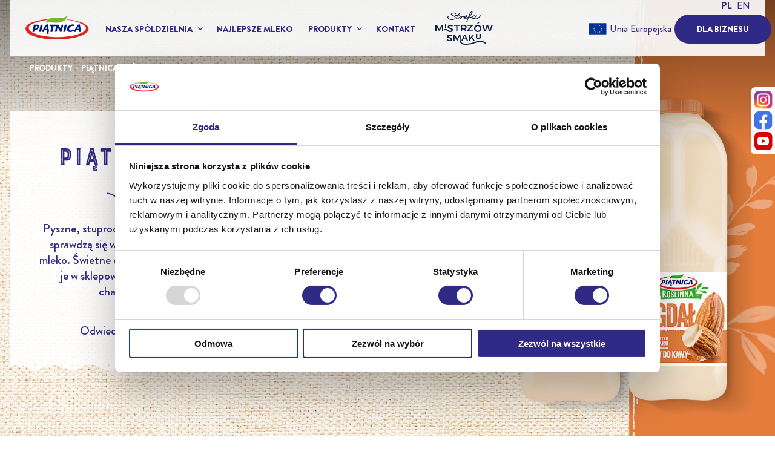

--- FILE ---
content_type: text/html; charset=UTF-8
request_url: https://piatnica.com.pl/produkty/piatnica-roslinna/
body_size: 8513
content:
<!DOCTYPE html><html class="no-js" lang="pl-PL"> <head> <meta charset="UTF-8"> <meta name="viewport" content="width=device-width, initial-scale=1.0" > <link rel="preload" href="https://piatnica.com.pl/content/themes/blank/dist/fonts/Brandon/BrandonGrotesque-Medium.woff2" as="font" crossorigin> <link rel="preload" href="https://piatnica.com.pl/content/themes/blank/dist/fonts/Brandon/BrandonGrotesque-Bold.woff2" as="font" crossorigin> <link rel="preload" href="https://piatnica.com.pl/content/themes/blank/dist/fonts/Brandon/BrandonGrotesque-Black.woff2" as="font" crossorigin> <link rel="preload" href="https://piatnica.com.pl/content/themes/blank/dist/fonts/Burford/BurfordRusticInlineLight.woff2" as="font" crossorigin> <link rel="preload" href="https://piatnica.com.pl/content/themes/blank/dist/fonts/Burford/BurfordRusticBook-Regular2.woff2" as="font" crossorigin> <link rel="preload" href="https://piatnica.com.pl/content/themes/blank/dist/fonts/icomoon/icomoon.ttf?q1tc8l" as="font" crossorigin> <link rel="profile" href="https://gmpg.org/xfn/11">  <script>(function(w,d,s,l,i){w[l]=w[l]||[];w[l].push({'gtm.start': new Date().getTime(),event:'gtm.js'});var f=d.getElementsByTagName(s)[0], j=d.createElement(s),dl=l!='dataLayer'?'&l='+l:'';j.async=true;j.src= 'https://www.googletagmanager.com/gtm.js?id='+i+dl;f.parentNode.insertBefore(j,f); })(window,document,'script','dataLayer','GTM-KB32SL2');</script>   <script id="Cookiebot" src="https://consent.cookiebot.com/uc.js" data-cbid="d94c6714-31e4-4db1-9ddb-949233fe60ec" data-blockingmode="auto" type="text/javascript"></script>  <meta name='robots' content='index, follow, max-image-preview:large, max-snippet:-1, max-video-preview:-1'/><link rel="alternate" hreflang="pl" href="https://piatnica.com.pl/produkty/piatnica-roslinna/"/><link rel="alternate" hreflang="en" href="https://piatnica.com.pl/en/products/piatnica-roslinna/"/><link rel="alternate" hreflang="x-default" href="https://piatnica.com.pl/produkty/piatnica-roslinna/"/><meta name="dlm-version" content="5.0.25">  <title>Piątnica Roślinna Archives - Piątnica</title> <link rel="canonical" href="https://piatnica.com.pl/produkty/piatnica-roslinna/"/> <meta property="og:locale" content="pl_PL"/> <meta property="og:type" content="article"/> <meta property="og:title" content="Piątnica Roślinna Archives - Piątnica"/> <meta property="og:description" content="Pyszne, stuprocentowo naturalne napoje roślinne z Piątnicy sprawdzą się wszędzie tam, gdzie używane jest tradycyjne mleko. Świetne do kawy, płatków, koktajli i wypieków. Znajdź je w sklepowej lodówce – na pewno rozpoznasz naszą charakterystyczną butelkę z rączką! Odwiedź stronę www.piatnicaroslinna.pl"/> <meta property="og:url" content="https://piatnica.com.pl/produkty/piatnica-roslinna/"/> <meta property="og:site_name" content="Piątnica"/> <script type="application/ld+json" class="yoast-schema-graph">{"@context":"https://schema.org","@graph":[{"@type":"CollectionPage","@id":"https://piatnica.com.pl/produkty/piatnica-roslinna/","url":"https://piatnica.com.pl/produkty/piatnica-roslinna/","name":"Piątnica Roślinna Archives - Piątnica","isPartOf":{"@id":"https://piatnica.com.pl/#website"},"primaryImageOfPage":{"@id":"https://piatnica.com.pl/produkty/piatnica-roslinna/#primaryimage"},"image":{"@id":"https://piatnica.com.pl/produkty/piatnica-roslinna/#primaryimage"},"thumbnailUrl":"https://piatnica.com.pl/content/uploads/2023/04/owsiane-1-460x358-2.png","breadcrumb":{"@id":"https://piatnica.com.pl/produkty/piatnica-roslinna/#breadcrumb"},"inLanguage":"pl-PL"},{"@type":"ImageObject","inLanguage":"pl-PL","@id":"https://piatnica.com.pl/produkty/piatnica-roslinna/#primaryimage","url":"https://piatnica.com.pl/content/uploads/2023/04/owsiane-1-460x358-2.png","contentUrl":"https://piatnica.com.pl/content/uploads/2023/04/owsiane-1-460x358-2.png","width":460,"height":358},{"@type":"BreadcrumbList","@id":"https://piatnica.com.pl/produkty/piatnica-roslinna/#breadcrumb","itemListElement":[{"@type":"ListItem","position":1,"name":"Home","item":"https://piatnica.com.pl/"},{"@type":"ListItem","position":2,"name":"Piątnica Roślinna"}]},{"@type":"WebSite","@id":"https://piatnica.com.pl/#website","url":"https://piatnica.com.pl/","name":"Piątnica","description":"Opis Piątnica","potentialAction":[{"@type":"SearchAction","target":{"@type":"EntryPoint","urlTemplate":"https://piatnica.com.pl/?s={search_term_string}"},"query-input":{"@type":"PropertyValueSpecification","valueRequired":true,"valueName":"search_term_string"}}],"inLanguage":"pl-PL"}]}</script> <link rel='dns-prefetch' href='//ajax.googleapis.com'/><link rel="alternate" type="application/rss+xml" title="Piątnica &raquo; Kanał z wpisami" href="https://piatnica.com.pl/feed/"/><link rel="alternate" type="application/rss+xml" title="Piątnica &raquo; Kanał z komentarzami" href="https://piatnica.com.pl/comments/feed/"/><link rel="alternate" type="application/rss+xml" title="Kanał Piątnica &raquo; Piątnica Roślinna Kategoria" href="https://piatnica.com.pl/produkty/piatnica-roslinna/feed/"/><style id='wp-img-auto-sizes-contain-inline-css'>img:is([sizes=auto i],[sizes^="auto," i]){contain-intrinsic-size:3000px 1500px}/*# sourceURL=wp-img-auto-sizes-contain-inline-css */</style><link rel='stylesheet' id='sdm-styles-css' href='https://piatnica.com.pl/content/plugins/simple-download-monitor/css/sdm_wp_styles.css?ver=6.9' media='all'/><style id='classic-theme-styles-inline-css'>/*! This file is auto-generated */.wp-block-button__link{color:#fff;background-color:#32373c;border-radius:9999px;box-shadow:none;text-decoration:none;padding:calc(.667em + 2px) calc(1.333em + 2px);font-size:1.125em}.wp-block-file__button{background:#32373c;color:#fff;text-decoration:none}/*# sourceURL=/wp-includes/css/classic-themes.min.css */</style><link rel='stylesheet' id='piatnica-events-frontend-css' data-cookieconsent="ignore" href='https://piatnica.com.pl/content/plugins/piatnica-events_1_3_17b/assets/css/frontend.css?ver=1.3.17' media='all'/><style id='woocommerce-inline-inline-css'>.woocommerce form .form-row .required { visibility: visible; }/*# sourceURL=woocommerce-inline-inline-css */</style><link rel='stylesheet' id='brands-styles-css' href='https://piatnica.com.pl/content/plugins/woocommerce/assets/css/brands.css?ver=9.9.6' media='all'/><link rel='stylesheet' id='main-style-css' href='https://piatnica.com.pl/content/themes/blank/dist/css/product.css?ver=1.4.3' media='all'/><script src="https://ajax.googleapis.com/ajax/libs/jquery/3.7.1/jquery.min.js?ver=6.9" id="jquery3.7-js"></script><script src="https://piatnica.com.pl/content/themes/blank/dist/js/product.js?ver=1.4.3" id="main-js-js" async></script><link rel="https://api.w.org/" href="https://piatnica.com.pl/wp-json/"/><link rel="alternate" title="JSON" type="application/json" href="https://piatnica.com.pl/wp-json/wp/v2/product_cat/182"/><link rel="EditURI" type="application/rsd+xml" title="RSD" href="https://piatnica.com.pl/xmlrpc.php?rsd"/><meta name="generator" content="WordPress 6.9"/><meta name="generator" content="WooCommerce 9.9.6"/><meta name="generator" content="WPML ver:4.7.6 stt:1,40;"/> <noscript><style>.woocommerce-product-gallery{ opacity: 1 !important; }</style></noscript> <link rel="icon" href="https://piatnica.com.pl/content/uploads/2020/11/cropped-piatnica_favicon-1-32x32.png" sizes="32x32"/><link rel="icon" href="https://piatnica.com.pl/content/uploads/2020/11/cropped-piatnica_favicon-1-192x192.png" sizes="192x192"/><link rel="apple-touch-icon" href="https://piatnica.com.pl/content/uploads/2020/11/cropped-piatnica_favicon-1-180x180.png"/><meta name="msapplication-TileImage" content="https://piatnica.com.pl/content/uploads/2020/11/cropped-piatnica_favicon-1-270x270.png"/> <style id="wp-custom-css"> .header { z-index: 99;}@media screen and (min-width: 90.0625em) { .header .primary-menu li.menu-item-has-children > a::after { right: -10px; }}body.page-template-mission .section-header.bg-cover { background: #fff url(https://piatnica.com.pl/content/uploads/2025/10/hero-bg-mobile@2x-1.jpg) no-repeat center center !important; background-size: cover !important;}@media screen and (min-width: 1024px) { body.page-template-mission .section-header.bg-cover { background-image: url(https://piatnica.com.pl/content/uploads/2025/10/hero-bg-desktop.jpg) !important; }}@media screen and (min-width: 1441px) { body.page-template-mission .section-header.bg-cover { background-image: url(https://piatnica.com.pl/content/uploads/2025/10/Piatnica-main-foto-min.jpg) !important; }} </style> <link rel='stylesheet' id='wc-blocks-style-css' href='https://piatnica.com.pl/content/plugins/woocommerce/assets/client/blocks/wc-blocks.css?ver=wc-9.9.6' media='all' />
<style id='global-styles-inline-css'>
:root{--wp--preset--aspect-ratio--square: 1;--wp--preset--aspect-ratio--4-3: 4/3;--wp--preset--aspect-ratio--3-4: 3/4;--wp--preset--aspect-ratio--3-2: 3/2;--wp--preset--aspect-ratio--2-3: 2/3;--wp--preset--aspect-ratio--16-9: 16/9;--wp--preset--aspect-ratio--9-16: 9/16;--wp--preset--color--black: #000000;--wp--preset--color--cyan-bluish-gray: #abb8c3;--wp--preset--color--white: #ffffff;--wp--preset--color--pale-pink: #f78da7;--wp--preset--color--vivid-red: #cf2e2e;--wp--preset--color--luminous-vivid-orange: #ff6900;--wp--preset--color--luminous-vivid-amber: #fcb900;--wp--preset--color--light-green-cyan: #7bdcb5;--wp--preset--color--vivid-green-cyan: #00d084;--wp--preset--color--pale-cyan-blue: #8ed1fc;--wp--preset--color--vivid-cyan-blue: #0693e3;--wp--preset--color--vivid-purple: #9b51e0;--wp--preset--gradient--vivid-cyan-blue-to-vivid-purple: linear-gradient(135deg,rgb(6,147,227) 0%,rgb(155,81,224) 100%);--wp--preset--gradient--light-green-cyan-to-vivid-green-cyan: linear-gradient(135deg,rgb(122,220,180) 0%,rgb(0,208,130) 100%);--wp--preset--gradient--luminous-vivid-amber-to-luminous-vivid-orange: linear-gradient(135deg,rgb(252,185,0) 0%,rgb(255,105,0) 100%);--wp--preset--gradient--luminous-vivid-orange-to-vivid-red: linear-gradient(135deg,rgb(255,105,0) 0%,rgb(207,46,46) 100%);--wp--preset--gradient--very-light-gray-to-cyan-bluish-gray: linear-gradient(135deg,rgb(238,238,238) 0%,rgb(169,184,195) 100%);--wp--preset--gradient--cool-to-warm-spectrum: linear-gradient(135deg,rgb(74,234,220) 0%,rgb(151,120,209) 20%,rgb(207,42,186) 40%,rgb(238,44,130) 60%,rgb(251,105,98) 80%,rgb(254,248,76) 100%);--wp--preset--gradient--blush-light-purple: linear-gradient(135deg,rgb(255,206,236) 0%,rgb(152,150,240) 100%);--wp--preset--gradient--blush-bordeaux: linear-gradient(135deg,rgb(254,205,165) 0%,rgb(254,45,45) 50%,rgb(107,0,62) 100%);--wp--preset--gradient--luminous-dusk: linear-gradient(135deg,rgb(255,203,112) 0%,rgb(199,81,192) 50%,rgb(65,88,208) 100%);--wp--preset--gradient--pale-ocean: linear-gradient(135deg,rgb(255,245,203) 0%,rgb(182,227,212) 50%,rgb(51,167,181) 100%);--wp--preset--gradient--electric-grass: linear-gradient(135deg,rgb(202,248,128) 0%,rgb(113,206,126) 100%);--wp--preset--gradient--midnight: linear-gradient(135deg,rgb(2,3,129) 0%,rgb(40,116,252) 100%);--wp--preset--font-size--small: 13px;--wp--preset--font-size--medium: 20px;--wp--preset--font-size--large: 36px;--wp--preset--font-size--x-large: 42px;--wp--preset--spacing--20: 0.44rem;--wp--preset--spacing--30: 0.67rem;--wp--preset--spacing--40: 1rem;--wp--preset--spacing--50: 1.5rem;--wp--preset--spacing--60: 2.25rem;--wp--preset--spacing--70: 3.38rem;--wp--preset--spacing--80: 5.06rem;--wp--preset--shadow--natural: 6px 6px 9px rgba(0, 0, 0, 0.2);--wp--preset--shadow--deep: 12px 12px 50px rgba(0, 0, 0, 0.4);--wp--preset--shadow--sharp: 6px 6px 0px rgba(0, 0, 0, 0.2);--wp--preset--shadow--outlined: 6px 6px 0px -3px rgb(255, 255, 255), 6px 6px rgb(0, 0, 0);--wp--preset--shadow--crisp: 6px 6px 0px rgb(0, 0, 0);}:where(.is-layout-flex){gap: 0.5em;}:where(.is-layout-grid){gap: 0.5em;}body .is-layout-flex{display: flex;}.is-layout-flex{flex-wrap: wrap;align-items: center;}.is-layout-flex > :is(*, div){margin: 0;}body .is-layout-grid{display: grid;}.is-layout-grid > :is(*, div){margin: 0;}:where(.wp-block-columns.is-layout-flex){gap: 2em;}:where(.wp-block-columns.is-layout-grid){gap: 2em;}:where(.wp-block-post-template.is-layout-flex){gap: 1.25em;}:where(.wp-block-post-template.is-layout-grid){gap: 1.25em;}.has-black-color{color: var(--wp--preset--color--black) !important;}.has-cyan-bluish-gray-color{color: var(--wp--preset--color--cyan-bluish-gray) !important;}.has-white-color{color: var(--wp--preset--color--white) !important;}.has-pale-pink-color{color: var(--wp--preset--color--pale-pink) !important;}.has-vivid-red-color{color: var(--wp--preset--color--vivid-red) !important;}.has-luminous-vivid-orange-color{color: var(--wp--preset--color--luminous-vivid-orange) !important;}.has-luminous-vivid-amber-color{color: var(--wp--preset--color--luminous-vivid-amber) !important;}.has-light-green-cyan-color{color: var(--wp--preset--color--light-green-cyan) !important;}.has-vivid-green-cyan-color{color: var(--wp--preset--color--vivid-green-cyan) !important;}.has-pale-cyan-blue-color{color: var(--wp--preset--color--pale-cyan-blue) !important;}.has-vivid-cyan-blue-color{color: var(--wp--preset--color--vivid-cyan-blue) !important;}.has-vivid-purple-color{color: var(--wp--preset--color--vivid-purple) !important;}.has-black-background-color{background-color: var(--wp--preset--color--black) !important;}.has-cyan-bluish-gray-background-color{background-color: var(--wp--preset--color--cyan-bluish-gray) !important;}.has-white-background-color{background-color: var(--wp--preset--color--white) !important;}.has-pale-pink-background-color{background-color: var(--wp--preset--color--pale-pink) !important;}.has-vivid-red-background-color{background-color: var(--wp--preset--color--vivid-red) !important;}.has-luminous-vivid-orange-background-color{background-color: var(--wp--preset--color--luminous-vivid-orange) !important;}.has-luminous-vivid-amber-background-color{background-color: var(--wp--preset--color--luminous-vivid-amber) !important;}.has-light-green-cyan-background-color{background-color: var(--wp--preset--color--light-green-cyan) !important;}.has-vivid-green-cyan-background-color{background-color: var(--wp--preset--color--vivid-green-cyan) !important;}.has-pale-cyan-blue-background-color{background-color: var(--wp--preset--color--pale-cyan-blue) !important;}.has-vivid-cyan-blue-background-color{background-color: var(--wp--preset--color--vivid-cyan-blue) !important;}.has-vivid-purple-background-color{background-color: var(--wp--preset--color--vivid-purple) !important;}.has-black-border-color{border-color: var(--wp--preset--color--black) !important;}.has-cyan-bluish-gray-border-color{border-color: var(--wp--preset--color--cyan-bluish-gray) !important;}.has-white-border-color{border-color: var(--wp--preset--color--white) !important;}.has-pale-pink-border-color{border-color: var(--wp--preset--color--pale-pink) !important;}.has-vivid-red-border-color{border-color: var(--wp--preset--color--vivid-red) !important;}.has-luminous-vivid-orange-border-color{border-color: var(--wp--preset--color--luminous-vivid-orange) !important;}.has-luminous-vivid-amber-border-color{border-color: var(--wp--preset--color--luminous-vivid-amber) !important;}.has-light-green-cyan-border-color{border-color: var(--wp--preset--color--light-green-cyan) !important;}.has-vivid-green-cyan-border-color{border-color: var(--wp--preset--color--vivid-green-cyan) !important;}.has-pale-cyan-blue-border-color{border-color: var(--wp--preset--color--pale-cyan-blue) !important;}.has-vivid-cyan-blue-border-color{border-color: var(--wp--preset--color--vivid-cyan-blue) !important;}.has-vivid-purple-border-color{border-color: var(--wp--preset--color--vivid-purple) !important;}.has-vivid-cyan-blue-to-vivid-purple-gradient-background{background: var(--wp--preset--gradient--vivid-cyan-blue-to-vivid-purple) !important;}.has-light-green-cyan-to-vivid-green-cyan-gradient-background{background: var(--wp--preset--gradient--light-green-cyan-to-vivid-green-cyan) !important;}.has-luminous-vivid-amber-to-luminous-vivid-orange-gradient-background{background: var(--wp--preset--gradient--luminous-vivid-amber-to-luminous-vivid-orange) !important;}.has-luminous-vivid-orange-to-vivid-red-gradient-background{background: var(--wp--preset--gradient--luminous-vivid-orange-to-vivid-red) !important;}.has-very-light-gray-to-cyan-bluish-gray-gradient-background{background: var(--wp--preset--gradient--very-light-gray-to-cyan-bluish-gray) !important;}.has-cool-to-warm-spectrum-gradient-background{background: var(--wp--preset--gradient--cool-to-warm-spectrum) !important;}.has-blush-light-purple-gradient-background{background: var(--wp--preset--gradient--blush-light-purple) !important;}.has-blush-bordeaux-gradient-background{background: var(--wp--preset--gradient--blush-bordeaux) !important;}.has-luminous-dusk-gradient-background{background: var(--wp--preset--gradient--luminous-dusk) !important;}.has-pale-ocean-gradient-background{background: var(--wp--preset--gradient--pale-ocean) !important;}.has-electric-grass-gradient-background{background: var(--wp--preset--gradient--electric-grass) !important;}.has-midnight-gradient-background{background: var(--wp--preset--gradient--midnight) !important;}.has-small-font-size{font-size: var(--wp--preset--font-size--small) !important;}.has-medium-font-size{font-size: var(--wp--preset--font-size--medium) !important;}.has-large-font-size{font-size: var(--wp--preset--font-size--large) !important;}.has-x-large-font-size{font-size: var(--wp--preset--font-size--x-large) !important;}
/*# sourceURL=global-styles-inline-css */
</style>
</head> <body class="archive tax-product_cat term-piatnica-roslinna term-182 wp-embed-responsive wp-theme-blank theme-blank woocommerce woocommerce-page woocommerce-no-js">  <noscript><iframe src="https://www.googletagmanager.com/ns.html?id=GTM-KB32SL2" height="0" width="0" style="display:none;visibility:hidden"></iframe></noscript>  <div class="page-wrapper"> <header class="header" id="site-header"> <div class="row columns"> <div class="header-navigation-wrapper"> <a class="main-logo-wrapper" href="https://piatnica.com.pl"> <img src="https://piatnica.com.pl/content/themes/blank/dist/images/piatnica.svg" class="main-logo" alt="Piątnica"/> </a> <div class="primary-menu-wrapper" data-menu-wrapper> <nav class="primary-nav" role="navigation"> <div class="menu-wrapper"> <ul class="primary-menu"> <li id="menu-item-6588" class="menu-item menu-item-type-custom menu-item-object-custom menu-item-has-children menu-item-6588"><a href="#">Nasza spółdzielnia</a><ul class="sub-menu"> <li id="menu-item-10" class="menu-item menu-item-type-post_type menu-item-object-page menu-item-10"><a href="https://piatnica.com.pl/nasza-spoldzielnia/">O nas</a></li> <li id="menu-item-6589" class="menu-item menu-item-type-post_type menu-item-object-page menu-item-6589"><a href="https://piatnica.com.pl/nasza-misja/">Nasza misja</a></li> <li id="menu-item-2995" class="menu-item menu-item-type-post_type menu-item-object-page menu-item-2995"><a href="https://piatnica.com.pl/biznes/praca/">Praca</a></li></ul></li><li id="menu-item-97" class="menu-item menu-item-type-post_type menu-item-object-page menu-item-97"><a href="https://piatnica.com.pl/najlepsze-mleko/">Najlepsze mleko</a></li><li id="menu-item-16" class="menu-item menu-item-type-post_type menu-item-object-page current-menu-ancestor current-menu-parent current_page_parent current_page_ancestor menu-item-has-children menu-item-16"><a href="https://piatnica.com.pl/produkty/">Produkty</a><ul class="sub-menu"> <li id="menu-item-6636" class="menu-item menu-item-type-custom menu-item-object-custom menu-item-6636"><a href="https://piatnica.com.pl/produkty/jogurty-i-jogurty-pitne/">Jogurty i jogurty pitne</a></li> <li id="menu-item-6637" class="menu-item menu-item-type-custom menu-item-object-custom menu-item-6637"><a href="https://piatnica.com.pl/produkty/serki-do-smarowania/">Serki do smarowania oraz w plastrach</a></li> <li id="menu-item-6638" class="menu-item menu-item-type-custom menu-item-object-custom menu-item-6638"><a href="https://piatnica.com.pl/produkty/mleko-smietany-i-maslo/">Mleko, śmietany, masło, kefir</a></li> <li id="menu-item-6639" class="menu-item menu-item-type-custom menu-item-object-custom menu-item-6639"><a href="https://piatnica.com.pl/produkty/twarogi-i-mascarpone/">Twarogi i mascarpone</a></li> <li id="menu-item-6640" class="menu-item menu-item-type-custom menu-item-object-custom menu-item-6640"><a href="https://piatnica.com.pl/produkty/serki-wiejskie-i-twarozki/">Serki wiejskie i twarożki</a></li> <li id="menu-item-6641" class="menu-item menu-item-type-custom menu-item-object-custom menu-item-6641"><a href="https://piatnica.com.pl/produkty/serki-homogenizowane/">Serki homogenizowane</a></li> <li id="menu-item-6642" class="menu-item menu-item-type-custom menu-item-object-custom menu-item-6642"><a href="https://piatnica.com.pl/produkty/koktajle-bialkowe/">Koktajle białkowe</a></li> <li id="menu-item-6643" class="menu-item menu-item-type-custom menu-item-object-custom current-menu-item menu-item-6643"><a href="https://piatnica.com.pl/produkty/piatnica-roslinna/" aria-current="page">Piątnica Roślinna</a></li> <li id="menu-item-6644" class="menu-item menu-item-type-custom menu-item-object-custom menu-item-6644"><a href="https://piatnica.com.pl/produkty/produkty-horeca/">Produkty w dużych pojemnikach</a></li></ul></li><li id="menu-item-15" class="menu-item menu-item-type-post_type menu-item-object-page menu-item-15"><a href="https://piatnica.com.pl/kontakt/">Kontakt</a></li> </ul> <a href="https://strefamistrzowsmaku.piatnica.pl/" class="button-sms" target="_blank"> <img src="" data-lazy-src="https://piatnica.com.pl/content/themes/blank/dist/images/SMS.svg" alt="Strefa mistrzów smaku"/> </a> </div> <div class="social-button-wrapper"> <a href="https://piatnica.com.pl/biznes/nasza-spoldzielnia/#ue" class="button-ue">Unia Europejska</a> <a href="https://piatnica.com.pl/biznes/" class="button button-primary">Dla biznesu</a> </div> <span class="span-language hide-for-large">Change language</span> <div class="wpml-ls-statics-shortcode_actions wpml-ls wpml-ls-legacy-list-horizontal"> <ul><li class="wpml-ls-slot-shortcode_actions wpml-ls-item wpml-ls-item-pl wpml-ls-current-language wpml-ls-first-item wpml-ls-item-legacy-list-horizontal"> <a href="https://piatnica.com.pl/produkty/piatnica-roslinna/" class="wpml-ls-link"> <span class="wpml-ls-native">pl</span></a> </li><li class="wpml-ls-slot-shortcode_actions wpml-ls-item wpml-ls-item-en wpml-ls-last-item wpml-ls-item-legacy-list-horizontal"> <a href="https://piatnica.com.pl/en/products/piatnica-roslinna/" class="wpml-ls-link"> <span class="wpml-ls-native" lang="en">en</span></a> </li></ul></div> </nav> </div> </div> <button class="menu-trigger hide-for-large" data-menu-trigger=""> <span class="sr-only">MENU</span> <span class="menu-trigger-helper" aria-hidden="true"></span> </button> </div> </header> <ul class="social-menu-colored show-for-large"> <li> <a href="https://www.instagram.com/piatnicaosm/" rel="noopener nofollow" target="_blank"> <img src="" data-lazy-src="https://piatnica.com.pl/content/themes/blank/dist/images/ig.png" alt="Piątnica Instagram"/> </a> </li> <li> <a href="https://www.facebook.com/PiatnicaOSM/" rel="noopener nofollow" target="_blank"> <img src="" data-lazy-src="https://piatnica.com.pl/content/themes/blank/dist/images/facebook.svg" alt="Piątnica Facebook"/> </a> </li> <li> <a href="https://www.youtube.com/channel/UCpt_M90KeOTFJ4ydqXBEaig" rel="noopener nofollow" target="_blank"> <img src="" data-lazy-src="https://piatnica.com.pl/content/themes/blank/dist/images/youtube.svg" alt="Piątnica Youtube"/> </a> </li> </ul><div id="primary" class="content-area"><main id="main" class="site-main" role="main"><header class="section-bg-image section-header woocommerce-products-header image-mobile large-gradient" data-lazy-bg="https://piatnica.com.pl/content/uploads/2025/02/Piatnica_2024_tlo_nowe_smaki_2560-x-1067-1-1.png|bg-image,https://piatnica.com.pl/content/uploads/2025/02/Piatnica_2024_tlo_nowe_smaki_mobile_716x1024-1.png|bg-image-mobile"> <div class="breadcrumbs-wrapper"> <div class="row columns"> <ul class="breadcrumbs"> <li> <a href="https://piatnica.com.pl/produkty/" class="breadcrumb-item">Produkty</a> </li> <li> <span class="breadcrumb-item">Piątnica Roślinna</span> </li> </ul> </div> </div> <div class="row columns"> <div class="content-wrapper"> <h1 class="section-title h2 category-title">Piątnica Roślinna</h1> <div class="section-description"> <p>Pyszne, stuprocentowo naturalne napoje roślinne z Piątnicy sprawdzą się wszędzie tam, gdzie używane jest tradycyjne mleko. Świetne do kawy, płatków, koktajli i wypieków. Znajdź je w sklepowej lodówce – na pewno rozpoznasz naszą charakterystyczną butelkę z rączką!</p><p>Odwiedź stronę <a href="http://www.piatnicaroslinna.pl">www.piatnicaroslinna.pl</a></p> </div> </div> </div></header><div class="subcategories-wrapper row columns" > <section class="subcategory-wrapper" id="napoje-roslinne"> <div class="subcategory-header bg-color bg-yellow"> <h2 class="h3 subcategory-title">Napoje Roślinne</h2> <p>Poznaj nas od roślinnej strony</p> <img class="subcategory-image" src="https://piatnica.com.pl/content/themes/blank/dist/images/placeholder.svg" data-lazy-src="https://piatnica.com.pl/content/uploads/2025/02/owies_roslinna_2025.png" /> </div> <ul class="row products-list" data-equalizer=""><li class="columns small-6 medium-4 large-3"> <a class="product-link" href="https://piatnica.com.pl/produkt/napoj-migdalowy/"> <div class="product-image-wrapper"> <img src="https://piatnica.com.pl/content/themes/blank/dist/images/placeholder.svg" data-lazy-src="https://piatnica.com.pl/content/uploads/2023/04/owsiane-1-460x358-2-300x233.png" class="post-item-image" alt="" /> </div> <h3 class="product-title" data-equalizer-watch="">Napój migdałowy</h3><span class="product-weight">1 l</span><span class="button button-primary">Szczegóły</span> </a></li><li class="columns small-6 medium-4 large-3"> <a class="product-link" href="https://piatnica.com.pl/produkt/napoj-owsiany/"> <div class="product-image-wrapper"> <img src="https://piatnica.com.pl/content/themes/blank/dist/images/placeholder.svg" data-lazy-src="https://piatnica.com.pl/content/uploads/2022/01/owsiane-1-460x358-1-2-300x233.png" class="post-item-image" alt="" /> </div> <h3 class="product-title" data-equalizer-watch="">Napój owsiany wzbogacony w wapń i witaminy</h3><span class="product-weight">1 l</span><span class="button button-primary">Szczegóły</span> </a></li></ul> </section> </div> <section class="section-categories-slider"> <div class="row columns"> <h2 class="h3">Odkryj inne kategorie</h2> </div> <div class="row columns no-padding-mobile"> <div class="swiper-container swiper-categories swiper-auto"> <ul class="swiper-wrapper"> <li class="swiper-slide"> <a href="https://piatnica.com.pl/produkty/jogurty-i-jogurty-pitne/" class="category-slide-link"> <div class="image-wrapper bg-color bg-deep-blue"> <img class="category-slide-image" src="https://piatnica.com.pl/content/themes/blank/dist/images/placeholder.svg" data-lazy-src="https://piatnica.com.pl/content/uploads/2025/10/Piatnica_2025_digital_skyr-wysokobialkowy_10.06_uklad-produktow_skyry-jogurty_bez-zla-1.png" /> </div> <h3 class="h4 section-title">Jogurty i jogurty pitne</h3> <span class="button button-primary">Sprawdź</span> </a> </li> <li class="swiper-slide"> <a href="https://piatnica.com.pl/produkty/koktajle-bialkowe/" class="category-slide-link"> <div class="image-wrapper bg-color bg-deep-blue"> <img class="category-slide-image" src="https://piatnica.com.pl/content/themes/blank/dist/images/placeholder.svg" data-lazy-src="https://piatnica.com.pl/content/uploads/2024/07/8881__koktajl-1.png" /> </div> <h3 class="h4 section-title">Koktajle białkowe</h3> <span class="button button-primary">Sprawdź</span> </a> </li> <li class="swiper-slide"> <a href="https://piatnica.com.pl/produkty/mleko-smietany-i-maslo/" class="category-slide-link"> <div class="image-wrapper bg-color bg-deep-blue"> <img class="category-slide-image" src="https://piatnica.com.pl/content/themes/blank/dist/images/placeholder.svg" data-lazy-src="https://piatnica.com.pl/content/uploads/2021/07/maslo-slider.png" /> </div> <h3 class="h4 section-title">Mleko, śmietany, masło, kefir</h3> <span class="button button-primary">Sprawdź</span> </a> </li> <li class="swiper-slide"> <a href="https://piatnica.com.pl/produkty/serki-do-smarowania/" class="category-slide-link"> <div class="image-wrapper bg-color bg-deep-blue"> <img class="category-slide-image" src="https://piatnica.com.pl/content/themes/blank/dist/images/placeholder.svg" data-lazy-src="https://piatnica.com.pl/content/uploads/2020/11/serki-do-smarowania-1.png" /> </div> <h3 class="h4 section-title">Serki do smarowania oraz w plastrach</h3> <span class="button button-primary">Sprawdź</span> </a> </li> <li class="swiper-slide"> <a href="https://piatnica.com.pl/produkty/serki-homogenizowane/" class="category-slide-link"> <div class="image-wrapper bg-color bg-deep-blue"> <img class="category-slide-image" src="https://piatnica.com.pl/content/themes/blank/dist/images/placeholder.svg" data-lazy-src="https://piatnica.com.pl/content/uploads/2020/11/serki-homogenizowane-1.png" /> </div> <h3 class="h4 section-title">Serki homogenizowane</h3> <span class="button button-primary">Sprawdź</span> </a> </li> <li class="swiper-slide"> <a href="https://piatnica.com.pl/produkty/serki-wiejskie-i-twarozki/" class="category-slide-link"> <div class="image-wrapper bg-color bg-deep-blue"> <img class="category-slide-image" src="https://piatnica.com.pl/content/themes/blank/dist/images/placeholder.svg" data-lazy-src="https://piatnica.com.pl/content/uploads/2025/02/serki-wiejskie-i-twarozki-1-2.png" /> </div> <h3 class="h4 section-title">Serki wiejskie i twarożki</h3> <span class="button button-primary">Sprawdź</span> </a> </li> <li class="swiper-slide"> <a href="https://piatnica.com.pl/produkty/twarogi-i-mascarpone/" class="category-slide-link"> <div class="image-wrapper bg-color bg-deep-blue"> <img class="category-slide-image" src="https://piatnica.com.pl/content/themes/blank/dist/images/placeholder.svg" data-lazy-src="https://piatnica.com.pl/content/uploads/2025/03/twarogi-trzy.png" /> </div> <h3 class="h4 section-title">Twarogi i mascarpone</h3> <span class="button button-primary">Sprawdź</span> </a> </li> </ul> <div class="swiper-actions show-for-large"> <button class="swiper-button-prev"> <span class="sr-only">Previous slide</span> <span class="icon icon-chevron-left" aria-hidden="true"></span> </button> <button class="swiper-button-next"> <span class="sr-only">Next slide</span> <span class="icon icon-chevron-right" aria-hidden="true"></span> </button> </div> </div> </div> </section></main></div> <footer class="footer" id="site-footer" role="contentinfo"> <div class="footer-top"> <div class="row"> <div class="small-12 large-1 columns large-order-3"> <nav class="footer-social-wrapper"> <ul class="social-menu footer-social social-icons"> <li id="menu-item-59" class="menu-item menu-item-type-custom menu-item-object-custom menu-item-59"><a target="_blank" href="https://www.instagram.com/piatnicaosm/"><span class="screen-reader-text"><span class="icon icon-instagram"></span><span class="sr-only">Instagram</span></span></a></li><li id="menu-item-60" class="menu-item menu-item-type-custom menu-item-object-custom menu-item-60"><a target="_blank" href="https://www.facebook.com/PiatnicaOSM/"><span class="screen-reader-text"><span class="icon icon-facebook"></span><span class="sr-only">Facebook</span></span></a></li><li id="menu-item-61" class="menu-item menu-item-type-custom menu-item-object-custom menu-item-61"><a target="_blank" href="https://www.youtube.com/channel/UCpt_M90KeOTFJ4ydqXBEaig"><span class="screen-reader-text"><span class="icon icon-youtube"></span><span class="sr-only">Youtube</span></span></a></li> </ul> </nav> </div> <div class="small-12 large-6 columns large-order-1"> <nav role="navigation" class="footer-menu-wrapper"> <ul class="footer-menu footer-custom-border"> <li id="menu-item-405" class="menu-item menu-item-type-post_type menu-item-object-page menu-item-405"><a href="https://piatnica.com.pl/biznes/nasza-spoldzielnia/">Nasza spółdzielnia</a></li><li id="menu-item-412" class="menu-item menu-item-type-post_type menu-item-object-page menu-item-412"><a href="https://piatnica.com.pl/biznes/aktualnosci/">Aktualności</a></li><li id="menu-item-431" class="menu-item menu-item-type-taxonomy menu-item-object-product_cat menu-item-431"><a href="https://piatnica.com.pl/produkty/produkty-horeca/">Produkty</a></li><li id="menu-item-3404" class="menu-item menu-item-type-custom menu-item-object-custom menu-item-3404"><a href="https://piatnica.com.pl/biznes/nasza-spoldzielnia/#dokumenty">Dokumenty</a></li><li id="menu-item-403" class="menu-item menu-item-type-post_type menu-item-object-page menu-item-403"><a href="https://piatnica.com.pl/biznes/kontakt/">Kontakt</a></li> </ul> </nav> </div> <div class="small-12 large-5 columns large-order-2 show-for-large"> <p class="footer-address"> Okręgowa Spółdzielnia Mleczarska w Piątnicy <br/> ul. Forteczna 3, 18-421 Piątnica <br/> tel.: <a href="tel:+48862156400">+48 86 215 64 00</a> <br/> <a href="mailto:">piatnica@piatnica.com.pl</a> </p> </div> </div> </div> <div class="footer-bottom"> <div class="row"> <div class="small-12 large-6 columns"> <ul class="footer-links"> <li><a href="https://piatnica.com.pl/biznes/" class="button button-primary">Dla biznesu</a></li> <li><a class="button button-primary" href="https://piatnica.com.pl/biznes/praca/">Praca</a></li> </ul> </div> <div class="small-12 large-6 columns"> <div class="footer-legals"> <a href="https://piatnica.com.pl/polityka-prywatnosci/" class="legal-item">Polityka prywatności i cookies</a> </div> </div> </div> </div> </footer> </div> <script>document.querySelectorAll('.header .primary-menu li.menu-item-has-children').forEach(item => { item.addEventListener('click', function(e) { if (window.innerWidth <= 767) { e.stopPropagation(); const submenu = this.querySelector('.sub-menu'); submenu.style.display = submenu.style.display === 'block' ? 'none' : 'block';submenu.style.background = '#fff'; } });});// Close when clicking outsidedocument.addEventListener('click', () => { if (window.innerWidth <= 767) { document.querySelectorAll('.sub-menu').forEach(menu => menu.style.display = 'none'); }});</script> <script type="speculationrules">{"prefetch":[{"source":"document","where":{"and":[{"href_matches":"/*"},{"not":{"href_matches":["/wp-*.php","/wp-admin/*","/content/uploads/*","/content/*","/content/plugins/*","/content/themes/blank/*","/*\\?(.+)"]}},{"not":{"selector_matches":"a[rel~=\"nofollow\"]"}},{"not":{"selector_matches":".no-prefetch, .no-prefetch a"}}]},"eagerness":"conservative"}]}</script> <script> (function () { var c = document.body.className; c = c.replace(/woocommerce-no-js/, 'woocommerce-js'); document.body.className = c; })(); </script> <script id="piatnica-events-frontend-js-extra">var piatnicaEvents = {"ajax_url":"https://piatnica.com.pl/wp-admin/admin-ajax.php","nonce":"8d5c8b4b7e","messages":{"form_success":"Dzi\u0119kujemy za rejestracj\u0119!","form_error":"Wyst\u0105pi\u0142 b\u0142\u0105d podczas rejestracji. Spr\u00f3buj ponownie.","countdown_ended":"Rejestracja zosta\u0142a zako\u0144czona","days":"dni","hours":"godz","minutes":"min","seconds":"sek","image_loading":"\u0141adowanie...","image_error":"B\u0142\u0105d \u0142adowania obrazu","console_error":"Piatnica Events: B\u0142\u0105d \u0142adowania obrazu:","modal_close":"Zamknij","click_to_enlarge":"Kliknij aby powi\u0119kszy\u0107 zdj\u0119cie","image_alt":"Powi\u0119kszone zdj\u0119cie wydarzenia","accessibility_modal_opened":"Otwarto powi\u0119kszone zdj\u0119cie","accessibility_modal_closed":"Zamkni\u0119to powi\u0119kszone zdj\u0119cie"}};//# sourceURL=piatnica-events-frontend-js-extra</script><script data-cookieconsent="ignore" src="https://piatnica.com.pl/content/plugins/piatnica-events_1_3_17b/assets/js/frontend.js?ver=1.3.17" id="piatnica-events-frontend-js"></script><script id="cart-widget-js-extra">var actions = {"is_lang_switched":"0","force_reset":"0"};//# sourceURL=cart-widget-js-extra</script><script src="https://piatnica.com.pl/content/plugins/woocommerce-multilingual/res/js/cart_widget.min.js?ver=5.4.5" id="cart-widget-js" defer data-wp-strategy="defer"></script><script src="https://piatnica.com.pl/content/plugins/woocommerce/assets/js/sourcebuster/sourcebuster.min.js?ver=9.9.6" id="sourcebuster-js-js"></script><script id="wc-order-attribution-js-extra">var wc_order_attribution = {"params":{"lifetime":1.0000000000000000818030539140313095458623138256371021270751953125e-5,"session":30,"base64":false,"ajaxurl":"https://piatnica.com.pl/wp-admin/admin-ajax.php","prefix":"wc_order_attribution_","allowTracking":true},"fields":{"source_type":"current.typ","referrer":"current_add.rf","utm_campaign":"current.cmp","utm_source":"current.src","utm_medium":"current.mdm","utm_content":"current.cnt","utm_id":"current.id","utm_term":"current.trm","utm_source_platform":"current.plt","utm_creative_format":"current.fmt","utm_marketing_tactic":"current.tct","session_entry":"current_add.ep","session_start_time":"current_add.fd","session_pages":"session.pgs","session_count":"udata.vst","user_agent":"udata.uag"}};//# sourceURL=wc-order-attribution-js-extra</script><script src="https://piatnica.com.pl/content/plugins/woocommerce/assets/js/frontend/order-attribution.min.js?ver=9.9.6" id="wc-order-attribution-js"></script> </body></html>

--- FILE ---
content_type: text/css
request_url: https://piatnica.com.pl/content/plugins/piatnica-events_1_3_17b/assets/css/frontend.css?ver=1.3.17
body_size: 2461
content:
@charset "UTF-8";
/**
 * Piatnica Events - Style frontendu
 */
/* Style dla formularza rejestracyjnego */
:root {
  --ywf--family-brandon-grotesque: "Brandon Grotesque";
}

.piatnica-event-layout {
  display: grid;
  gap: 24px;
  grid-template-columns: 1fr;
  font-family: Brandon Grotesque, sans-serif;
}
@media (min-width: 768px) {
  .piatnica-event-layout {
    grid-template-areas: "piatnica-event-image piatnica-event-form";
    grid-template-columns: 1fr 1fr;
  }
}
@media (max-width: 768px) {
  .piatnica-event-layout {
    grid-template-areas: "piatnica-event-form" "piatnica-event-image";
  }
}
.piatnica-event-layout .piatnica-event-form {
  grid-area: piatnica-event-form;
  grid-column: span 1;
}
.piatnica-event-layout .piatnica-event-image {
  grid-area: piatnica-event-image;
  grid-column: span 1;
}

.piatnica-event-registration-form {
  margin: 30px auto;
  padding: 20px;
  background: #fff;
  border-radius: 4px;
}

.piatnica-event-registration-form h1,
.piatnica-event-registration-form h3 {
  margin-bottom: 24px;
  padding-bottom: 10px;
  border-bottom: 1px solid #f0f0f0;
  font-size: 50px;
  font-family: Burford Rustic, sans-serif;
  text-align: center;
  color: #2f2a85;
}

.piatnica-event-registration-form .form-field {
  margin-bottom: 15px;
}

.piatnica-event-registration-form label {
  display: block;
  margin-bottom: 8px;
  font-weight: 500;
  font-size: 20px;
  color: #2f2a85;
}

.piatnica-event-registration-form .required {
  color: #c00;
  margin-left: 3px;
}

.piatnica-event-registration-form input[type=text],
.piatnica-event-registration-form input[type=email],
.piatnica-event-registration-form input[type=number],
.piatnica-event-registration-form select,
.piatnica-event-registration-form textarea {
  width: 100%;
  padding: 12px 12px 14px;
  border: 2px solid #2f2a85;
  border-radius: 8px;
  font-size: 16px;
}

.piatnica-event-registration-form input[type=text]:focus,
.piatnica-event-registration-form input[type=email]:focus,
.piatnica-event-registration-form input[type=number]:focus,
.piatnica-event-registration-form select:focus,
.piatnica-event-registration-form textarea:focus {
  border-color: #aaa;
  outline: none;
}

.piatnica-event-registration-form .form-submit {
  margin-top: 20px;
  text-align: center;
}

.piatnica-event-registration-form .button {
  font-family: Brandon Grotesque, sans-serif;
  display: inline-block;
  padding: 13px 40px;
  background-color: #2f2a85;
  color: #fff;
  border: 2px solid #2f2a85;
  font-size: 20px;
  text-transform: uppercase;
  cursor: pointer;
  transition: background-color 0.3s;
  border-radius: 35px;
}
.piatnica-event-registration-form .button:hover {
  background-color: transparent;
  color: #2f2a85;
}

/* Style dla potwierdzenia rejestracji */
.piatnica-registration-success {
  padding: 15px;
  margin: 20px 0;
  background-color: #dff0d8;
  border: 1px solid #d6e9c6;
  border-radius: 4px;
  color: #3c763d;
}

/* Style dla komunikatu o zakończeniu rejestracji */
.registration-ended-message {
  text-align: center;
  padding: 30px 20px;
  background-color: #f8f9fa;
  border: 1px solid #dee2e6;
  border-radius: 4px;
  margin: 20px 0;
}

.registration-ended-message h3 {
  margin-bottom: 15px;
  color: #495057;
  font-size: 1.5em;
}

.registration-ended-message p {
  color: #6c757d;
  font-size: 1.1em;
  margin: 0;
}

/* Style dla zegara odliczającego */
.piatnica-countdown-timer {
  margin: 20px 0;
  padding: 15px;
  background-color: #2f2a85;
  border: 2px solid #2f2a85;
  border-radius: 12px;
  text-align: center;
  color: #fff;
}

.piatnica-countdown-timer p {
  margin-bottom: 10px;
  font-weight: bold;
}

.piatnica-countdown {
  display: flex;
  justify-content: center;
  flex-wrap: wrap;
}

.countdown-item {
  margin: 0 10px 10px;
  min-width: 70px;
  text-align: center;
}

.countdown-item .days,
.countdown-item .hours,
.countdown-item .minutes,
.countdown-item .seconds {
  display: block;
  font-size: 24px;
  font-weight: bold;
  color: #fff;
  border-radius: 4px;
  padding: 10px 0;
  margin-bottom: 5px;
}

.countdown-item .countdown-label {
  display: block;
  font-size: 12px;
  color: #83b343;
  font-weight: 700;
  text-transform: uppercase;
}

/* Responsywność */
@media (max-width: 768px) {
  .piatnica-event-registration-form {
    padding: 15px;
  }
  .piatnica-event-registration-form h1,
  .piatnica-event-registration-form h3 {
    font-size: 1.3em;
  }
  .countdown-item {
    margin: 0 5px 10px;
    min-width: 60px;
  }
  .countdown-item .days,
  .countdown-item .hours,
  .countdown-item .minutes,
  .countdown-item .seconds {
    font-size: 20px;
    padding: 8px 0;
  }
}
/* Styl dla polityki prywatności */
.privacy-policy-content {
  font-size: 14px;
}
.privacy-policy-content .privacy-policy-checkbox label {
  /* Checked state */
  /* Checkmark */
  /* Focus state */
}
.privacy-policy-content .privacy-policy-checkbox label input[type=checkbox] {
  appearance: none;
  -webkit-appearance: none;
  -moz-appearance: none;
  width: 20px;
  height: 20px;
  border: 2px solid #ccc;
  border-radius: 4px;
  background-color: white;
  cursor: pointer;
  position: relative;
  transition: all 0.3s ease;
}
.privacy-policy-content .privacy-policy-checkbox label input[type=checkbox]:checked {
  background-color: #007bff;
  border-color: #007bff;
}
.privacy-policy-content .privacy-policy-checkbox label input[type=checkbox]:checked::after {
  content: "✓";
  position: absolute;
  top: 50%;
  left: 50%;
  transform: translate(-50%, -50%);
  color: white;
  font-size: 14px;
  font-weight: bold;
}
.privacy-policy-content .privacy-policy-checkbox label input[type=checkbox]:focus {
  outline: 2px solid #007bff;
  outline-offset: 2px;
}

/* Style dla klikalnych zdjęć */
.piatnica-image-clickable {
  cursor: pointer;
  transition: transform 0.2s ease, box-shadow 0.2s ease;
  border-radius: 8px;
  overflow: hidden;
  -webkit-tap-highlight-color: transparent;
  touch-action: manipulation;
}
.piatnica-image-clickable:hover {
  transform: scale(1.02);
  box-shadow: 0 4px 12px rgba(0, 0, 0, 0.15);
}
.piatnica-image-clickable:focus {
  outline: 3px solid #2f2a85;
  outline-offset: 2px;
}
.piatnica-image-clickable:active {
  transform: scale(0.98);
}
.piatnica-image-clickable img {
  width: 100%;
  height: auto;
  display: block;
  transition: opacity 0.2s ease;
  -webkit-user-select: none;
  -moz-user-select: none;
  user-select: none;
  -webkit-touch-callout: none;
}
.piatnica-image-clickable:hover img {
  opacity: 0.9;
}
@media (max-width: 768px) {
  .piatnica-image-clickable:hover {
    transform: none;
    box-shadow: none;
  }
  .piatnica-image-clickable:active {
    transform: scale(0.95);
    transition: transform 0.1s ease;
  }
  .piatnica-image-clickable img:hover {
    opacity: 1;
  }
}

/* Style dla modala powiększenia zdjęć */
.piatnica-image-modal {
  position: fixed !important;
  top: 0 !important;
  left: 0 !important;
  width: 100% !important;
  height: 100% !important;
  z-index: 999999 !important;
  display: none !important;
  opacity: 0;
  visibility: hidden;
  transition: opacity 0.3s ease, visibility 0.3s ease;
  -webkit-overflow-scrolling: touch;
  overscroll-behavior: contain;
  font-family: inherit;
  line-height: 1.4;
  box-sizing: border-box;
}
.piatnica-image-modal.piatnica-modal-open {
  display: flex !important;
  opacity: 1;
  visibility: visible;
}
.piatnica-image-modal * {
  box-sizing: border-box;
}

.piatnica-modal-overlay {
  position: absolute !important;
  top: 0 !important;
  left: 0 !important;
  width: 100% !important;
  height: 100% !important;
  background-color: rgba(0, 0, 0, 0.8) !important;
  display: flex !important;
  align-items: center !important;
  justify-content: center !important;
  padding: 20px !important;
  box-sizing: border-box !important;
  cursor: pointer !important;
  -webkit-tap-highlight-color: transparent;
  touch-action: manipulation;
  overscroll-behavior: contain;
  margin: 0 !important;
  border: none !important;
}

.piatnica-modal-content {
  position: relative !important;
  max-width: 90vw !important;
  max-height: 90vh !important;
  background: #fff !important;
  border-radius: 8px !important;
  box-shadow: 0 10px 30px rgba(0, 0, 0, 0.3) !important;
  cursor: default !important;
  transform: scale(0.8);
  transition: transform 0.3s ease;
  -webkit-tap-highlight-color: transparent;
  touch-action: manipulation;
  margin: 0 !important;
  padding: 0 !important;
  border: none !important;
}
.piatnica-modal-open .piatnica-modal-content {
  transform: scale(1);
}
@media (max-width: 768px) {
  .piatnica-modal-content {
    max-width: 95vw !important;
    max-height: 95vh !important;
    border-radius: 4px !important;
  }
}
@media (max-width: 480px) {
  .piatnica-modal-content {
    max-width: 98vw !important;
    max-height: 98vh !important;
    border-radius: 0 !important;
  }
}

.piatnica-modal-image {
  width: 100% !important;
  height: auto !important;
  max-width: 100% !important;
  max-height: calc(90vh - 40px) !important;
  -o-object-fit: contain !important;
     object-fit: contain !important;
  display: block !important;
  -webkit-user-select: none;
  -moz-user-select: none;
  user-select: none;
  -webkit-touch-callout: none;
  touch-action: manipulation;
  margin: 0 !important;
  padding: 0 !important;
  border: none !important;
  border-radius: 0 !important;
  box-shadow: none !important;
}
@media (max-width: 768px) {
  .piatnica-modal-image {
    max-height: calc(95vh - 20px) !important;
  }
}
@media (max-width: 480px) {
  .piatnica-modal-image {
    max-height: calc(98vh - 10px) !important;
  }
}
@media (orientation: landscape) and (max-height: 600px) {
  .piatnica-modal-image {
    max-height: calc(90vh - 20px) !important;
  }
}

.piatnica-modal-close {
  position: absolute !important;
  top: -10px !important;
  right: -10px !important;
  width: 40px !important;
  height: 40px !important;
  background: rgba(255, 0, 0, 0.7) !important;
  color: #fff !important;
  border: none !important;
  border-radius: 50% !important;
  font-size: 24px !important;
  line-height: 1 !important;
  cursor: pointer !important;
  display: flex !important;
  align-items: center !important;
  justify-content: center !important;
  transition: background-color 0.2s ease, transform 0.2s ease;
  z-index: 10001 !important;
  -webkit-tap-highlight-color: transparent;
  touch-action: manipulation;
  margin: 0 !important;
  padding: 0 !important;
  font-family: inherit !important;
  text-decoration: none !important;
  box-shadow: none !important;
}
.piatnica-modal-close:hover {
  background: rgba(0, 0, 0, 0.9) !important;
  transform: scale(1.1);
  color: #fff !important;
  text-decoration: none !important;
}
.piatnica-modal-close:focus {
  outline: 2px solid #fff !important;
  outline-offset: 2px !important;
  color: #fff !important;
  text-decoration: none !important;
}
.piatnica-modal-close:active {
  transform: scale(0.95);
  color: #fff !important;
  text-decoration: none !important;
}
.piatnica-modal-close span {
  font-size: 20px !important;
  line-height: 1 !important;
  color: inherit !important;
  font-weight: normal !important;
}
@media (max-width: 768px) {
  .piatnica-modal-close {
    top: -15px !important;
    right: -15px !important;
    width: 44px !important;
    height: 44px !important;
    font-size: 20px !important;
  }
  .piatnica-modal-close:hover {
    transform: none;
  }
  .piatnica-modal-close:active {
    transform: scale(0.9);
    background: rgba(0, 0, 0, 0.9) !important;
  }
  .piatnica-modal-close span {
    font-size: 18px !important;
  }
}
@media (max-width: 480px) {
  .piatnica-modal-close {
    width: 48px !important;
    height: 48px !important;
    top: 2px !important;
    right: 2px !important;
  }
}

/* Zapobieganie przewijaniu tła gdy modal jest otwarty */
body.piatnica-modal-open {
  overflow: hidden !important;
  position: fixed !important;
  width: 100% !important;
  -webkit-overflow-scrolling: touch;
  overscroll-behavior: contain;
  top: 0;
  left: 0 !important;
  right: 0 !important;
}
@media (max-width: 768px) {
  body.piatnica-modal-open {
    height: 100vh !important;
    touch-action: none;
  }
}

/* Enhanced mobile responsiveness */
@media (max-width: 768px) {
  .piatnica-modal-overlay {
    padding: 5px;
  }
}
@media (max-width: 768px) and (orientation: portrait) {
  .piatnica-modal-content {
    max-width: 95vw;
    max-height: 90vh;
  }
  .piatnica-modal-image {
    max-height: calc(90vh - 60px);
  }
}
@media (max-width: 768px) and (orientation: landscape) {
  .piatnica-modal-content {
    max-width: 90vw;
    max-height: 95vh;
  }
  .piatnica-modal-image {
    max-height: calc(95vh - 40px);
  }
}
@media (max-width: 480px) {
  .piatnica-modal-overlay {
    padding: 2px;
  }
  .piatnica-modal-content {
    border-radius: 0;
  }
}
@supports (padding: max(0px)) {
  @media (max-width: 768px) {
    .piatnica-modal-overlay {
      padding: max(5px, env(safe-area-inset-top)) max(5px, env(safe-area-inset-right)) max(5px, env(safe-area-inset-bottom)) max(5px, env(safe-area-inset-left));
    }
  }
}
/* Animacje dla urządzeń z redukcją ruchu */
@media (prefers-reduced-motion: reduce) {
  .piatnica-image-modal,
  .piatnica-modal-content,
  .piatnica-modal-close {
    transition: none;
  }
  .piatnica-image-clickable {
    transition: none;
  }
  .piatnica-image-clickable:hover {
    transform: none;
  }
  .piatnica-image-clickable:active {
    transform: none;
  }
}/*# sourceMappingURL=frontend.css.map */

--- FILE ---
content_type: text/css
request_url: https://piatnica.com.pl/content/themes/blank/dist/css/product.css?ver=1.4.3
body_size: 16562
content:
.row{display:flex;flex-flow:row wrap;margin-left:auto;margin-right:auto;max-width:75rem}.row .row{margin-left:-.625rem;margin-right:-.625rem}@media print,screen and (min-width:40em){.row .row{margin-left:-.9375rem;margin-right:-.9375rem}}@media print,screen and (min-width:64em){.row .row{margin-left:-.9375rem;margin-right:-.9375rem}}.row .row.collapse{margin-left:0;margin-right:0}.row.expanded{max-width:none}.row.expanded .row{margin-left:auto;margin-right:auto}.row:not(.expanded) .row{max-width:none}.row.collapse>.column,.row.collapse>.columns{padding-left:0;padding-right:0}.row.collapse>.column>.row,.row.collapse>.columns>.row,.row.is-collapse-child{margin-left:0;margin-right:0}.column,.columns{flex:1 1 0px;min-width:0;padding-left:.625rem;padding-right:.625rem}@media print,screen and (min-width:40em){.column,.columns{padding-left:.9375rem;padding-right:.9375rem}}.column.row.row,.row.row.columns{display:block;float:none}.row .column.row.row,.row .row.row.columns{margin-left:0;margin-right:0;padding-left:0;padding-right:0}.small-1{flex:0 0 8.3333333333%;max-width:8.3333333333%}.small-offset-0{margin-left:0}.small-2{flex:0 0 16.6666666667%;max-width:16.6666666667%}.small-offset-1{margin-left:8.3333333333%}.small-3{flex:0 0 25%;max-width:25%}.small-offset-2{margin-left:16.6666666667%}.small-4{flex:0 0 33.3333333333%;max-width:33.3333333333%}.small-offset-3{margin-left:25%}.small-5{flex:0 0 41.6666666667%;max-width:41.6666666667%}.small-offset-4{margin-left:33.3333333333%}.small-6{flex:0 0 50%;max-width:50%}.small-offset-5{margin-left:41.6666666667%}.small-7{flex:0 0 58.3333333333%;max-width:58.3333333333%}.small-offset-6{margin-left:50%}.small-8{flex:0 0 66.6666666667%;max-width:66.6666666667%}.small-offset-7{margin-left:58.3333333333%}.small-9{flex:0 0 75%;max-width:75%}.small-offset-8{margin-left:66.6666666667%}.small-10{flex:0 0 83.3333333333%;max-width:83.3333333333%}.small-offset-9{margin-left:75%}.small-11{flex:0 0 91.6666666667%;max-width:91.6666666667%}.small-offset-10{margin-left:83.3333333333%}.small-12{flex:0 0 100%;max-width:100%}.small-offset-11{margin-left:91.6666666667%}.small-up-1{flex-wrap:wrap}.small-up-1>.column,.small-up-1>.columns{flex:0 0 100%;max-width:100%}.small-up-2{flex-wrap:wrap}.small-up-2>.column,.small-up-2>.columns{flex:0 0 50%;max-width:50%}.small-up-3{flex-wrap:wrap}.small-up-3>.column,.small-up-3>.columns{flex:0 0 33.3333333333%;max-width:33.3333333333%}.small-up-4{flex-wrap:wrap}.small-up-4>.column,.small-up-4>.columns{flex:0 0 25%;max-width:25%}.small-up-5{flex-wrap:wrap}.small-up-5>.column,.small-up-5>.columns{flex:0 0 20%;max-width:20%}.small-up-6{flex-wrap:wrap}.small-up-6>.column,.small-up-6>.columns{flex:0 0 16.6666666667%;max-width:16.6666666667%}.small-up-7{flex-wrap:wrap}.small-up-7>.column,.small-up-7>.columns{flex:0 0 14.2857142857%;max-width:14.2857142857%}.small-up-8{flex-wrap:wrap}.small-up-8>.column,.small-up-8>.columns{flex:0 0 12.5%;max-width:12.5%}.small-up-9{flex-wrap:wrap}.small-up-9>.column,.small-up-9>.columns{flex:0 0 11.1111111111%;max-width:11.1111111111%}.small-up-10{flex-wrap:wrap}.small-up-10>.column,.small-up-10>.columns{flex:0 0 10%;max-width:10%}.small-collapse>.column,.small-collapse>.columns{padding-left:0;padding-right:0}.small-uncollapse>.column,.small-uncollapse>.columns{padding-left:.625rem;padding-right:.625rem}@media print,screen and (min-width:40em){.medium-1{flex:0 0 8.3333333333%;max-width:8.3333333333%}.medium-offset-0{margin-left:0}.medium-2{flex:0 0 16.6666666667%;max-width:16.6666666667%}.medium-offset-1{margin-left:8.3333333333%}.medium-3{flex:0 0 25%;max-width:25%}.medium-offset-2{margin-left:16.6666666667%}.medium-4{flex:0 0 33.3333333333%;max-width:33.3333333333%}.medium-offset-3{margin-left:25%}.medium-5{flex:0 0 41.6666666667%;max-width:41.6666666667%}.medium-offset-4{margin-left:33.3333333333%}.medium-6{flex:0 0 50%;max-width:50%}.medium-offset-5{margin-left:41.6666666667%}.medium-7{flex:0 0 58.3333333333%;max-width:58.3333333333%}.medium-offset-6{margin-left:50%}.medium-8{flex:0 0 66.6666666667%;max-width:66.6666666667%}.medium-offset-7{margin-left:58.3333333333%}.medium-9{flex:0 0 75%;max-width:75%}.medium-offset-8{margin-left:66.6666666667%}.medium-10{flex:0 0 83.3333333333%;max-width:83.3333333333%}.medium-offset-9{margin-left:75%}.medium-11{flex:0 0 91.6666666667%;max-width:91.6666666667%}.medium-offset-10{margin-left:83.3333333333%}.medium-12{flex:0 0 100%;max-width:100%}.medium-offset-11{margin-left:91.6666666667%}.medium-up-1{flex-wrap:wrap}.medium-up-1>.column,.medium-up-1>.columns{flex:0 0 100%;max-width:100%}.medium-up-2{flex-wrap:wrap}.medium-up-2>.column,.medium-up-2>.columns{flex:0 0 50%;max-width:50%}.medium-up-3{flex-wrap:wrap}.medium-up-3>.column,.medium-up-3>.columns{flex:0 0 33.3333333333%;max-width:33.3333333333%}.medium-up-4{flex-wrap:wrap}.medium-up-4>.column,.medium-up-4>.columns{flex:0 0 25%;max-width:25%}.medium-up-5{flex-wrap:wrap}.medium-up-5>.column,.medium-up-5>.columns{flex:0 0 20%;max-width:20%}.medium-up-6{flex-wrap:wrap}.medium-up-6>.column,.medium-up-6>.columns{flex:0 0 16.6666666667%;max-width:16.6666666667%}.medium-up-7{flex-wrap:wrap}.medium-up-7>.column,.medium-up-7>.columns{flex:0 0 14.2857142857%;max-width:14.2857142857%}.medium-up-8{flex-wrap:wrap}.medium-up-8>.column,.medium-up-8>.columns{flex:0 0 12.5%;max-width:12.5%}.medium-up-9{flex-wrap:wrap}.medium-up-9>.column,.medium-up-9>.columns{flex:0 0 11.1111111111%;max-width:11.1111111111%}.medium-up-10{flex-wrap:wrap}.medium-up-10>.column,.medium-up-10>.columns{flex:0 0 10%;max-width:10%}}@media print,screen and (min-width:40em) and (min-width:40em){.medium-expand{flex:1 1 0px}}.row.medium-unstack>.column,.row.medium-unstack>.columns{flex:0 0 100%}@media print,screen and (min-width:40em){.row.medium-unstack>.column,.row.medium-unstack>.columns{flex:1 1 0px}.medium-collapse>.column,.medium-collapse>.columns{padding-left:0;padding-right:0}.medium-uncollapse>.column,.medium-uncollapse>.columns{padding-left:.9375rem;padding-right:.9375rem}}@media print,screen and (min-width:64em){.large-1{flex:0 0 8.3333333333%;max-width:8.3333333333%}.large-offset-0{margin-left:0}.large-2{flex:0 0 16.6666666667%;max-width:16.6666666667%}.large-offset-1{margin-left:8.3333333333%}.large-3{flex:0 0 25%;max-width:25%}.large-offset-2{margin-left:16.6666666667%}.large-4{flex:0 0 33.3333333333%;max-width:33.3333333333%}.large-offset-3{margin-left:25%}.large-5{flex:0 0 41.6666666667%;max-width:41.6666666667%}.large-offset-4{margin-left:33.3333333333%}.large-6{flex:0 0 50%;max-width:50%}.large-offset-5{margin-left:41.6666666667%}.large-7{flex:0 0 58.3333333333%;max-width:58.3333333333%}.large-offset-6{margin-left:50%}.large-8{flex:0 0 66.6666666667%;max-width:66.6666666667%}.large-offset-7{margin-left:58.3333333333%}.large-9{flex:0 0 75%;max-width:75%}.large-offset-8{margin-left:66.6666666667%}.large-10{flex:0 0 83.3333333333%;max-width:83.3333333333%}.large-offset-9{margin-left:75%}.large-11{flex:0 0 91.6666666667%;max-width:91.6666666667%}.large-offset-10{margin-left:83.3333333333%}.large-12{flex:0 0 100%;max-width:100%}.large-offset-11{margin-left:91.6666666667%}.large-up-1{flex-wrap:wrap}.large-up-1>.column,.large-up-1>.columns{flex:0 0 100%;max-width:100%}.large-up-2{flex-wrap:wrap}.large-up-2>.column,.large-up-2>.columns{flex:0 0 50%;max-width:50%}.large-up-3{flex-wrap:wrap}.large-up-3>.column,.large-up-3>.columns{flex:0 0 33.3333333333%;max-width:33.3333333333%}.large-up-4{flex-wrap:wrap}.large-up-4>.column,.large-up-4>.columns{flex:0 0 25%;max-width:25%}.large-up-5{flex-wrap:wrap}.large-up-5>.column,.large-up-5>.columns{flex:0 0 20%;max-width:20%}.large-up-6{flex-wrap:wrap}.large-up-6>.column,.large-up-6>.columns{flex:0 0 16.6666666667%;max-width:16.6666666667%}.large-up-7{flex-wrap:wrap}.large-up-7>.column,.large-up-7>.columns{flex:0 0 14.2857142857%;max-width:14.2857142857%}.large-up-8{flex-wrap:wrap}.large-up-8>.column,.large-up-8>.columns{flex:0 0 12.5%;max-width:12.5%}.large-up-9{flex-wrap:wrap}.large-up-9>.column,.large-up-9>.columns{flex:0 0 11.1111111111%;max-width:11.1111111111%}.large-up-10{flex-wrap:wrap}.large-up-10>.column,.large-up-10>.columns{flex:0 0 10%;max-width:10%}}@media print,screen and (min-width:64em) and (min-width:64em){.large-expand{flex:1 1 0px}}.row.large-unstack>.column,.row.large-unstack>.columns{flex:0 0 100%}@media print,screen and (min-width:64em){.row.large-unstack>.column,.row.large-unstack>.columns{flex:1 1 0px}.large-collapse>.column,.large-collapse>.columns{padding-left:0;padding-right:0}.large-uncollapse>.column,.large-uncollapse>.columns{padding-left:.9375rem;padding-right:.9375rem}}.shrink{flex:0 0 auto;max-width:100%}.column-block{margin-bottom:1.25rem}.column-block>:last-child{margin-bottom:0}@media print,screen and (min-width:40em){.column-block{margin-bottom:1.875rem}.column-block>:last-child{margin-bottom:0}}.align-left{justify-content:flex-start}.align-right{justify-content:flex-end}.align-center{justify-content:center}.align-justify{justify-content:space-between}.align-spaced{justify-content:space-around}.align-left.vertical.menu>li>a{justify-content:flex-start}.align-right.vertical.menu>li>a{justify-content:flex-end}.align-center.vertical.menu>li>a{justify-content:center}.align-top{align-items:flex-start}.align-self-top{align-self:flex-start}.align-bottom{align-items:flex-end}.align-self-bottom{align-self:flex-end}.align-middle{align-items:center}.align-self-middle{align-self:center}.align-stretch{align-items:stretch}.align-self-stretch{align-self:stretch}.align-center-middle{align-content:center;align-items:center;justify-content:center}.small-order-1{order:1}.small-order-2{order:2}.small-order-3{order:3}.small-order-4{order:4}.small-order-5{order:5}.small-order-6{order:6}@media print,screen and (min-width:40em){.medium-order-1{order:1}.medium-order-2{order:2}.medium-order-3{order:3}.medium-order-4{order:4}.medium-order-5{order:5}.medium-order-6{order:6}}@media print,screen and (min-width:64em){.large-order-1{order:1}.large-order-2{order:2}.large-order-3{order:3}.large-order-4{order:4}.large-order-5{order:5}.large-order-6{order:6}}.flex-container{display:flex}.flex-child-auto{flex:1 1 auto}.flex-child-grow{flex:1 0 auto}.flex-child-shrink{flex:0 1 auto}.flex-dir-row{flex-direction:row}.flex-dir-row-reverse{flex-direction:row-reverse}.flex-dir-column{flex-direction:column}.flex-dir-column-reverse{flex-direction:column-reverse}@media print,screen and (min-width:40em){.medium-flex-container{display:flex}.medium-flex-child-auto{flex:1 1 auto}.medium-flex-child-grow{flex:1 0 auto}.medium-flex-child-shrink{flex:0 1 auto}.medium-flex-dir-row{flex-direction:row}.medium-flex-dir-row-reverse{flex-direction:row-reverse}.medium-flex-dir-column{flex-direction:column}.medium-flex-dir-column-reverse{flex-direction:column-reverse}}@media print,screen and (min-width:64em){.large-flex-container{display:flex}.large-flex-child-auto{flex:1 1 auto}.large-flex-child-grow{flex:1 0 auto}.large-flex-child-shrink{flex:0 1 auto}.large-flex-dir-row{flex-direction:row}.large-flex-dir-row-reverse{flex-direction:row-reverse}.large-flex-dir-column{flex-direction:column}.large-flex-dir-column-reverse{flex-direction:column-reverse}}.hide{display:none!important}.invisible{visibility:hidden}@media screen and (max-width:39.9375em){.hide-for-small-only{display:none!important}}@media screen and (max-width:0em),screen and (min-width:40em){.show-for-small-only{display:none!important}}@media print,screen and (min-width:40em){.hide-for-medium{display:none!important}}@media screen and (max-width:39.9375em){.show-for-medium{display:none!important}}@media screen and (min-width:40em) and (max-width:63.9375em){.hide-for-medium-only{display:none!important}}@media screen and (max-width:39.9375em),screen and (min-width:64em){.show-for-medium-only{display:none!important}}@media print,screen and (min-width:64em){.hide-for-large{display:none!important}}@media screen and (max-width:63.9375em){.show-for-large{display:none!important}}@media screen and (min-width:64em) and (max-width:74.9375em){.hide-for-large-only{display:none!important}}@media screen and (max-width:63.9375em),screen and (min-width:75em){.show-for-large-only{display:none!important}}.show-for-sr,.show-on-focus{height:1px;overflow:hidden;padding:0;position:absolute!important;width:1px;clip:rect(0,0,0,0);border:0;clip-path:inset(50%);white-space:nowrap}.show-on-focus:active,.show-on-focus:focus{height:auto;overflow:visible;position:static!important;width:auto;clip:auto;clip-path:none;white-space:normal}.hide-for-portrait,.show-for-landscape{display:block!important}@media screen and (orientation:landscape){.hide-for-portrait,.show-for-landscape{display:block!important}}@media screen and (orientation:portrait){.hide-for-portrait,.show-for-landscape{display:none!important}}.hide-for-landscape,.show-for-portrait{display:none!important}@media screen and (orientation:landscape){.hide-for-landscape,.show-for-portrait{display:none!important}}@media screen and (orientation:portrait){.hide-for-landscape,.show-for-portrait{display:block!important}}a,abbr,acronym,address,applet,article,aside,audio,b,big,blockquote,body,canvas,caption,center,cite,code,dd,del,details,dfn,div,dl,dt,em,embed,fieldset,figcaption,figure,footer,form,h1,h2,h3,h4,h5,h6,header,hgroup,html,i,iframe,img,ins,kbd,label,legend,li,mark,menu,nav,object,ol,output,p,pre,q,ruby,s,samp,section,small,span,strike,strong,sub,summary,sup,table,tbody,td,tfoot,th,thead,time,tr,tt,u,ul,var,video{border:0;font-size:100%;font:inherit;margin:0;padding:0;vertical-align:baseline}article,aside,details,figcaption,figure,footer,header,hgroup,menu,nav,section{display:block}body{line-height:1}ol,ul{list-style:none}blockquote,q{quotes:none}blockquote:after,blockquote:before,q:after,q:before{content:"";content:none}table{border-collapse:collapse;border-spacing:0}.sr-only{border:0!important;clip:rect(1px,1px,1px,1px)!important;clip-path:inset(50%)!important;height:1px!important;margin:-1px!important;overflow:hidden!important;padding:0!important;position:absolute!important;white-space:nowrap!important;width:1px!important}.sr-only-focusable:active,.sr-only-focusable:focus{clip:auto!important;clip-path:none!important;height:auto!important;margin:auto!important;overflow:visible!important;white-space:normal!important;width:auto!important}*,:after,:before{box-sizing:border-box}a{color:#2f2a85;text-decoration:none}.page-wrapper{margin:0 auto;max-width:1920px;overflow:hidden;position:relative;width:100%}.row{max-width:90rem}.row .row{margin-left:-16px;margin-right:-16px}.column,.columns{padding-left:16px;padding-right:16px}img{height:auto;max-width:100%}abbr{text-decoration:none}@font-face{font-display:swap;font-family:Brandon Grotesque;font-style:normal;font-weight:500;src:local("Brandon Grotesque Medium"),url(../fonts/Brandon/BrandonGrotesque-Medium.woff2) format("woff2"),url(../fonts/Brandon/BrandonGrotesque-Medium.woff) format("woff"),url(../fonts/Brandon/BrandonGrotesque-Medium.otf) format("opentype")}@font-face{font-display:swap;font-family:Brandon Grotesque;font-style:normal;font-weight:700;src:local("Brandon Grotesque Bold"),url(../fonts/Brandon/BrandonGrotesque-Bold.woff2) format("woff2"),url(../fonts/Brandon/BrandonGrotesque-Bold.woff) format("woff"),url(../fonts/Brandon/BrandonGrotesque-Bold.otf) format("opentype")}@font-face{font-display:swap;font-family:Brandon Grotesque;font-style:normal;font-weight:900;src:local("Brandon Grotesque Black"),url(../fonts/Brandon/BrandonGrotesque-Black.woff2) format("woff2"),url(../fonts/Brandon/BrandonGrotesque-Black.woff) format("woff"),url(../fonts/Brandon/BrandonGrotesque-Black.otf) format("opentype")}@font-face{font-display:swap;font-family:Burford Rustic;font-style:normal;font-weight:300;src:local("Burford Rustic"),url(../fonts/Burford/BurfordRusticInlineLight.woff2) format("woff2"),url(../fonts/Burford/BurfordRusticInlineLight.woff) format("woff"),url(../fonts/Burford/BurfordRusticInlineLight.otf) format("opentype")}@font-face{font-display:swap;font-family:Burford Rustic;font-style:normal;font-weight:400;src:local("Burford Rustic"),url(../fonts/Burford/BurfordRusticBook-Regular2.woff2) format("woff2"),url(../fonts/Burford/BurfordRusticBook-Regular2.woff) format("woff"),url(../fonts/Burford/BurfordRusticBook-Regular2.otf) format("opentype")}body{font-family:Brandon Grotesque,sans-serif;font-weight:500;text-rendering:optimizeLegibility;-webkit-font-smoothing:antialiased}.paragraph,p{font-size:16px;line-height:1.5;margin-bottom:15px}@media print,screen and (min-width:64em){.paragraph,p{font-size:20px;line-height:1.3}}@media screen and (min-width:90.0625em){.paragraph,p{font-size:24px}}b,strong{font-weight:700}.lead{font-size:20px}@media print,screen and (min-width:64em){.lead{font-size:28px;line-height:1.1}}@media screen and (min-width:90.0625em){.lead{font-size:32px}}h1,h2{font-family:Burford Rustic,sans-serif;font-weight:300;line-height:1}.h1,h1{font-size:51px;line-height:.85}@media print,screen and (min-width:64em){.h1,h1{font-size:70px}}@media screen and (min-width:90.0625em){.h1,h1{font-size:86px}}.h2,h2{font-size:46px}@media print,screen and (min-width:64em){.h2,h2{font-size:52px}}@media screen and (min-width:90.0625em){.h2,h2{font-size:66px}}.h3,h3{font-size:36px}@media print,screen and (min-width:64em){.h3,h3{font-size:46px}}@media screen and (min-width:90.0625em){.h3,h3{font-size:56px}}.h4,h4{font-size:22px}@media print,screen and (min-width:64em){.h4,h4{font-size:30px}}@media screen and (min-width:90.0625em){.h4,h4{font-size:36px}}.section-title{padding-bottom:30px;position:relative}@media print,screen and (min-width:64em){.section-title{padding-bottom:50px}}.section-title:after{background:transparent url("[data-uri]") no-repeat 50%/contain;bottom:0;content:"";height:6px;left:50%;position:absolute;transform:translateX(-50%);width:153px}@media print,screen and (min-width:64em){.section-title:after{height:20px;width:253px}}.section-title.white:after{background-image:url("[data-uri]")}.no-margin{margin:0!important}.no-padding{padding:0!important}.text-right{text-align:right}.text-center{text-align:center}.no-wrap,.nowrap{white-space:nowrap}.relative{position:relative}.underlined{text-decoration:underline}@media screen and (max-width:63.9375em){.no-padding-mobile{padding:0!important}}@media print,screen and (min-width:64em){.large-text-right{text-align:right}}@font-face{font-display:block;font-family:icomoon;font-style:normal;font-weight:400;src:url(../fonts/icomoon/icomoon.ttf?q1tc8l) format("truetype"),url(../fonts/icomoon/icomoon.woff?q1tc8l) format("woff"),url(../fonts/icomoon/icomoon.svg?q1tc8l#icomoon) format("svg")}.icon{font-family:icomoon!important;speak:never;font-style:normal;font-variant:normal;font-weight:400;line-height:1;text-transform:none;-webkit-font-smoothing:antialiased;-moz-osx-font-smoothing:grayscale}.icon-fat-4:before{content:"\e91a"}.icon-fat-free:before{content:"\e91b"}.icon-fruits:before{content:"\e91c"}.icon-fluffy:before{content:"\e91d"}.icon-plain:before{content:"\e91e"}.icon-creamy:before{content:"\e91f"}.icon-sushi:before{content:"\e920"}.icon-slice:before{content:"\e921"}.icon-big-package:before{content:"\e922"}.icon-cold-hot:before{content:"\e923"}.icon-no-cook:before{content:"\e924"}.icon-coffee-machine:before{content:"\e925"}.icon-fiber:before{content:"\e926"}.icon-active:before{content:"\e927"}.icon-kid:before{content:"\e928"}.icon-soup:before{content:"\e929"}.icon-alot:before{content:"\e92a"}.icon-bacteria:before{content:"\e92b"}.icon-vitamins:before{content:"\e92c"}.icon-package:before{content:"\e92d"}.icon-spread:before{content:"\e92e"}.icon-healthy:before{content:"\e92f"}.icon-tasty:before{content:"\e930"}.icon-recipe:before{content:"\e931"}.icon-whip:before{content:"\e932"}.icon-fluid:before{content:"\e933"}.icon-butter:before{content:"\e934"}.icon-natural:before{content:"\e935"}.icon-fit:before{content:"\e936"}.icon-energy:before{content:"\e937"}.icon-gmo-free:before{content:"\e938"}.icon-back:before{content:"\e919"}.icon-arrow:before{content:"\e911"}.icon-star:before{content:"\e912"}.icon-bio:before{content:"\e913"}.icon-phone:before{content:"\e914"}.icon-breakfast:before{content:"\e915"}.icon-marker:before{content:"\e916"}.icon-email:before{content:"\e917"}.icon-lactose-free:before{content:"\e918"}.icon-close:before{content:"\e906"}.icon-external:before{content:"\e909"}.icon-download:before{content:"\e908"}.icon-zoom:before{content:"\e90a"}.icon-chevron-right:before{content:"\e901"}.icon-chevron-left:before{content:"\e900"}.icon-print:before{content:"\e907"}.icon-dwns:before{content:"\e90b"}.icon-portions:before{content:"\e90e"}.icon-strength:before{content:"\e90c"}.icon-list:before{content:"\e90d"}.icon-lucky:before{content:"\e90f"}.icon-ok:before{content:"\e910"}.icon-cooking:before{content:"\e902"}.icon-instagram:before{content:"\e903"}.icon-youtube:before{content:"\e904"}.icon-facebook:before{content:"\e905"}.badges{left:0;position:absolute;top:0}.badge{border-radius:24px;font-size:12px;font-weight:900;line-height:2;padding:0 12px;text-transform:uppercase}@media print,screen and (min-width:64em){.badge{font-size:14px}}.badge-secondary{background-color:#f0f4df}.bg-color{position:relative}.bg-color:after{background:transparent none repeat 50% 100%/contain;background-image:url("[data-uri]");background-size:40px 26px;bottom:-25px;content:"";height:25px;left:0;position:absolute;right:0;z-index:0}@media print,screen and (min-width:64em){.bg-color:after{background-size:61px 40px;bottom:-36px;height:36px}}.bg-color.bg-transparency:after{background-image:url("[data-uri]")}.bg-color.bg-white:after{background-image:url("[data-uri]")}.bg-color.bg-primary:after{background-image:url("[data-uri]")}.bg-color.bg-secondary:after{background-image:url("[data-uri]")}.bg-color.bg-green:after{background-image:url("[data-uri]")}.bg-color.bg-blue:after{background-image:url("[data-uri]")}.bg-color.bg-deep-blue:after{background-image:url("[data-uri]")}.bg-color.bg-yellow:after{background-image:url("[data-uri]")}.bg-color.bg-red:after{background-image:url("[data-uri]")}.bg-color.bg-gray:after{background-image:url("[data-uri]")}.bg-transparency{background-color:hsla(0,0%,100%,.9)}.bg-white{background-color:#fff}.bg-secondary{background-color:#758e4d}.bg-primary{background-color:#2f2a85}.bg-green{background-color:#f0f4df}.bg-blue{background-color:#e9f1f6}.bg-deep-blue{background-color:#d3eaff}.bg-yellow{background-color:#f9f4e6}.bg-red{background-color:#f6eaea}.bg-gray{background-color:#eeebea}.breadcrumbs-wrapper:after{z-index:1}.breadcrumbs{display:inline-block;margin-left:8px}@media print,screen and (min-width:64em){.breadcrumbs{margin-left:32px}}.breadcrumbs li{display:inline-block;margin-top:4px}.breadcrumbs li:not(:last-child):after{content:"-"}.breadcrumbs li:not(:last-child) .breadcrumb-item{white-space:nowrap}.breadcrumbs .breadcrumb-item{font-size:12px;font-weight:900;text-transform:uppercase}@media print,screen and (min-width:64em){.breadcrumbs .breadcrumb-item{font-size:14px}}.breadcrumbs a:hover{text-decoration:underline}a,button{cursor:pointer}button{-webkit-appearance:none;-moz-appearance:none;appearance:none;background:0 0;border:0;border-radius:0;line-height:1;outline:none;padding:0}.button{border:2px solid #2f2a85;border-radius:35px;display:inline-block;font-family:Brandon Grotesque,serif;font-size:14px;font-weight:900;line-height:1.1;padding:.8em 1.6em;position:relative;text-align:center;text-decoration:none;text-transform:uppercase;transition:.2s}@media print,screen and (min-width:64em){.button{padding:.85em 2.5em}}@media screen and (min-width:90.0625em){.button{font-size:16px}}.button.link{border:none;color:#2f2a85;font-family:Brandon Grotesque,"sans-serif";font-weight:500;text-transform:none}.button.small{font-size:12px}.link-back{display:inline-block;font-size:14px;padding:0 0 0 30px;position:relative}@media print,screen and (min-width:64em){.link-back{font-size:16px}}.link-back:before{color:inherit;content:"\e919";font-family:icomoon;left:0;position:absolute;top:50%;transform:translateY(-50%)}.button-close{display:inline-block;height:30px;position:absolute;right:8px;top:8px;width:30px}@media print,screen and (min-width:64em){.button-close{right:16px;top:16px}}.button-close:after,.button-close:before{background-color:#2f2a85;content:"";height:2px;left:2px;position:absolute;width:26px;z-index:3}.button-close:before{transform:rotate(45deg)}.button-close:after{transform:rotate(-45deg)}.button.button-primary{background-color:#2f2a85;color:#fff}.button.button-primary:hover,.button.button-secondary{background-color:transparent;color:#2f2a85}.button.button-secondary:hover{background-color:#2f2a85;color:#fff}.button.button-white{background-color:#fff;color:#2f2a85}.button.button-white:hover{background-color:#dfeef3}.cookies{bottom:0;left:0;position:fixed;right:0;transition:transform .2s;z-index:99}@media print,screen and (min-width:64em){.cookies{bottom:12px}}.cookies .cookies-content{background-color:hsla(0,0%,100%,.9);padding:18px;position:relative}@media print,screen and (min-width:64em){.cookies .cookies-content{padding:16px 60px 16px 24px}}.cookies .cookies-content h2{font-family:Brandon Grotesque,"sans-serif";font-size:14px;font-weight:700;margin-bottom:12px}.cookies .cookies-content p{font-size:12px;line-height:16px;margin-bottom:0}@media print,screen and (min-width:64em){.cookies .cookies-content p{font-size:14px}}.cookies .cookies-content p a{text-decoration:underline}.cookies.closed{transform:translateY(120%)}.responsive-embed,.wp-block-embed__wrapper{height:0;overflow:hidden;padding-bottom:56.25%;position:relative}.responsive-embed iframe,.wp-block-embed__wrapper iframe{height:100%;left:0;position:absolute;top:0;width:100%}.hr{background:transparent url("[data-uri]") no-repeat 50%/contain;display:inline-block;height:6px;width:153px}@media print,screen and (min-width:64em){.hr{height:20px;width:253px}}.hr.white{background-image:url("[data-uri]")}hr{border:none!important}.modal,html.modalOpened body{overflow:hidden}.modal{background-color:#fff;border:4px solid #f0f4df;display:none;opacity:0;position:fixed;transition:all .2s;z-index:105}@media screen and (max-width:63.9375em){.modal{left:16px;top:50%;transform:translateY(-50%) scale(.7);width:calc(100% - 32px)}}@media print,screen and (min-width:64em){.modal{border-width:10px;left:50%;max-width:90%;top:50%;transform:translate(-50%,-50%) scale(.7);width:1080px}}.modal.active{display:block;overflow:visible;z-index:9}.modal.animated{opacity:1}@media screen and (max-width:63.9375em){.modal.animated{transform:translateY(-50%) scale(1)}}@media print,screen and (min-width:64em){.modal.animated{transform:translate(-50%,-50%) scale(1)}}.modal .modal-content{padding:40px 20px 16px;text-align:center}@media print,screen and (min-width:64em){.modal .modal-content{padding:80px 7% 40px}}.modal .modal-content p{margin-bottom:20px}.modal .modal-content .modal-title{font-size:32px;font-weight:500;text-align:center}@media print,screen and (min-width:64em){.modal .modal-content .modal-title{font-size:40px}}.post-item{display:inline-block;margin:0 8px 40px;padding:16px 16px 0}@media screen and (min-width:90.0625em){.post-item{margin:0 32px 40px}}.post-item h3,.post-item p{font-size:16px;line-height:1.3;margin-bottom:15px}@media print,screen and (min-width:64em){.post-item h3,.post-item p{font-size:20px}}.post-item h3{font-weight:700;margin-top:12px;min-height:40px}@media print,screen and (min-width:64em){.post-item h3{margin-top:24px;min-height:50px}}.post-item p{font-weight:400}.post-item .post-item-date,.post-item .post-item-term,.post-item .read-more{font-size:12px}@media print,screen and (min-width:64em){.post-item .post-item-date,.post-item .post-item-term,.post-item .read-more{font-size:14px}}.post-item .post-item-term{position:relative;text-transform:uppercase}.post-item .post-item-term:after{content:"-";margin-left:4px}.post-item .read-more{font-weight:700;padding-right:20px;position:relative;text-transform:uppercase}.post-item .read-more:after{content:"\e911";font-family:icomoon;font-size:10px;position:absolute;right:0;top:50%;transform:translateY(-50%)}.post-item .image-wrapper{overflow:hidden;padding-bottom:60%;position:relative}.post-item .image-wrapper .post-item-image{height:100%;left:0;-o-object-fit:cover;object-fit:cover;-o-object-position:center;object-position:center;position:absolute;top:0;width:100%}.post-item .post-item-info{margin:14px 0}@media print,screen and (min-width:64em){.post-item .post-item-info{margin:20px 0 18px}}.post-item .post-item-info+h3{margin-top:0}.recipe-item{text-align:center}.recipe-item a{display:inline-block;width:100%}.recipe-item a h3{align-items:center;display:flex;font-size:20px;justify-content:center;min-height:50px}@media print,screen and (min-width:64em){.recipe-item a h3{font-size:28px;min-height:60px}}.recipe-item a .hr{display:block;margin:16px auto;width:140px}.recipe-item a .image-wrapper{margin-bottom:40px;padding:0 0 calc(100% - 7px)}@media print,screen and (min-width:64em){.recipe-item a .image-wrapper{margin-bottom:55px;padding:0 0 calc(100% - 11px)}}.recipe-item a .image-wrapper:after{background-size:40px 26px;bottom:-25px;height:25px}.recipe-item a .image-wrapper img{height:calc(100% - 7px);left:7px;-o-object-fit:cover;object-fit:cover;position:absolute;right:7px;top:7px;vertical-align:bottom;width:calc(100% - 14px)}@media print,screen and (min-width:64em){.recipe-item a .image-wrapper img{height:calc(100% - 11px);left:11px;right:11px;top:11px;width:calc(100% - 22px)}}.swiper-container{height:100%;list-style:none;margin-left:auto;margin-right:auto;overflow:hidden;padding:0;position:relative;width:100%;z-index:1}.swiper-container .swiper-wrapper{box-sizing:content-box;display:flex;height:100%;position:relative;transition-property:transform;width:100%;z-index:1}.swiper-container .swiper-slide{flex-shrink:0;height:auto;position:relative;transition-property:transform;width:100%}@media print,screen and (min-width:64em){.swiper-container .swiper-slide{height:100%}}.swiper-container-autoheight .swiper-wrapper{align-items:flex-start;transition-property:transform,height}.swiper-pagination{text-align:center}.swiper-pagination .pagination-bullet{background-color:transparent;border:2px solid #2f2a85;border-radius:50%;cursor:pointer;display:inline-block;height:14px;margin:0 10px;transition:background-color .2s;width:14px}.swiper-pagination .pagination-bullet.active,.swiper-pagination .pagination-bullet:hover{background-color:#2f2a85}.swiper-counter{padding:8px 16px 8px 12px}@media print,screen and (min-width:64em){.swiper-counter{font-size:24px}}.swiper-counter span{display:inline-block;text-align:right;width:22px}.swiper-button-next,.swiper-button-prev{align-items:center;background-color:#2f2a85;border:1px solid #2f2a85;border-radius:50%;color:#fff;cursor:pointer;display:inline-flex;font-size:15px;height:40px;justify-content:center;opacity:1;position:absolute;transition:.2s;width:40px;z-index:2}.swiper-button-next.disabled,.swiper-button-next.swiper-button-disabled,.swiper-button-prev.disabled,.swiper-button-prev.swiper-button-disabled{opacity:.5}.swiper-button-next .icon,.swiper-button-prev .icon{transition:.2s;vertical-align:middle}.swiper-button-next:not(.disabled):not(.swiper-button-disabled):hover,.swiper-button-prev:not(.disabled):not(.swiper-button-disabled):hover{background-color:#fff;color:#2f2a85}.swiper-button-prev:not(.disabled):not(.swiper-button-disabled):hover .icon{padding-right:5px}.swiper-button-next:not(.disabled):not(.swiper-button-disabled):hover .icon{padding-left:5px}.header{left:0;position:absolute;top:0;width:100%;z-index:9}@media screen and (max-width:63.9375em){.header{background-color:#fff}}.header h1{font-size:1px;line-height:1}.header .main-logo-wrapper{margin-right:15px}@media print,screen and (min-width:64em){.header .main-logo-wrapper{margin-right:30px}}@media screen and (min-width:90.0625em){.header .main-logo-wrapper{margin-right:40px}}.header .main-logo{vertical-align:bottom;width:95px}@media screen and (max-width:63.9375em){.header .main-logo{margin-left:10px}}@media print,screen and (min-width:64em){.header .main-logo{margin:24px 0 24px 2vw;width:105px}}@media screen and (min-width:90.0625em){.header .main-logo{margin:16px 0 16px 2vw;width:150px}}.header .header-navigation-wrapper{align-items:center;display:flex;justify-content:flex-start;position:relative}@media screen and (max-width:63.9375em){.header .header-navigation-wrapper{height:56px}}@media print,screen and (min-width:64em){.header .header-navigation-wrapper{background-color:hsla(0,0%,100%,.9);width:100%}}@media screen and (min-width:90.0625em){.header .header-navigation-wrapper{min-height:112px}}.header .header-navigation-wrapper .button-switcher-wrapper{align-items:center;display:flex;flex-direction:column;justify-content:center}@media print,screen and (min-width:64em){.header .header-navigation-wrapper .button-switcher-wrapper{align-items:flex-end;flex-direction:column-reverse}}.header .menu-trigger{align-items:center;background-color:#f0f4df;cursor:pointer;display:inline-flex;height:56px;justify-content:center;padding:0;position:absolute;right:0;top:0;width:56px;z-index:10}.header .menu-trigger .menu-trigger-helper{background-color:#2f2a85;display:inline-block;height:4px;position:relative;transition:.2s;width:24px;z-index:3}@media print,screen and (min-width:64em){.header .menu-trigger .menu-trigger-helper{width:40px}}.header .menu-trigger .menu-trigger-helper:after,.header .menu-trigger .menu-trigger-helper:before{background-color:#2f2a85;content:"";height:4px;left:0;position:absolute;transition:.2s;width:24px;z-index:3}@media print,screen and (min-width:64em){.header .menu-trigger .menu-trigger-helper:after,.header .menu-trigger .menu-trigger-helper:before{width:45px}}.header .menu-trigger .menu-trigger-helper:before{top:-8px}.header .menu-trigger .menu-trigger-helper:after{bottom:-8px}.header .menu-trigger.active .menu-trigger-helper{background-color:transparent!important}.header .menu-trigger.active .menu-trigger-helper:before{transform:translate3d(0,7px,0) rotate(45deg)}.header .menu-trigger.active .menu-trigger-helper:after{transform:translate3d(0,-9px,0) rotate(-45deg)}.header .primary-menu-wrapper{padding-top:5px;width:100%}@media screen and (max-width:63.9375em){.header .primary-menu-wrapper{background-color:#fff;bottom:0;box-shadow:0 15px 31px -15px rgba(0,0,0,.5);left:calc(100% + 16px);max-height:-moz-fit-content;max-height:fit-content;position:absolute;top:56px;transition:left .2s;width:100vw;z-index:1}.header .primary-menu-wrapper.active{left:-16px}}.header .primary-menu-wrapper .primary-nav{display:flex}@media screen and (max-width:63.9375em){.header .primary-menu-wrapper .primary-nav{align-items:center;background-color:#fff;flex-direction:column;justify-content:flex-start;text-align:center}}@media print,screen and (min-width:64em){.header .primary-menu-wrapper .primary-nav{align-items:center;justify-content:space-between;position:relative}}.header .primary-menu-wrapper .menu-wrapper{align-items:center;display:flex}@media screen and (max-width:63.9375em){.header .primary-menu-wrapper .menu-wrapper{flex-flow:column}.header .primary-menu-wrapper .menu-wrapper img{margin-bottom:30px}}@media print,screen and (min-width:64em){.header .primary-menu-wrapper .menu-wrapper img{margin-left:10px}}@media screen and (min-width:75em){.header .primary-menu-wrapper .menu-wrapper img{margin-left:20px}}@media screen and (max-width:63.9375em){.header .primary-menu{padding-bottom:8px}}@media print,screen and (min-width:64em){.header .primary-menu{display:inline-block;padding-bottom:0}.header .primary-menu li{display:inline-block}}.header .primary-menu li a{color:#2f2a85;display:inline-block;font-weight:900;line-height:1.5;padding:16px;position:relative;text-transform:uppercase}@media print,screen and (min-width:64em){.header .primary-menu li a{font-size:12px;margin:0 3px;padding:15px 5px}}@media screen and (min-width:75em){.header .primary-menu li a{font-size:14px;padding:15px 10px}}@media screen and (min-width:90.0625em){.header .primary-menu li a{font-size:15px;margin:0 12px}}.header .primary-menu li.menu-item{position:relative}.header .primary-menu li.menu-item:before{background-color:#fff;border:2px solid #2f2a85;border-radius:50%;content:"";height:6px;left:calc(50% - 6px);opacity:0;position:absolute;top:0;width:6px}@media print,screen and (min-width:64em){.header .primary-menu li.menu-item:hover:before{opacity:1;transition:all .5s}}.header .primary-menu li.current_page_item{position:relative}@media print,screen and (min-width:64em){.header .primary-menu li.current_page_item:after{background-color:#2f2a85;border-radius:50%;content:"";height:6px;left:calc(50% - 6px);position:absolute;top:0;width:6px}}.header .primary-menu .sub-menu{display:none}.header .social-button-wrapper{align-items:center;display:flex;flex-direction:column;justify-content:space-around}@media screen and (max-width:63.9375em){.header .social-button-wrapper{margin-bottom:16px}}@media print,screen and (min-width:64em){.header .social-button-wrapper{flex-direction:row;transform:translateX(10px)}}@media screen and (min-width:90.0625em){.header .social-button-wrapper{transform:translateX(25px)}}.header .social-button-wrapper .button-ue{font-size:16px;font-weight:400;padding:0 5px 0 35px;position:relative}.header .social-button-wrapper .button-ue:before{background:transparent url(../images/ue.svg) no-repeat 0/contain;content:"";height:20px;left:0;position:absolute;top:40%;transform:translateY(-50%);width:30px}@media screen and (max-width:63.9375em){.header .social-button-wrapper .button-ue{margin-bottom:25px}}.header .social-button-wrapper .social-menu{display:flex;padding-bottom:24px}@media print,screen and (min-width:64em){.header .social-button-wrapper .social-menu{margin-right:10px;padding-bottom:0}}@media screen and (min-width:90.0625em){.header .social-button-wrapper .social-menu{margin-right:20px}}.header .social-button-wrapper .social-menu li{display:flex}.header .social-button-wrapper .social-menu li a{color:#2f2a85;font-size:24px;margin:2px;padding:10px}@media print,screen and (min-width:64em){.header .social-button-wrapper .social-menu li a{font-size:21px;margin:2px 0;padding:10px 6px}}@media screen and (min-width:90.0625em){.header .social-button-wrapper .social-menu li a{font-size:24px;margin:2px;padding:10px}}.header .social-button-wrapper .social-menu li a .icon{vertical-align:middle}.header .social-button-wrapper .social-menu li a .icon-youtube{font-size:28px}.header .social-button-wrapper .button{background-color:#2f2a85;border-radius:24px;line-height:1.5;margin-bottom:32px;max-height:48px}.header .social-button-wrapper .button:hover{background-color:#fff}@media print,screen and (min-width:64em){.header .social-button-wrapper .button{font-size:12px;margin-bottom:0;padding:.65em 1.75em}}@media screen and (min-width:75em){.header .social-button-wrapper .button{font-size:14px;padding:.85em 2.5em}}.header .span-language.hide-for-large{margin-bottom:12px}@media print,screen and (min-width:64em){.header .wpml-ls{position:absolute;right:5px;top:-17px}}.header .wpml-ls .wpml-ls-touch-device>ul,.header .wpml-ls.wpml-ls>ul{display:flex;flex-direction:row}@media print,screen and (min-width:64em){.header .wpml-ls .wpml-ls-touch-device>ul,.header .wpml-ls.wpml-ls>ul{margin-right:20px}}.header .wpml-ls .wpml-ls-touch-device>ul li:first-child,.header .wpml-ls.wpml-ls>ul li:first-child{margin-right:8px}.header .wpml-ls .wpml-ls-touch-device>ul li.wpml-ls-current-language,.header .wpml-ls.wpml-ls>ul li.wpml-ls-current-language{font-weight:900}.header .wpml-ls .wpml-ls-link{text-transform:uppercase}.header .primary-menu li.menu-item-has-children{text-align:center}.header .primary-menu li.menu-item-has-children>a{position:relative}@media print,screen and (min-width:64em){.header .primary-menu li.menu-item-has-children>a{margin-right:17px}}.header .primary-menu li.menu-item-has-children>a:after{content:"\e901";font-family:icomoon;font-size:14px;position:absolute;right:-2px;top:48%;transform:translateY(-50%) rotate(90deg)}@media print,screen and (min-width:64em){.header .primary-menu li.menu-item-has-children>a:after{font-size:8px;right:-6px}}@media screen and (min-width:90.0625em){.header .primary-menu li.menu-item-has-children>a:after{font-size:12px;right:-5px}}.header .primary-menu li.menu-item-has-children .sub-menu{display:none}@media screen and (max-width:63.9375em){.header .primary-menu li.menu-item-has-children .sub-menu li a{font-weight:700;padding:10px;text-transform:none}}.header .primary-menu li.menu-item-has-children.active .sub-menu,.header .primary-menu li.menu-item-has-children:hover .sub-menu{background:#fff;display:block}@media print,screen and (min-width:64em){.header .primary-menu li.menu-item-has-children.active,.header .primary-menu li.menu-item-has-children:hover{position:relative}.header .primary-menu li.menu-item-has-children.active .sub-menu,.header .primary-menu li.menu-item-has-children:hover .sub-menu{border:2px solid #2f2a85;display:block;left:50%;padding:8px 0;position:absolute;top:100%;transform:translateX(-50%);width:auto;z-index:1}.header .primary-menu li.menu-item-has-children.active .sub-menu li,.header .primary-menu li.menu-item-has-children:hover .sub-menu li{padding:8px 24px}.header .primary-menu li.menu-item-has-children.active .sub-menu li a,.header .primary-menu li.menu-item-has-children:hover .sub-menu li a{border-bottom:2px solid transparent;padding:0;text-transform:none;white-space:nowrap}.header .primary-menu li.menu-item-has-children.active .sub-menu li a:hover,.header .primary-menu li.menu-item-has-children.active .sub-menu li a:visited,.header .primary-menu li.menu-item-has-children:hover .sub-menu li a:hover,.header .primary-menu li.menu-item-has-children:hover .sub-menu li a:visited{border-bottom:2px solid #2f2a85;transition:border .2s ease-in}.header .primary-menu li.menu-item-has-children.active .sub-menu li.menu-item:hover:before,.header .primary-menu li.menu-item-has-children:hover .sub-menu li.menu-item:hover:before{display:none}}.social-menu-colored{background-color:#fff;border-bottom-left-radius:8px;border-top-left-radius:8px;display:flex;flex-flow:column;padding:4px 0;position:absolute;right:0;top:20vh;z-index:9}.social-menu-colored li{margin:2px 4px 2px 6px}@media screen and (min-width:90.0625em){.social-menu-colored li{margin:4px 6px 4px 8px}}.social-menu-colored img{vertical-align:bottom;width:30px}@media screen and (min-width:90.0625em){.social-menu-colored img{width:40px}}.footer{background-color:#f0f4df;position:relative;z-index:1}@media screen and (min-width:64em){.footer .footer-top{padding:56px 0}}.footer .footer-top .footer-social-wrapper{height:100%}.footer .footer-top .footer-social-wrapper .footer-social{align-items:center;display:flex;flex-direction:row;justify-content:center;position:relative}@media screen and (min-width:64em){.footer .footer-top .footer-social-wrapper .footer-social{flex-direction:column;margin-left:10px;max-width:35px}}@media screen and (max-width:63.9375em){.footer .footer-top .footer-social-wrapper .footer-social:before{background:transparent url("[data-uri]") no-repeat 50%/contain;bottom:0;content:"";height:10px;left:50%;position:absolute;transform:translateX(-50%);width:200px}}.footer .footer-top .footer-social-wrapper .footer-social .menu-item{margin:34px 26px}@media screen and (min-width:64em){.footer .footer-top .footer-social-wrapper .footer-social .menu-item{margin:0 auto 24px}}.footer .footer-top .footer-social-wrapper .footer-social .menu-item .icon{font-size:32px}@media screen and (min-width:64em){.footer .footer-top .footer-social-wrapper .footer-social .menu-item .icon{font-size:24px}}.footer .footer-top .footer-social-wrapper .footer-social .menu-item .icon.icon-youtube{font-size:40px}@media screen and (min-width:64em){.footer .footer-top .footer-social-wrapper .footer-social .menu-item .icon.icon-youtube{font-size:28px}}.footer .footer-top .footer-menu-wrapper{height:100%}.footer .footer-top .footer-menu-wrapper .footer-menu{margin-top:24px}@media screen and (min-width:64em){.footer .footer-top .footer-menu-wrapper .footer-menu{margin-top:0;padding-left:40px}}.footer .footer-top .footer-menu-wrapper .footer-menu .menu-item{font-size:18px;font-weight:900;line-height:1.27;margin-bottom:24px;text-align:center;text-transform:uppercase}@media screen and (min-width:64em){.footer .footer-top .footer-menu-wrapper .footer-menu .menu-item{margin-bottom:24px;text-align:left}}@media screen and (max-width:63.9375em){.footer .footer-top .footer-menu-wrapper .footer-menu .menu-item:last-of-type{margin-bottom:16px}}.footer .footer-top .footer-address{font-size:24px;height:100%;line-height:1.3;margin-bottom:0;padding-left:40px}@media print,screen and (min-width:64em){.footer .footer-top .footer-address{padding-bottom:70px}}.footer .footer-top .footer-address,.footer .footer-top .footer-menu-wrapper,.footer .footer-top .footer-social-wrapper{position:relative}@media print,screen and (min-width:64em){.footer .footer-top .footer-address:after,.footer .footer-top .footer-menu-wrapper:after,.footer .footer-top .footer-social-wrapper:after{background:transparent url("[data-uri]") no-repeat 50%/contain;bottom:0;content:"";left:-5px;position:absolute;right:unset;top:0;width:10px}.footer .footer-top .footer-social-wrapper:after{left:auto;right:0}}.footer .footer-bottom{position:relative;z-index:2}.footer .footer-bottom .footer-links{align-items:center;display:flex;flex-direction:column;margin-bottom:8px}@media screen and (min-width:64em){.footer .footer-bottom .footer-links{background-color:#fff;flex-direction:row;height:100%;margin-bottom:0}}.footer .footer-bottom .footer-links li{margin-bottom:16px}@media screen and (min-width:64em){.footer .footer-bottom .footer-links li{margin-bottom:0;margin-right:32px;transform:translateX(-10px)}}@media screen and (min-width:90.0625em){.footer .footer-bottom .footer-links li{transform:translateX(-25px)}}.footer .footer-bottom .footer-links li a{min-width:154px}@media screen and (min-width:64em){.footer .footer-bottom .footer-links li a{min-width:unset}}.footer .footer-bottom .footer-links li a:hover{background-color:#fff}.footer .footer-bottom .footer-legals{background-color:#fff;display:flex;justify-content:center;padding:20px 16px;position:relative;z-index:1}@media screen and (min-width:64em){.footer .footer-bottom .footer-legals{justify-content:flex-end;padding:40px 0}}.footer .footer-bottom .footer-legals:before{background-color:#fff;content:"";height:100%;position:absolute;right:-20%;top:0;width:140%;z-index:-1}@media screen and (min-width:64em){.footer .footer-bottom .footer-legals:before{height:100%;right:100%;width:20%}}.footer .footer-bottom .footer-legals .legal-item{font-size:12px;font-weight:900;text-transform:uppercase}@media screen and (min-width:64em){.footer .footer-bottom .footer-legals .legal-item{margin-right:52px}}.section-header{background:#fff var(--bg-image) no-repeat center/cover;display:flex;max-height:100vh;min-height:500px;text-align:center}@media screen and (max-width:39.9375em){.section-header.image-mobile{background-image:var(--bg-image-mobile)}}@media print,screen and (min-width:64em){.section-header{align-items:center;height:750px;min-height:640px}}@media screen and (min-width:90.0625em){.section-header{height:800px;min-height:650px}}@media screen and (max-width:63.9375em){.section-header .row.columns{align-self:stretch}.section-header .content-wrapper{display:flex;flex-flow:column;height:100%;justify-content:space-between;padding:76px 0 50px}}@media print,screen and (min-width:64em){.section-header .content-wrapper{background-color:hsla(0,0%,100%,.9);margin-top:40px;position:relative;width:572px}.section-header .content-wrapper:after{background:transparent none repeat 50% 100%/contain;background-image:url("[data-uri]");background-size:40px 26px;bottom:-25px;content:"";height:25px;left:0;position:absolute;right:0;z-index:0}}@media print,screen and (min-width:64em) and (min-width:64em){.section-header .content-wrapper:after{background-size:61px 40px;bottom:-36px;height:36px}}@media screen and (max-width:63.9375em){.section-header .section-title:not(.primary-mobile){color:#fff;text-shadow:0 2px 6px rgba(0,0,0,.5)}.section-header .section-title:not(.primary-mobile):after{background-image:url("[data-uri]")}}@media print,screen and (min-width:64em){.section-header .section-title{padding:45px 0 60px}}@media screen and (max-width:63.9375em){.section-header .section-description{background-color:hsla(0,0%,100%,.9);margin:0 16px;padding:19px 17px 0;position:relative}.section-header .section-description:after{background:transparent none repeat 50% 100%/contain;background-image:url("[data-uri]");background-size:40px 26px;bottom:-25px;content:"";height:25px;left:0;position:absolute;right:0;z-index:0}}@media screen and (max-width:63.9375em) and (min-width:64em){.section-header .section-description:after{background-size:61px 40px;bottom:-36px;height:36px}}@media print,screen and (min-width:64em){.section-header .section-description{padding:32px 42px 16px}}.section-header .section-description p:last-of-type{margin-bottom:0}@media screen and (max-width:63.9375em){.section-header .section-description p{font-size:15px;line-height:1.4}}.section-header .section-description .button{margin-top:16px}@media print,screen and (min-width:64em){.section-header .section-description .button{margin-top:32px}}.section-icons{padding:30px 0}@media screen and (min-width:64em){.section-icons{padding:56px 0 96px}}.section-icons .section-icons-header{font-size:36px;margin-bottom:64px;padding:0 15px}@media screen and (min-width:64em){.section-icons .section-icons-header{font-size:56px;padding:0;text-align:center}}@media screen and (max-width:63.9375em){.section-icons .list-shortcuts li{margin-bottom:26px}}.section-icons .list-shortcuts li .shortcut-wrapper{align-items:center;display:flex;flex-direction:column;height:100%}.section-icons .list-shortcuts li .icon-wrapper{align-items:center;display:flex;flex-direction:column;justify-content:center;min-height:50px}@media screen and (min-width:64em){.section-icons .list-shortcuts li .icon-wrapper{min-height:80px}}.section-icons .list-shortcuts li .icon-wrapper .icon{font-size:42px}@media screen and (min-width:64em){.section-icons .list-shortcuts li .icon-wrapper .icon{font-size:54px}}.section-icons .list-shortcuts li .icon-wrapper .icon.icon-bio,.section-icons .list-shortcuts li .icon-wrapper .icon.icon-breakfast{font-size:48px}@media screen and (min-width:64em){.section-icons .list-shortcuts li .icon-wrapper .icon.icon-bio,.section-icons .list-shortcuts li .icon-wrapper .icon.icon-breakfast{font-size:64px}}.section-icons .list-shortcuts li .shortcut-title{font-family:Burford Rustic;font-size:20px;line-height:1.05;margin:12px 0 8px;text-align:center}@media screen and (min-width:64em){.section-icons .list-shortcuts li .shortcut-title{font-size:36px;margin:25px 0 35px}}.section-icons .list-shortcuts li .button{margin-top:auto}.section-recipes-slider{padding:40px 0 72px}@media print,screen and (min-width:64em){.section-recipes-slider{padding:80px 0 104px}}.section-recipes-slider h2{margin-bottom:24px}@media screen and (max-width:63.9375em){.section-recipes-slider h2{font-size:36px}}@media print,screen and (min-width:64em){.section-recipes-slider h2{margin-bottom:64px}}.section-recipes-slider .swiper-recipes{height:100%;min-height:-moz-fit-content;min-height:fit-content;position:relative;width:100%}.section-recipes-slider .swiper-recipes .swiper-slide{padding:0 8px}@media screen and (max-width:39.9375em){.section-recipes-slider .swiper-recipes .swiper-slide{width:75%}}@media screen and (min-width:40em) and (max-width:63.9375em){.section-recipes-slider .swiper-recipes .swiper-slide{width:40%}}@media print,screen and (min-width:64em){.section-recipes-slider .swiper-recipes .swiper-slide{padding:0 24px;width:33.333%}}@media screen and (min-width:90.0625em){.section-recipes-slider .swiper-recipes .swiper-slide{padding:0 42px}}.section-recipes-slider .swiper-recipes .swiper-button-next,.section-recipes-slider .swiper-recipes .swiper-button-prev{position:absolute;top:50%}.section-recipes-slider .swiper-recipes .swiper-button-prev{left:0}.section-recipes-slider .swiper-recipes .swiper-button-next{right:0}.section-recipes-slider.recipes-slider-b2b{background-color:#eeebea;padding:24px 0 60px}@media print,screen and (min-width:64em){.section-recipes-slider.recipes-slider-b2b{padding:56px 0 40px}}.section-recipes-slider.recipes-slider-b2b h2{text-align:center}body.tax-product_cat .section-header{position:relative}@media screen and (max-width:63.9375em){body.tax-product_cat .section-header{background-image:linear-gradient(180deg,rgba(0,0,0,.35) 0,hsla(0,0%,100%,0) 100%),var(--bg-image);background-position:top,50%;background-size:100% 250px,cover}body.tax-product_cat .section-header.image-mobile{background-image:linear-gradient(180deg,rgba(0,0,0,.35) 0,hsla(0,0%,100%,0) 100%),var(--bg-image-mobile)}}@media print,screen and (min-width:64em){body.tax-product_cat .section-header.large-gradient{background-image:linear-gradient(180deg,rgba(0,0,0,.5) 0,hsla(0,0%,100%,0) 100%),var(--bg-image);background-position:top,50%;background-size:100% 250px,cover}}body.tax-product_cat .section-header .breadcrumbs-wrapper{left:0;position:absolute;text-align:left;top:64px;width:100%}@media print,screen and (min-width:64em){body.tax-product_cat .section-header .breadcrumbs-wrapper{top:100px}}@media screen and (min-width:90.0625em){body.tax-product_cat .section-header .breadcrumbs-wrapper{top:120px}}body.tax-product_cat .section-header .breadcrumbs-wrapper .breadcrumb-item,body.tax-product_cat .section-header .breadcrumbs-wrapper li:after{color:#fff}@media print,screen and (min-width:64em){body.tax-product_cat .section-header .breadcrumbs-wrapper .large-primary .breadcrumb-item,body.tax-product_cat .section-header .breadcrumbs-wrapper .large-primary li:after{color:#2f2a85}}@media screen and (max-width:63.9375em){body.tax-product_cat .section-header .content-wrapper{padding-top:102px}}body.tax-product_cat .section-header .content-wrapper a{display:inline-block;margin-top:16px;padding-right:20px;position:relative;text-decoration:underline}@media print,screen and (min-width:64em){body.tax-product_cat .section-header .content-wrapper a{margin-top:24px;padding-right:30px}}body.tax-product_cat .section-header .content-wrapper a:after{content:"\e909";font-family:icomoon;font-size:80%;position:absolute;right:0;top:50%;transform:translateY(-50%)}.products-list{text-align:center}.products-list .product-title{font-size:24px}@media screen and (max-width:63.9375em){.subcategories-list-wrapper{padding:16px 0 0 24px}}@media print,screen and (min-width:64em){.subcategories-list-wrapper{padding:48px 16px 0}.subcategories-list-wrapper .subcategories-list-title{display:inline-block;font-size:20px;margin:0 32px 0 0}}.subcategories-list-wrapper .subcategories-list{overflow-x:scroll;overflow-y:hidden;text-transform:uppercase;-webkit-overflow-scrolling:touch;display:inline-flex;scroll-snap-type:x mandatory;-ms-overflow-style:none;scrollbar-width:none}.subcategories-list-wrapper .subcategories-list::-webkit-scrollbar{background:transparent;display:none;height:0;width:0}.subcategories-list-wrapper .subcategories-list::-webkit-scrollbar-thumb{background:transparent}.subcategories-list-wrapper .subcategories-list li{display:inline-block;flex:0 0 auto;padding-right:24px;scroll-snap-align:start}.subcategories-list-wrapper .subcategories-list li>a{display:inline-block;font-weight:900;padding:2px;text-decoration:underline}@media screen and (max-width:63.9375em){.subcategories-list-wrapper .subcategories-list li>a{font-size:14px}}.subcategory-wrapper{margin:20px 0 32px;position:relative}@media print,screen and (min-width:64em){.subcategory-wrapper{margin:48px 0 64px}}.subcategory-wrapper .subcategory-header{margin-bottom:24px;padding:16px 16px 0}@media print,screen and (min-width:64em){.subcategory-wrapper .subcategory-header{padding:24px 72px 8px}}.subcategory-wrapper .subcategory-header .subcategory-title{margin-bottom:16px}.subcategory-wrapper .subcategory-header p{margin-bottom:0}@media print,screen and (min-width:64em){.subcategory-wrapper .subcategory-header p{max-width:70%}}.subcategory-wrapper .subcategory-header .subcategory-image{max-height:180px;max-width:300px;position:absolute;top:calc(50% + 15px);transform:translateY(-50%);z-index:2}@media screen and (max-width:63.9375em){.subcategory-wrapper .subcategory-header .subcategory-image{display:none}}@media print,screen and (min-width:64em){.subcategory-wrapper .subcategory-header .subcategory-image{right:40px}}@media screen and (min-width:75em){.subcategory-wrapper .subcategory-header .subcategory-image{right:70px}}@media screen and (min-width:90.0625em){.subcategory-wrapper .subcategory-header .subcategory-image{display:initial;max-height:220px;max-width:350px;right:100px}}.products-list li .product-link{display:inline-block;margin-top:24px;width:100%}@media print,screen and (min-width:64em){.products-list li .product-link{margin-top:60px}}.products-list li .product-link .product-image-wrapper{padding:16px 0;position:relative}@media print,screen and (min-width:64em){.products-list li .product-link .product-image-wrapper{padding:16px}}.products-list li .product-link .product-image-wrapper img{height:auto;width:100%}.products-list li .product-title{font-size:16px;font-weight:500;margin-bottom:24px}@media print,screen and (min-width:64em){.products-list li .product-title{font-size:24px;line-height:1.333;margin-bottom:8px}}.products-list li .product-weight{display:block;font-weight:400;margin-bottom:16px}@media print,screen and (min-width:64em){.products-list li .product-weight{font-size:20px;line-height:1.6;margin-bottom:24px}}.section-categories-slider{padding:32px 0 40px}@media print,screen and (min-width:64em){.section-categories-slider{padding:64px 0 100px}}.section-categories-slider h2{margin-bottom:24px}@media print,screen and (min-width:64em){.section-categories-slider h2{margin-bottom:60px}}.section-categories-slider .swiper-categories{position:relative}.section-categories-slider .swiper-categories .swiper-slide{text-align:center}@media screen and (max-width:39.9375em){.section-categories-slider .swiper-categories .swiper-slide{width:65%}}@media screen and (min-width:40em) and (max-width:63.9375em){.section-categories-slider .swiper-categories .swiper-slide{width:30%}}@media print,screen and (min-width:64em){.section-categories-slider .swiper-categories .swiper-slide{width:25%}}.section-categories-slider .swiper-categories .swiper-slide a{display:inline-block;padding:24px 12px;width:100%}@media print,screen and (min-width:64em){.section-categories-slider .swiper-categories .swiper-slide a{padding:32px 16px}}.section-categories-slider .swiper-categories .swiper-slide a .section-title{font-family:Burford Rustic;margin-bottom:24px;min-height:60px;padding-bottom:16px}@media print,screen and (min-width:64em){.section-categories-slider .swiper-categories .swiper-slide a .section-title{min-height:80px;padding-bottom:24px}}@media screen and (min-width:90.0625em){.section-categories-slider .swiper-categories .swiper-slide a .section-title{min-height:96px}}.section-categories-slider .swiper-categories .swiper-slide a .section-title:after{height:4px;width:140px}.section-categories-slider .swiper-categories .swiper-slide a .image-wrapper{align-items:center;display:flex;height:140px;justify-content:center;margin-bottom:40px}@media print,screen and (min-width:64em){.section-categories-slider .swiper-categories .swiper-slide a .image-wrapper{height:200px}}.section-categories-slider .swiper-categories .swiper-slide a .image-wrapper img{max-height:160px;position:absolute;z-index:1}@media print,screen and (min-width:64em){.section-categories-slider .swiper-categories .swiper-slide a .image-wrapper img{max-height:240px}}.section-categories-slider .swiper-categories .swiper-button-next,.section-categories-slider .swiper-categories .swiper-button-prev{position:absolute;top:calc(50% - 20px)}.section-categories-slider .swiper-categories .swiper-button-prev{left:0}.section-categories-slider .swiper-categories .swiper-button-next{right:0}@media screen and (max-width:63.9375em){body.term-dla-dzieci .section-header,body.term-for-children .section-header{background:#e9f1f6 var(--bg-image-mobile) no-repeat 50% 100%/auto 350px}}body.term-dla-dzieci .section-header .breadcrumb-item,body.term-dla-dzieci .section-header .section-title,body.term-for-children .section-header .breadcrumb-item,body.term-for-children .section-header .section-title{color:#2f2a85!important}body.term-dla-dzieci .section-header .section-title,body.term-for-children .section-header .section-title{text-shadow:none}body.term-dla-dzieci .section-header .section-title:after,body.term-for-children .section-header .section-title:after{background-image:url("[data-uri]")}@media print,screen and (min-width:64em){body.term-dla-dzieci .section-header:after,body.term-for-children .section-header:after{background-image:var(--bg-header-top),var(--bg-header-left),var(--bg-header-bottom);background-position:-100px 130px,-20px 90%,40% 95%;background-repeat:no-repeat,no-repeat,no-repeat;bottom:0;content:"";left:50%;pointer-events:none;position:absolute;top:0;transform:translateX(-50%);width:1920px;z-index:1}body.term-dla-dzieci .subcategories-wrapper,body.term-for-children .subcategories-wrapper{display:flex;position:relative}body.term-dla-dzieci .subcategories-wrapper:after,body.term-for-children .subcategories-wrapper:after{background-image:var(--bg-listing-left),var(--bg-listing-top);background-position:0 5%,100% 5%;background-repeat:no-repeat,no-repeat;bottom:-50px;content:"";left:50%;pointer-events:none;position:absolute;top:0;transform:translateX(-50%);width:2300px;z-index:-1}}body.single-product .product-header{text-align:center}body.single-product .product-header .product-title .product-info{display:block;font-family:Brandon Grotesque,"sans-serif";font-weight:500}body.single-product .single-product-wrapper .breadcrumbs-wrapper{padding-top:65px}@media print,screen and (min-width:64em){body.single-product .single-product-wrapper .breadcrumbs-wrapper{padding-top:110px}}@media screen and (min-width:90.0625em){body.single-product .single-product-wrapper .breadcrumbs-wrapper{padding-top:130px}}body.single-product .single-product-wrapper p{margin-bottom:0}body.single-product .single-product-wrapper .product-header{background:#fff var(--header-image) repeat 800px 800px;padding:0 8px;position:relative}@media print,screen and (min-width:64em){body.single-product .single-product-wrapper .product-header{background-size:1000px 1000px;padding:0}}body.single-product .single-product-wrapper .header-wrapper{background:#fff;margin-bottom:40px;padding-top:60px}@media print,screen and (min-width:64em){body.single-product .single-product-wrapper .header-wrapper{padding-top:100px}}body.single-product .single-product-wrapper .header-wrapper .badges{left:50%;top:35px;transform:translateX(-50%)}@media print,screen and (min-width:64em){body.single-product .single-product-wrapper .header-wrapper .badges{top:60px}}body.single-product .single-product-wrapper .product-title{line-height:1.1}@media print,screen and (min-width:64em){body.single-product .single-product-wrapper .product-title{font-size:56px}}body.single-product .single-product-wrapper .product-title small{margin:8px 0 20px}body.single-product .single-product-wrapper .image-wrapper{background:var(--image-bg) no-repeat center/85%;margin:0 auto;max-width:90%;position:relative}@media screen and (max-width:39.9375em){body.single-product .single-product-wrapper .image-wrapper.image-mobile-bg{background-image:var(--image-mobile-bg)}}@media print,screen and (min-width:64em){body.single-product .single-product-wrapper .image-wrapper{background-size:65%}}body.single-product .single-product-wrapper .image-wrapper img{margin:30px auto 0;max-width:80%}@media print,screen and (min-width:64em){body.single-product .single-product-wrapper .image-wrapper img{max-width:60%}}body.single-product .single-product-wrapper .image-wrapper .icon-dwns{color:#2f8e5b;font-size:64px;position:absolute;right:-20px;top:0}@media print,screen and (min-width:64em){body.single-product .single-product-wrapper .image-wrapper .icon-dwns{font-size:122px;right:0;top:-32px}}@media screen and (min-width:75em){body.single-product .single-product-wrapper .image-wrapper .icon-dwns{right:32px;top:-32px}}body.single-product .single-product-wrapper .action-wrapper{display:flex;justify-content:space-around;margin:0 auto 45px;padding:20px 0}@media print,screen and (min-width:64em){body.single-product .single-product-wrapper .action-wrapper{display:block;margin:0 auto;padding:20px;text-align:left}}body.single-product .single-product-wrapper .action-wrapper .link-download,body.single-product .single-product-wrapper .action-wrapper .link-icon{color:#2f2a85;font-family:Brandon Grotesque,"sans-serif";font-size:16px;line-height:1.4;margin:auto 20px 0}@media print,screen and (min-width:64em){body.single-product .single-product-wrapper .action-wrapper .link-download,body.single-product .single-product-wrapper .action-wrapper .link-icon{display:block;margin:0 0 8px}}body.single-product .single-product-wrapper .action-wrapper .link-download .icon,body.single-product .single-product-wrapper .action-wrapper .link-icon .icon{margin-right:8px}@media print,screen and (min-width:64em){body.single-product .single-product-wrapper .action-wrapper .link-download .icon,body.single-product .single-product-wrapper .action-wrapper .link-icon .icon{margin-bottom:20px}}body.single-product .single-product-wrapper .button-primary{transform:translateY(-20px)}@media print,screen and (min-width:64em){body.single-product .single-product-wrapper .button-primary{transform:translateY(-70px)}}body.single-product .single-product-variants{padding-top:52px}@media print,screen and (min-width:64em){body.single-product .single-product-variants{padding-top:80px}}@media screen and (max-width:63.9375em){body.single-product .single-product-variants>.row>.columns{padding-right:0}}body.single-product .single-product-variants h2{font-family:Brandon Grotesque,"sans-serif";font-size:16px;font-weight:900;text-transform:uppercase}body.single-product .single-product-variants .product-variants-list{display:flex;margin:16px 0}@media screen and (max-width:63.9375em){body.single-product .single-product-variants .product-variants-list{-webkit-overflow-scrolling:touch;overflow-x:scroll;scroll-snap-type:x mandatory;scrollbar-width:none}body.single-product .single-product-variants .product-variants-list::-webkit-scrollbar{display:none}}@media print,screen and (min-width:64em){body.single-product .single-product-variants .product-variants-list{flex-flow:row wrap}}body.single-product .single-product-variants .product-variants-list li{border:2px solid transparent;border-radius:40px;flex:0 0 auto;margin:0 8px 4px 0;padding:4px;scroll-snap-align:start}body.single-product .single-product-variants .product-variants-list li:hover:not(.variant-active){border:2px solid #2f2a85;border-radius:40px;transition:.2s}body.single-product .single-product-variants .product-variants-list li img{height:auto;width:112px}@media print,screen and (min-width:64em){body.single-product .single-product-variants .product-variants-list li img{width:130px}}body.single-product .single-product-variants .product-variants-list .variant-active{border:2px solid #2f2a85;border-radius:40px}body.single-product .single-product-variants .product-weight-list{padding-top:16px}body.single-product .single-product-variants .product-weight-list .button{margin:0 8px 8px 0}body.single-product .single-product-variants .product-weight-list a.button{border-width:1px}body.single-product .single-product-icons{padding:30px 0 70px;text-align:center}@media print,screen and (min-width:64em){body.single-product .single-product-icons{padding-top:80px}}body.single-product .single-product-icons .row.columns>p{margin:20px auto 0;max-width:911px}@media print,screen and (min-width:64em){body.single-product .single-product-icons .row.columns>p{font-size:20px;margin:30px auto 0}}body.single-product .single-product-icons .product-icons-list{margin:30px auto 20px;max-width:-moz-fit-content;max-width:fit-content}@media print,screen and (min-width:64em){body.single-product .single-product-icons .product-icons-list{align-items:center;display:flex;flex-direction:row;justify-content:space-around;margin:60px auto;max-width:100%}}body.single-product .single-product-icons .product-icons-list li{align-items:center;display:flex;flex-direction:row;justify-content:flex-start;margin-bottom:10px}@media print,screen and (min-width:64em){body.single-product .single-product-icons .product-icons-list li{flex:0 0 33.3%;flex-direction:column;max-width:33.3%}}body.single-product .single-product-icons .product-icons-list li .icon{font-size:32px;margin-right:20px}@media print,screen and (min-width:64em){body.single-product .single-product-icons .product-icons-list li .icon{font-size:53px;margin:0 0 18px}}body.single-product .single-product-icons .product-icons-list li p{font-family:Burford Rustic;font-size:24px;font-weight:400;margin-bottom:8px;text-transform:uppercase}body.single-product .single-product-composition{margin-top:25px}@media print,screen and (min-width:64em){body.single-product .single-product-composition{padding-bottom:60px}}body.single-product .single-product-composition .product_facts{margin-top:50px}body.single-product .single-product-composition .composition-wrapper{background:#fff;border:4px solid #f0f4df;padding:20px 32px 0;text-align:center;transform:translateY(-70px);width:100%}@media print,screen and (min-width:64em){body.single-product .single-product-composition .composition-wrapper{padding:50px 32px 16px}}body.single-product .single-product-composition .composition-wrapper .addon-grass{bottom:0;left:-50px;position:absolute;transform:translate(-100%,50%)}body.single-product .single-product-composition .composition-wrapper .addon-grain{position:absolute;right:-50px;top:0;transform:translateX(100%)}body.single-product .single-product-composition h2,body.single-product .single-product-composition h3{font-family:Brandon Grotesque,"sans-serif";font-weight:700;margin-bottom:16px}@media print,screen and (min-width:64em){body.single-product .single-product-composition h2,body.single-product .single-product-composition h3{font-size:32px;margin-bottom:24px}}body.single-product .single-product-composition .hr{margin:28px auto}@media print,screen and (min-width:64em){body.single-product .single-product-composition .hr{margin:32px auto}}body.single-product .single-product-composition.bg-blue .composition-wrapper{border-color:#e9f1f6}body.single-product .single-product-composition.bg-blue .composition-wrapper .addon-grain path,body.single-product .single-product-composition.bg-blue .composition-wrapper .addon-grass path{fill:#d7e6f1}body.single-product .single-product-composition.bg-yellow .composition-wrapper{border-color:#f9f4e6}body.single-product .single-product-composition.bg-yellow .composition-wrapper .addon-grain path,body.single-product .single-product-composition.bg-yellow .composition-wrapper .addon-grass path{fill:#ece7d8}body.single-product .single-product-composition.bg-red .composition-wrapper{border-color:#f6eaea}body.single-product .single-product-composition.bg-red .composition-wrapper .addon-grain path,body.single-product .single-product-composition.bg-red .composition-wrapper .addon-grass path{fill:#f1dbdb}body.single-product .single-product-composition.bg-gray .composition-wrapper{border-color:#eeebea}body.single-product .single-product-composition.bg-gray .composition-wrapper .addon-grain path,body.single-product .single-product-composition.bg-gray .composition-wrapper .addon-grass path{fill:#dcd7d5}body.single-product .single-product-composition table{text-align:left;width:100%}@media print,screen and (min-width:64em){body.single-product .single-product-composition table{text-align:center}}body.single-product .single-product-composition table tr{font-size:16px}@media print,screen and (min-width:64em){body.single-product .single-product-composition table tr{display:flex;justify-content:center}body.single-product .single-product-composition table tr:not([class]){font-size:24px}body.single-product .single-product-composition table tr:not([class]) td span{background-color:#fff;display:inline-block;padding:0 5px}body.single-product .single-product-composition table tr:not([class]) td:first-child{position:relative;text-align:left}body.single-product .single-product-composition table tr:not([class]) td:first-child:after{border-bottom:2px dotted #2f2a85;bottom:14px;content:"";left:5%;position:absolute;width:190%;z-index:-1}body.single-product .single-product-composition table tr:not([class]) td:last-child{text-align:right}}body.single-product .single-product-composition table tr td{padding:12px 4px}@media print,screen and (min-width:64em){body.single-product .single-product-composition table tr td{min-width:25%}}body.single-product .single-product-composition table tr td:last-child{text-align:right}@media print,screen and (min-width:64em){body.single-product .single-product-composition table tr td:last-child{text-align:center}}body.single-product .single-product-composition table .composition-primary,body.single-product .single-product-composition table .composition-secondary{text-align:center}body.single-product .single-product-composition table .composition-primary td,body.single-product .single-product-composition table .composition-secondary td{width:50%}@media print,screen and (min-width:64em){body.single-product .single-product-composition table .composition-primary td:first-child,body.single-product .single-product-composition table .composition-secondary td:first-child{position:relative;width:auto}}body.single-product .single-product-composition table .composition-primary td:first-child .composition-kilojoules,body.single-product .single-product-composition table .composition-secondary td:first-child .composition-kilojoules{font-size:14px;font-weight:500}@media print,screen and (min-width:64em){body.single-product .single-product-composition table .composition-primary td:first-child .composition-kilojoules,body.single-product .single-product-composition table .composition-secondary td:first-child .composition-kilojoules{font-weight:700;left:50%;position:absolute;top:60px;transform:translateX(-50%)}body.single-product .single-product-composition table .composition-primary td:first-child .composition-kilojoules:before,body.single-product .single-product-composition table .composition-secondary td:first-child .composition-kilojoules:before{content:"("}body.single-product .single-product-composition table .composition-primary td:first-child .composition-kilojoules:after,body.single-product .single-product-composition table .composition-secondary td:first-child .composition-kilojoules:after{content:")"}}body.single-product .single-product-composition table .composition-primary td:last-child,body.single-product .single-product-composition table .composition-secondary td:last-child{text-align:center}body.single-product .single-product-composition table .composition-primary td:last-child .position-wrapper,body.single-product .single-product-composition table .composition-secondary td:last-child .position-wrapper{position:relative}body.single-product .single-product-composition table .composition-primary td:last-child .position-wrapper .fat-span,body.single-product .single-product-composition table .composition-secondary td:last-child .position-wrapper .fat-span{font-size:14px;font-weight:500;left:50%;line-height:1;position:absolute;top:60px;transform:translateX(-50%)}body.single-product .single-product-composition table .composition-primary td.carbs-data,body.single-product .single-product-composition table .composition-secondary td.carbs-data{width:50%}@media print,screen and (min-width:64em){body.single-product .single-product-composition table .composition-primary td.carbs-data,body.single-product .single-product-composition table .composition-secondary td.carbs-data{width:33%}}body.single-product .single-product-composition table .composition-primary td.protein-data,body.single-product .single-product-composition table .composition-secondary td.protein-data{padding-left:60px;width:33%}@media print,screen and (min-width:64em){body.single-product .single-product-composition table .composition-primary td.protein-data,body.single-product .single-product-composition table .composition-secondary td.protein-data{padding-left:0}}body.single-product .single-product-composition table .composition-primary td.fat-data-large,body.single-product .single-product-composition table .composition-secondary td.fat-data-large{display:none}@media print,screen and (min-width:64em){body.single-product .single-product-composition table .composition-primary td.fat-data-large,body.single-product .single-product-composition table .composition-secondary td.fat-data-large{display:initial;width:33%}}body.single-product .single-product-composition table .composition-primary{font-size:24px;font-weight:700;padding-bottom:40px}@media print,screen and (min-width:64em){body.single-product .single-product-composition table .composition-primary{font-size:44px}}body.single-product .single-product-composition table .composition-primary .position-wrapper{position:relative}@media print,screen and (min-width:64em){body.single-product .single-product-composition table .composition-primary .value{display:inline-block;padding-bottom:40px}}@media screen and (max-width:63.9375em){body.single-product .single-product-composition table .composition-secondary{border-bottom:2px solid #e4eacb}}@media print,screen and (min-width:64em){body.single-product .single-product-composition table .composition-secondary{font-size:25px}}body.single-product .single-product-composition table .composition-secondary td{padding-bottom:20px;padding-top:8px}body.single-product .modal{text-align:center}body.single-product .modal img{margin:24px 0}@media print,screen and (min-width:64em){body.single-product .modal img{height:40vw;margin:48px 0}}body.single-product.dla-dzieci .header-wrapper .image-wrapper{background-size:100%}@media print,screen and (min-width:64em){body.single-product.dla-dzieci .header-wrapper .image-wrapper{background-size:80%}}body.single-product.dla-dzieci .single-product-variants{position:relative}body.single-product.dla-dzieci .single-product-variants .piatus-right{left:calc(50% + 550px);position:absolute;top:20px}@media screen and (min-width:90.0625em){body.single-product.dla-dzieci .single-product-variants .piatus-right{left:calc(50% + 620px)}}body.single-product.dla-dzieci .single-product-icons{position:relative}body.single-product.dla-dzieci .single-product-icons .piatus-left{position:absolute;right:calc(50% + 550px);top:80px}@media screen and (min-width:90.0625em){body.single-product.dla-dzieci .single-product-icons .piatus-left{right:calc(50% + 620px)}}.recipe .section-recipe-header{color:#fff;padding-top:32px}@media print,screen and (min-width:64em){.recipe .section-recipe-header{padding-top:90px}.recipe .section-recipe-header .link-back{margin-bottom:30px}}.recipe .section-recipe-header .h3{margin-bottom:16px}.recipe .section-recipe-header .section-recipe-title{font-size:20px}@media print,screen and (min-width:64em){.recipe .section-recipe-header .section-recipe-title{font-size:40px}}@media screen and (min-width:75em){.recipe .section-recipe-header .section-recipe-title{font-size:56px}}.recipe .section-recipe-header a,.recipe .section-recipe-header button{color:#f0f4df}.recipe .section-recipe-header .image-column{position:relative}.recipe .section-recipe-header .image-wrapper{border:5px solid #f0f4df;border-radius:5px;margin:16px 0;z-index:1}@media print,screen and (min-width:64em){.recipe .section-recipe-header .image-wrapper{left:16px;margin:0;padding-bottom:calc(100% - 32px);position:absolute;right:16px;top:0}}.recipe .section-recipe-header .image-wrapper img{height:auto;width:100%}@media screen and (max-width:63.9375em){.recipe .section-recipe-header .image-wrapper img{vertical-align:bottom}}@media print,screen and (min-width:64em){.recipe .section-recipe-header .image-wrapper img{height:100%;left:0;-o-object-fit:cover;object-fit:cover;position:absolute;right:0;top:0;width:100%}}.recipe .section-recipe-header .action-wrapper{align-items:center;display:flex;justify-content:flex-start;margin-bottom:8px}.recipe .section-recipe-header .action-wrapper *{font-size:16px}.recipe .section-recipe-header .action-wrapper .link-icon{margin-right:72px}.recipe .section-recipe-header .action-wrapper .link-icon .icon{font-size:22px;margin-right:10px}.recipe .section-recipe-header h1{font-size:32px;line-height:1.2}@media print,screen and (min-width:40em){.recipe .section-recipe-header h1{font-size:36px}}@media print,screen and (min-width:64em){.recipe .section-recipe-header h1{font-size:56px;line-height:1}.recipe .section-recipe-header h1+p{margin-bottom:30px}}.recipe .section-recipe-header .preparation-wrapper{align-items:center;display:flex;justify-content:space-between;margin:24px 0 8px}.recipe .section-recipe-header .preparation-wrapper .icon{font-size:28px;margin-right:8px;vertical-align:bottom}@media print,screen and (min-width:64em){.recipe .section-recipe-header .preparation-wrapper .icon{font-size:36px;margin-right:16px}}.recipe .section-recipe-ingredients{margin-bottom:24px;padding-top:70px}@media print,screen and (min-width:64em){.recipe .section-recipe-ingredients{margin-bottom:50px}}.recipe .section-recipe-ingredients .section-recipe-title{font-family:Brandon Grotesque,"sans-serif";font-size:20px;font-weight:700}.recipe .section-recipe-ingredients .section-recipe-title+h3{margin-top:16px}@media print,screen and (min-width:64em){.recipe .section-recipe-ingredients .section-recipe-title+h3{margin-top:24px}}.recipe .section-recipe-ingredients h3{font-size:18px;font-weight:700}@media screen and (max-width:63.9375em){.recipe .section-recipe-ingredients .section-recipe-title,.recipe .section-recipe-ingredients h3{text-align:center}}.recipe .section-recipe-ingredients ul{padding:16px}@media print,screen and (min-width:64em){.recipe .section-recipe-ingredients ul{-moz-column-count:2;column-count:2;padding:16px 0}}.recipe .section-recipe-ingredients ul li{display:inline-block;line-height:1.1;padding:6px 16px;position:relative;text-align:left;width:100%}@media print,screen and (min-width:64em){.recipe .section-recipe-ingredients ul li{font-size:20px;padding:8px 16px}}.recipe .section-recipe-ingredients ul li:before{background:#2f2a85;border-radius:50%;content:"";height:6px;left:0;position:absolute;top:11px;width:6px}@media print,screen and (min-width:64em){.recipe .section-recipe-ingredients ul li:before{top:16px}}.recipe .section-recipe-ingredients ul li a{text-decoration:underline}.recipe .section-recipe-steps{padding-bottom:30px}@media print,screen and (min-width:64em){.recipe .section-recipe-steps{padding-bottom:60px}}.recipe .section-recipe-steps .section-recipe-title{font-family:Brandon Grotesque,"sans-serif";font-size:20px;font-weight:700;margin-bottom:32px;text-align:center}@media print,screen and (min-width:64em){.recipe .section-recipe-steps .section-recipe-title{font-size:24px;font-weight:700;line-height:1.6}}.recipe .section-recipe-steps ol{counter-reset:list-number;padding:16px}.recipe .section-recipe-steps ol li{counter-increment:list-number;line-height:1.2;margin-bottom:24px;padding:80px 0 0;position:relative}@media print,screen and (min-width:64em){.recipe .section-recipe-steps ol li{font-size:24px;line-height:1.3;margin-bottom:48px;padding:0 0 0 13vw;position:relative}}.recipe .section-recipe-steps ol li:before{background:transparent url("[data-uri]") no-repeat 50%/contain;content:"";height:10px;left:0;position:absolute;top:50px;width:150px}@media print,screen and (min-width:64em){.recipe .section-recipe-steps ol li:before{background:transparent url("[data-uri]") no-repeat 0 0/auto;content:"";height:100%;left:9vw;min-height:48px;position:absolute;top:0;width:10px}}.recipe .section-recipe-steps ol li:after{content:attr(data-step) counter(list-number);font-size:26px;left:0;position:absolute;top:0}@media print,screen and (min-width:64em){.recipe .section-recipe-steps ol li:after{font-size:35px}}.recipe .section-recipe-steps .responsive-embed{margin-bottom:24px}@media print,screen and (min-width:64em){.recipe .section-recipe-steps .responsive-embed{margin-bottom:32px}.recipe .recipe-data{padding-left:50px}}body.single-recipe .recipe .section-recipe-header{padding-top:72px}@media print,screen and (min-width:64em){body.single-recipe .recipe .section-recipe-header{padding-top:128px}}@media screen and (min-width:90.0625em){body.single-recipe .recipe .section-recipe-header{padding-top:144px}}@media print{*{-webkit-print-color-adjust:exact!important;color-adjust:exact!important}.footer,.header,.single-product-wrapper{display:none}.recipe .section-recipe-header{color:#fff;padding-top:32px;padding-top:90px}.recipe .section-recipe-header .link-back{margin-bottom:30px}.recipe .section-recipe-header .h3{margin-bottom:16px}.recipe .section-recipe-header .section-recipe-title{font-size:20px;font-size:40px}.recipe .section-recipe-header a,.recipe .section-recipe-header button{color:#f0f4df}.recipe .section-recipe-header .image-column{position:relative}.recipe .section-recipe-header .image-wrapper{border:5px solid #f0f4df;border-radius:5px;left:16px;margin:16px 0;margin:0;padding-bottom:calc(100% - 32px);position:absolute;right:16px;top:0;z-index:1}.recipe .section-recipe-header .image-wrapper img{height:auto;height:100%;left:0;-o-object-fit:cover;object-fit:cover;position:absolute;right:0;top:0;width:100%}.recipe .section-recipe-header .action-wrapper{align-items:center;display:flex;justify-content:flex-start;margin-bottom:8px}.recipe .section-recipe-header .action-wrapper *{font-size:16px}.recipe .section-recipe-header .action-wrapper .link-icon{margin-right:72px}.recipe .section-recipe-header .action-wrapper .link-icon .icon{font-size:22px;margin-right:10px}.recipe .section-recipe-header h1{font-size:32px;font-size:36px;font-size:56px;line-height:1.2;line-height:1}.recipe .section-recipe-header h1+p{margin-bottom:30px}.recipe .section-recipe-header .preparation-wrapper{align-items:center;display:flex;justify-content:space-between;margin:24px 0 8px}.recipe .section-recipe-header .preparation-wrapper .icon{font-size:28px;font-size:36px;margin-right:8px;margin-right:16px;vertical-align:bottom}.recipe .section-recipe-header{background:#fff;color:#2f2a85}.recipe .section-recipe-header .recipe-data{height:-moz-fit-content;height:fit-content}.recipe .section-recipe-header .recipe-data h2{font-size:32px}.recipe .section-recipe-header .recipe-data .preparation-wrapper{align-items:flex-start;flex-direction:column;justify-content:flex-start}.recipe .section-recipe-header .action-wrapper,.recipe .section-recipe-header.bg-color.bg-secondary:after{display:none}.recipe .section-recipe-header .image-wrapper{border:none}.recipe .section-recipe-header .image-wrapper img{left:32px;position:absolute;top:0}.recipe .section-recipe-ingredients .recipe-data{flex:0 0 100%;margin-left:0;max-width:100%}.recipe .section-recipe-steps li[data-step]:before{left:4.5vw}.recipe .section-recipe-steps li[data-step]:after{left:-9vw}.recipe .section-recipe-ingredients{margin-bottom:24px;margin-bottom:50px;padding-top:70px}.recipe .section-recipe-ingredients .section-recipe-title{font-family:Brandon Grotesque,"sans-serif";font-size:20px;font-weight:700}.recipe .section-recipe-ingredients .section-recipe-title+h3{margin-top:16px;margin-top:24px}.recipe .section-recipe-ingredients h3{font-size:18px;font-weight:700}.recipe .section-recipe-ingredients ul{-moz-column-count:2;column-count:2;padding:16px;padding:16px 0}.recipe .section-recipe-ingredients ul li{display:inline-block;font-size:20px;line-height:1.1;padding:6px 16px;padding:8px 16px;position:relative;text-align:left;width:100%}.recipe .section-recipe-ingredients ul li:before{background:#2f2a85;border-radius:50%;content:"";height:6px;left:0;position:absolute;top:11px;top:16px;width:6px}.recipe .section-recipe-ingredients ul li a{text-decoration:underline}.recipe .section-recipe-steps{padding-bottom:30px;padding-bottom:60px}.recipe .section-recipe-steps .section-recipe-title{font-family:Brandon Grotesque,"sans-serif";font-size:20px;font-size:24px;font-weight:700;line-height:1.6;margin-bottom:32px;text-align:center}.recipe .section-recipe-steps ol{counter-reset:list-number;padding:16px}.recipe .section-recipe-steps ol li{counter-increment:list-number;font-size:24px;line-height:1.2;line-height:1.3;margin-bottom:24px;margin-bottom:48px;padding:80px 0 0;padding:0 0 0 13vw;position:relative}.recipe .section-recipe-steps ol li:before{background:transparent url("[data-uri]") no-repeat 50%/contain;background:transparent url("[data-uri]") no-repeat 0 0/auto;content:"";height:10px;height:100%;left:0;left:9vw;min-height:48px;position:absolute;top:50px;top:0;width:150px;width:10px}.recipe .section-recipe-steps ol li:after{content:attr(data-step) counter(list-number);font-size:26px;font-size:35px;left:0;position:absolute;top:0}.recipe .section-recipe-steps .responsive-embed{margin-bottom:24px;margin-bottom:32px}}body{color:#2f2a85}
/*# sourceMappingURL=product.css.map */


--- FILE ---
content_type: application/javascript
request_url: https://piatnica.com.pl/content/plugins/piatnica-events_1_3_17b/assets/js/frontend.js?ver=1.3.17
body_size: 7485
content:
/**
 * Piatnica Events - Skrypty frontendu
 */
jQuery(document).ready(function ($) {
  /* Obsługa formularza rejestracji */
  $(".piatnica-registration-form").on("submit", function (e) {
    var form = $(this);
    var formValid = true;

    /* Walidacja pól wymaganych */
    form.find("[required]").each(function () {
      var field = $(this);
      var value = field.val().trim();
      var isEmpty = false;

      /* Dla pól numerycznych, sprawdź czy wartość jest prawidłowa (nie pozwalaj na 0) */
      if (field.attr("type") === "number") {
        isEmpty = value === "" || !$.isNumeric(value) || parseInt(value) < 0;
      } else {
        isEmpty = value === "";
      }

      if (isEmpty) {
        formValid = false;
        field.addClass("error");

        /* Jeśli jeszcze nie ma komunikatu o błędzie, dodaj go */
        if (field.next(".error-message").length === 0) {
          field.after(
            '<p class="error-message" style="color: #c00; margin-top: 5px;">To pole jest wymagane.</p>'
          );
        }
      } else {
        field.removeClass("error");
        field.next(".error-message").remove();
      }
    });

    /* Walidacja pola email */
    form.find('input[type="email"]').each(function () {
      var field = $(this);
      var email = field.val().trim();

      if (email !== "" && !isValidEmail(email)) {
        formValid = false;
        field.addClass("error");

        /* Jeśli jeszcze nie ma komunikatu o błędzie, dodaj go */
        if (field.next(".error-message").length === 0) {
          field.after(
            '<p class="error-message" style="color: #c00; margin-top: 5px;">Podaj prawidłowy adres e-mail.</p>'
          );
        } else {
          field.next(".error-message").text("Podaj prawidłowy adres e-mail.");
        }
      }
    });

    /* Walidacja pola liczby uczestników */
    form.find('input[type="number"]').each(function () {
      var field = $(this);
      var value = field.val().trim();

      /* Sprawdź tylko jeśli pole nie jest wymagane lub już przeszło walidację wymaganych pól */
      if (
        value !== "" &&
        !field.hasClass("error") &&
        (!$.isNumeric(value) || parseInt(value) < 0)
      ) {
        formValid = false;
        field.addClass("error");

        /* Jeśli jeszcze nie ma komunikatu o błędzie, dodaj go */
        if (field.next(".error-message").length === 0) {
          field.after(
            '<p class="error-message" style="color: #c00; margin-top: 5px;">Podaj prawidłową liczbę.</p>'
          );
        } else {
          field.next(".error-message").text("Podaj prawidłową liczbę.");
        }
      }
    });

    /* Jeśli formularz nie jest prawidłowy, zatrzymaj przesyłanie */
    if (!formValid) {
      e.preventDefault();

      /* Przewiń do pierwszego błędu */
      $("html, body").animate(
        {
          scrollTop: form.find(".error:first").offset().top - 100,
        },
        500
      );
    }
  });

  /* Obsługa powiadomienia o sukcesie rejestracji */
  if (window.location.search.indexOf("piatnica_registration=success") !== -1) {
    var event_id = getParameterByName("event_id");

    /* Wyświetl komunikat o powodzeniu rejestracji */
    var successMessage = $(
      '<div class="piatnica-registration-success">' +
        "<h3>Dziękujemy!</h3>" +
        "<p>Twoje zgłoszenie zostało pomyślnie zarejestrowane. Dziękujemy za rejestrację na wydarzenie.</p>" +
        "</div>"
    );

    /* Wstaw komunikat przed formularzem lub w miejsce formularza */
    var form = $(".piatnica-event-registration-form");

    if (form.length) {
      form.replaceWith(successMessage);
    } else {
      /* Jeśli nie ma formularza, wstaw na początku treści */
      $(".entry-content").prepend(successMessage);
    }

    /* Przewiń do komunikatu */
    $("html, body").animate(
      {
        scrollTop: successMessage.offset().top - 100,
      },
      500
    );
  }

  /* Obsługa zegarów odliczających */
  console.log("PIATNICA DEBUG: Szukanie elementów .piatnica-countdown...");
  var countdownElements = $(".piatnica-countdown");
  console.log(
    "PIATNICA DEBUG: Znaleziono elementów countdown:",
    countdownElements.length
  );

  /* Wyślij debug log do serwera o liczbie znalezionych elementów */
  if (typeof piatnicaEvents !== "undefined" && piatnicaEvents.ajax_url) {
    $.post(piatnicaEvents.ajax_url, {
      action: "piatnica_frontend_debug",
      message:
        "Inicjalizacja countdown - znaleziono " +
        countdownElements.length +
        " elementów .piatnica-countdown",
      nonce: piatnicaEvents.nonce || "",
    });
  }

  /* Sprawdź strukturę HTML dla debugowania */
  console.log(
    "PIATNICA DEBUG: Struktura HTML elementów countdown:",
    $(".piatnica-countdown-timer").html()
  );

  countdownElements.each(function (index) {
    var countdownElement = $(this);
    var endDate = countdownElement.data("end");
    var hasDataEndAttr = countdownElement.attr("data-end") !== undefined;

    /* Debug logging - sprawdź każdy element countdown */
    console.log("PIATNICA DEBUG: Element countdown #" + index + ":", {
      element: countdownElement[0],
      endDate: endDate,
      hasDataEndAttr: hasDataEndAttr,
      html: countdownElement.html(),
      parent: countdownElement.parent().prop("tagName"),
    });

    /* Wyślij debug log do serwera */
    if (typeof piatnicaEvents !== "undefined" && piatnicaEvents.ajax_url) {
      $.post(piatnicaEvents.ajax_url, {
        action: "piatnica_frontend_debug",
        message:
          "Element countdown #" +
          index +
          " - data-end: " +
          (endDate || "BRAK") +
          ", ma atrybut data-end: " +
          (hasDataEndAttr ? "TAK" : "NIE"),
        nonce: piatnicaEvents.nonce || "",
      });
    }

    if (endDate) {
      startCountdown(countdownElement, endDate);
    } else {
      console.log("PIATNICA DEBUG: Brak daty końcowej dla elementu #" + index);
      if (typeof piatnicaEvents !== "undefined" && piatnicaEvents.ajax_url) {
        $.post(piatnicaEvents.ajax_url, {
          action: "piatnica_frontend_debug",
          message: "BŁĄD: Brak daty końcowej dla elementu countdown #" + index,
          nonce: piatnicaEvents.nonce || "",
        });
      }
    }
  });

  /* Funkcja do uruchamiania odliczania */
  function startCountdown(element, endDate) {
    var endTime = new Date(endDate).getTime();
    var now = new Date().getTime();

    /* Debug logging - sprawdź parametry startCountdown */
    console.log("PIATNICA DEBUG: startCountdown wywołane z:", {
      endDate: endDate,
      endTime: endTime,
      now: now,
      difference: endTime - now,
    });

    /* Wyślij debug log do serwera */
    if (typeof piatnicaEvents !== "undefined" && piatnicaEvents.ajax_url) {
      $.post(piatnicaEvents.ajax_url, {
        action: "piatnica_frontend_debug",
        message:
          "startCountdown - data końcowa: " +
          endDate +
          ", czas końcowy: " +
          endTime +
          ", teraz: " +
          now +
          ", różnica: " +
          (endTime - now),
        nonce: piatnicaEvents.nonce || "",
      });
    }

    /* Sprawdź czy czas już minął przed rozpoczęciem odliczania */
    if (endTime <= now) {
      var endedMessage =
        piatnicaEvents &&
        piatnicaEvents.messages &&
        piatnicaEvents.messages.countdown_ended
          ? piatnicaEvents.messages.countdown_ended
          : "Rejestracja została zakończona";

      element
        .parent(".piatnica-countdown-timer")
        .html(
          '<p style="text-align: center; font-weight: bold; color: #c00;">' +
            endedMessage +
            "</p>"
        );

      var form = $(".piatnica-registration-form");
      if (form.length) {
        form.hide();
        form.after(
          '<p style="text-align: center; font-weight: bold; color: #c00;">' +
            endedMessage +
            "</p>"
        );
      }
      return;
    }

    /* Debug logging - zegar odliczania został uruchomiony */
    console.log("PIATNICA DEBUG: Zegar odliczania uruchomiony pomyślnie");
    if (typeof piatnicaEvents !== "undefined" && piatnicaEvents.ajax_url) {
      $.post(piatnicaEvents.ajax_url, {
        action: "piatnica_frontend_debug",
        message: "Zegar odliczania uruchomiony pomyślnie - interval ustawiony",
        nonce: piatnicaEvents.nonce || "",
      });
    }

    /* Aktualizuj co sekundę */
    var countdownInterval = setInterval(function () {
      var now = new Date().getTime();
      var distance = endTime - now;

      /* Oblicz dni, godziny, minuty i sekundy */
      var days = Math.floor(distance / (1000 * 60 * 60 * 24));
      var hours = Math.floor(
        (distance % (1000 * 60 * 60 * 24)) / (1000 * 60 * 60)
      );
      var minutes = Math.floor((distance % (1000 * 60 * 60)) / (1000 * 60));
      var seconds = Math.floor((distance % (1000 * 60)) / 1000);

      /* Debug logging - pierwsze wykonanie interval */
      if (typeof window.piatnicaCountdownFirstRun === "undefined") {
        window.piatnicaCountdownFirstRun = true;
        console.log(
          "PIATNICA DEBUG: Pierwsze wykonanie countdown interval - dni:",
          days,
          "godz:",
          hours,
          "min:",
          minutes,
          "sek:",
          seconds
        );
        if (typeof piatnicaEvents !== "undefined" && piatnicaEvents.ajax_url) {
          $.post(piatnicaEvents.ajax_url, {
            action: "piatnica_frontend_debug",
            message:
              "Countdown interval działa - pozostało: " +
              days +
              "d " +
              hours +
              "h " +
              minutes +
              "m " +
              seconds +
              "s",
            nonce: piatnicaEvents.nonce || "",
          });
        }
      }

      /* Wyświetl wynik */
      element.find(".days").text(days < 10 ? "0" + days : days);
      element.find(".hours").text(hours < 10 ? "0" + hours : hours);
      element.find(".minutes").text(minutes < 10 ? "0" + minutes : minutes);
      element.find(".seconds").text(seconds < 10 ? "0" + seconds : seconds);

      /* Jeśli odliczanie się skończyło */
      if (distance < 0) {
        clearInterval(countdownInterval);

        var endedMessage =
          piatnicaEvents &&
          piatnicaEvents.messages &&
          piatnicaEvents.messages.countdown_ended
            ? piatnicaEvents.messages.countdown_ended
            : "Rejestracja została zakończona";

        /* Zastąp cały timer komunikatem o zakończeniu */
        element
          .parent(".piatnica-countdown-timer")
          .html(
            '<p style="text-align: center; font-weight: bold; color: #c00;">' +
              endedMessage +
              "</p>"
          );

        /* Ukryj formularz rejestracji jeśli istnieje */
        var form = $(".piatnica-registration-form");
        if (form.length) {
          form.hide();
          form.after(
            '<p style="text-align: center; font-weight: bold; color: #c00;">' +
              endedMessage +
              "</p>"
          );
        }
      }
    }, 1000);
  }

  /* Funkcja pomocnicza do walidacji adresu e-mail */
  function isValidEmail(email) {
    var regex =
      /^[a-zA-Z0-9.!#$%&'*+\/=?^_`{|}~-]+@[a-zA-Z0-9](?:[a-zA-Z0-9-]{0,61}[a-zA-Z0-9])?(?:\.[a-zA-Z0-9](?:[a-zA-Z0-9-]{0,61}[a-zA-Z0-9])?)*$/;
    return regex.test(email);
  }

  /* Funkcja pomocnicza do pobierania parametrów z URL */
  function getParameterByName(name, url) {
    if (!url) url = window.location.href;
    name = name.replace(/[\[\]]/g, "\\$&");
    var regex = new RegExp("[?&]" + name + "(=([^&#]*)|&|#|$)"),
      results = regex.exec(url);
    if (!results) return null;
    if (!results[2]) return "";
    return decodeURIComponent(results[2].replace(/\+/g, " "));
  }

  /* Modal JavaScript functionality for image enlargement */
  var PiatnicaImageModal = {
    modal: null,
    modalImage: null,
    modalOverlay: null,
    closeButton: null,
    isOpen: false,
    currentImage: {
      src: "",
      alt: "",
      originalElement: null,
    },
    focusedElementBeforeModal: null,
    touchStartY: 0,
    touchStartX: 0,
    originalBodyStyle: null,
    modalCounter: 0, /* Counter for multiple modals on same page */

    /* Initialize modal functionality */
    init: function () {
      /* Try to find modal elements, but don't fail if they don't exist yet */
      this.modal = $(".piatnica-image-modal");
      this.modalImage = $(".piatnica-modal-image");
      this.modalOverlay = $(".piatnica-modal-overlay");
      this.closeButton = $(".piatnica-modal-close");

      /* Always add click event listeners (using event delegation for multiple events) */
      this.addImageClickListeners();

      /* Only add modal-specific listeners if modal exists */
      if (this.modal.length > 0) {
        this.addCloseListeners();
        this.addKeyboardListeners();
      }

      /* Initialize theme compatibility */
      this.initThemeCompatibility();
    },

    /* Initialize theme compatibility features */
    initThemeCompatibility: function () {
      /* Ensure modal works with different WordPress themes */
      var self = this;

      /* Handle theme-specific CSS conflicts */
      $(document).ready(function () {
        /* Reset any theme-specific styles that might interfere */
        if (self.modal.length > 0) {
          self.modal.css({
            "font-family": "inherit",
            "line-height": "1.4",
            "box-sizing": "border-box",
          });
        }
      });

      /* Handle responsive theme adjustments */
      $(window).on("resize orientationchange", function () {
        if (self.isOpen) {
          self.adjustModalForViewport();
        }
      });

      /* Handle theme-specific z-index issues */
      this.fixThemeZIndexIssues();

      /* Handle theme-specific scrolling issues */
      this.fixThemeScrollingIssues();
    },

    /* Fix theme-specific z-index issues */
    fixThemeZIndexIssues: function () {
      /* List of known themes with z-index conflicts */
      var themeElements = [
        ".site-header",
        "#masthead",
        ".main-navigation",
        ".fixed-header",
        ".sticky-header",
        ".elementor-sticky",
        ".wp-block-navigation__responsive-container",
        ".fusion-header",
        ".et_pb_section",
        ".fl-builder-content",
      ];

      /* Check if any of these elements exist and adjust z-index if needed */
      $(themeElements.join(",")).each(function () {
        var zIndex = parseInt($(this).css("z-index"), 10);
        if (zIndex && zIndex > 99999) {
          /* If theme element has higher z-index than our modal, adjust our modal */
          $(".piatnica-image-modal").css("z-index", zIndex + 1);
        }
      });
    },

    /* Fix theme-specific scrolling issues */
    fixThemeScrollingIssues: function () {
      var self = this;

      /* List of known themes with scroll handling issues */
      var themeBodyClasses = [
        "theme-twentytwenty",
        "theme-twentytwentyone",
        "theme-twentytwentytwo",
        "theme-astra",
        "theme-oceanwp",
        "theme-generatepress",
        "elementor-page",
      ];

      /* Check if we're using one of these themes */
      var bodyClass = $("body").attr("class") || "";
      var hasThemeIssue = false;

      themeBodyClasses.forEach(function (className) {
        if (bodyClass.indexOf(className) !== -1) {
          hasThemeIssue = true;
        }
      });

      /* Apply special handling for problematic themes */
      if (hasThemeIssue) {
        /* Override the default scroll prevention method */
        this.preventBodyScroll = function () {
          var scrollY = window.scrollY;
          $("body")
            .addClass("piatnica-modal-open")
            .css({
              position: "fixed",
              width: "100%",
              top: -scrollY + "px",
              overflow: "hidden",
            })
            .data("scroll-position", scrollY);
        };

        this.restoreBodyScroll = function () {
          var scrollY = $("body").data("scroll-position") || 0;
          $("body").removeClass("piatnica-modal-open").css({
            position: "",
            width: "",
            top: "",
            overflow: "",
          });
          window.scrollTo(0, scrollY);
        };
      }
    },

    /* Adjust modal for current viewport (theme compatibility) */
    adjustModalForViewport: function () {
      if (!this.isOpen || this.modal.length === 0) {
        return;
      }

      /* Ensure modal fits within viewport regardless of theme */
      var windowHeight = $(window).height();
      var windowWidth = $(window).width();

      this.modalImage.css({
        "max-height": Math.min(windowHeight * 0.9, windowHeight - 40) + "px",
        "max-width": Math.min(windowWidth * 0.9, windowWidth - 40) + "px",
      });
    },

    /* Ensure modal elements are available (create if needed for theme compatibility) */
    ensureModalElements: function () {
      if (this.modal.length === 0) {
        /* Modal doesn't exist, try to find it again or create it */
        this.modal = $(".piatnica-image-modal");

        /* If found, update references */
        if (this.modal.length > 0) {
          this.modalImage = this.modal.find(".piatnica-modal-image");
          this.modalOverlay = this.modal.find(".piatnica-modal-overlay");
          this.closeButton = this.modal.find(".piatnica-modal-close");
        } else {
          /* If still not found, create minimal modal structure with unique ID for multiple events */
          this.modalCounter++;
          var modalId = "piatnica-modal-" + this.modalCounter;

          /* Use localized strings from WordPress */
          var closeText = this.getLocalizedString("modal_close", "Zamknij");
          var loadingText = this.getLocalizedString(
            "image_loading",
            "Ładowanie..."
          );
          var imageAltText = this.getLocalizedString(
            "image_alt",
            "Powiększone zdjęcie wydarzenia"
          );

          var modalHtml =
            '<div class="piatnica-image-modal" id="' +
            modalId +
            '" role="dialog" aria-modal="true" aria-labelledby="' +
            modalId +
            '-title" aria-hidden="true">' +
            '<div class="piatnica-modal-overlay">' +
            '<div class="piatnica-modal-content">' +
            '<button class="piatnica-modal-close" aria-label="' +
            closeText +
            '" title="' +
            closeText +
            '">' +
            "<span>&times;</span>" +
            "</button>" +
            '<img class="piatnica-modal-image" src="" alt="' +
            imageAltText +
            '" id="' +
            modalId +
            '-title" />' +
            "</div>" +
            "</div>" +
            "</div>";

          /* Append to body with theme compatibility considerations */
          $("body").append(modalHtml);

          /* Update references to the newly created modal */
          this.modal = $("#" + modalId);
          this.modalImage = this.modal.find(".piatnica-modal-image");
          this.modalOverlay = this.modal.find(".piatnica-modal-overlay");
          this.closeButton = this.modal.find(".piatnica-modal-close");

          /* Apply theme compatibility styles */
          this.applyThemeCompatibilityStyles();

          /* Add listeners for the newly created modal */
          this.addCloseListeners();
          this.addKeyboardListeners();

          /* Announce to screen readers that modal is available */
          this.announceToScreenReaders(
            this.getLocalizedString(
              "accessibility_modal_available",
              "Funkcja powiększania zdjęć jest dostępna"
            )
          );
        }
      }

      return this.modal.length > 0;
    },

    /* Announce messages to screen readers */
    announceToScreenReaders: function (message) {
      /* Create or get the live region */
      var liveRegion = $("#piatnica-sr-live");
      if (liveRegion.length === 0) {
        liveRegion = $("<div>", {
          id: "piatnica-sr-live",
          "aria-live": "polite",
          "aria-atomic": "true",
          class: "screen-reader-text",
        }).css({
          position: "absolute",
          height: "1px",
          width: "1px",
          overflow: "hidden",
          clip: "rect(1px, 1px, 1px, 1px)",
        });
        $("body").append(liveRegion);
      }

      /* Set the message */
      liveRegion.text(message);
    },

    /* Get localized string with fallback */
    getLocalizedString: function (key, fallback) {
      if (
        typeof piatnicaEvents !== "undefined" &&
        piatnicaEvents.messages &&
        piatnicaEvents.messages[key]
      ) {
        return piatnicaEvents.messages[key];
      }
      return fallback;
    },

    /* Apply theme compatibility styles to ensure modal works across different themes */
    applyThemeCompatibilityStyles: function () {
      if (this.modal.length === 0) {
        return;
      }

      /* Reset common theme overrides that might interfere with modal */
      this.modal.css({
        "font-family": "inherit",
        "line-height": "1.4",
        "box-sizing": "border-box",
        "text-align": "left", /* Reset theme text alignment */
        color: "inherit", /* Reset theme color */
      });

      /* Ensure modal content is properly styled regardless of theme */
      this.modal.find(".piatnica-modal-content").css({
        "box-sizing": "border-box",
        margin: "0",
        padding: "0",
      });

      /* Ensure close button works across themes */
      this.closeButton.css({
        "font-family": "inherit",
        "box-sizing": "border-box",
      });
    },

    /* Add click event listeners to featured images */
    addImageClickListeners: function () {
      var self = this;

      /* Use event delegation to handle dynamically added images and multiple events */
      $(document).off(
        "click.piatnicaModal touchend.piatnicaModal",
        ".piatnica-image-clickable"
      );
      $(document).on(
        "click.piatnicaModal touchend.piatnicaModal",
        ".piatnica-image-clickable",
        function (e) {
          e.preventDefault();
          var $this = $(this);
          var imageSrc = $this.data("full-src");
          var imageAlt = $this.data("alt");

          if (imageSrc) {
            self.open(imageSrc, imageAlt, this);
          }
        }
      );

      /* Add keyboard support for clickable images using event delegation */
      $(document).off("keydown.piatnicaModal", ".piatnica-image-clickable");
      $(document).on(
        "keydown.piatnicaModal",
        ".piatnica-image-clickable",
        function (e) {
          if (e.key === "Enter" || e.key === " ") {
            e.preventDefault();
            $(this).trigger("click");
          }
        }
      );

      /* Add touch event handling for better mobile experience using event delegation */
      $(document).off("touchstart.piatnicaModal", ".piatnica-image-clickable");
      $(document).on(
        "touchstart.piatnicaModal",
        ".piatnica-image-clickable",
        function (e) {
          self.touchStartX = e.originalEvent.touches[0].clientX;
          self.touchStartY = e.originalEvent.touches[0].clientY;
        }
      );

      $(document).off("touchmove.piatnicaModal", ".piatnica-image-clickable");
      $(document).on(
        "touchmove.piatnicaModal",
        ".piatnica-image-clickable",
        function (e) {
          /* Prevent default to avoid scrolling while touching the image */
          e.preventDefault();
        }
      );
    },

    /* Open modal with image */
    open: function (imageSrc, imageAlt, originalElement) {
      if (this.isOpen) {
        return;
      }

      /* Ensure modal elements exist */
      if (!this.ensureModalElements()) {
        console.error("Piatnica Events: Could not create modal elements");
        return;
      }

      /* Store current focus */
      this.focusedElementBeforeModal = document.activeElement;

      /* Set current image data */
      this.currentImage = {
        src: imageSrc,
        alt: imageAlt || "",
        originalElement: originalElement,
        eventId: $(originalElement).data("event-id") || 0,
      };

      /* Prevent body scroll and store original styles */
      this.preventBodyScroll();

      /* Show modal */
      this.modal.attr("aria-hidden", "false");
      this.modal.addClass("piatnica-modal-open").show();
      $("body").addClass("piatnica-modal-open");

      /* Add event-specific class if we have an event ID */
      if (this.currentImage.eventId) {
        this.modal.addClass(
          "piatnica-modal-event-" + this.currentImage.eventId
        );
      }

      /* Load image with error handling */
      this.loadImage(imageSrc, imageAlt);

      this.isOpen = true;

      /* Add touch event listeners for mobile */
      this.addTouchListeners();

      /* Announce to screen readers */
      this.announceToScreenReaders(
        this.getLocalizedString(
          "accessibility_modal_opened",
          "Otwarto powiększone zdjęcie"
        )
      );

      /* Focus on close button for accessibility (but not on mobile to avoid keyboard) */
      if (!this.isMobileDevice()) {
        setTimeout(
          function () {
            this.closeButton.focus();
          }.bind(this),
          100
        );
      }

      /* Trigger custom event for theme/plugin compatibility */
      $(document).trigger("piatnicaModalOpened", [this.currentImage]);
    },

    /* Load image with error handling */
    loadImage: function (imageSrc, imageAlt) {
      var self = this;
      var img = new Image();

      /* Show loading state */
      var loadingText =
        piatnicaEvents &&
        piatnicaEvents.messages &&
        piatnicaEvents.messages.image_loading
          ? piatnicaEvents.messages.image_loading
          : "Ładowanie...";
      this.modalImage.attr("src", "").attr("alt", loadingText);

      img.onload = function () {
        self.modalImage.attr("src", imageSrc);
        self.modalImage.attr("alt", imageAlt || "");

        /* Update modal title for screen readers */
        self.modalImage.attr("id", "piatnica-modal-title");
      };

      img.onerror = function () {
        self.modalImage.attr("src", "");
        var errorText =
          piatnicaEvents &&
          piatnicaEvents.messages &&
          piatnicaEvents.messages.image_error
            ? piatnicaEvents.messages.image_error
            : "Błąd ładowania obrazu";
        self.modalImage.attr("alt", errorText);

        /* Show error message */
        var consoleError =
          piatnicaEvents &&
          piatnicaEvents.messages &&
          piatnicaEvents.messages.console_error
            ? piatnicaEvents.messages.console_error
            : "Piatnica Events: Błąd ładowania obrazu:";
        console.error(consoleError, imageSrc);
      };

      img.src = imageSrc;
    },

    /* Close modal */
    close: function () {
      if (!this.isOpen) {
        return;
      }

      /* Remove touch event listeners */
      this.removeTouchListeners();

      /* Restore body scroll */
      this.restoreBodyScroll();

      /* Hide modal */
      this.modal.attr("aria-hidden", "true");
      this.modal.removeClass("piatnica-modal-open").hide();
      $("body").removeClass("piatnica-modal-open");

      /* Remove event-specific class if we have an event ID */
      if (this.currentImage.eventId) {
        this.modal.removeClass(
          "piatnica-modal-event-" + this.currentImage.eventId
        );
      }

      /* Clear image */
      this.modalImage.attr("src", "");

      /* Store the original element before resetting current image data */
      var originalElement = this.currentImage.originalElement;

      /* Reset current image data */
      this.currentImage = {
        src: "",
        alt: "",
        originalElement: null,
        eventId: 0,
      };

      this.isOpen = false;

      /* Announce to screen readers */
      this.announceToScreenReaders(
        this.getLocalizedString(
          "accessibility_modal_closed",
          "Zamknięto powiększone zdjęcie"
        )
      );

      /* Restore focus */
      if (this.focusedElementBeforeModal) {
        this.focusedElementBeforeModal.focus();
        this.focusedElementBeforeModal = null;
      }

      /* Trigger custom event for theme/plugin compatibility */
      $(document).trigger("piatnicaModalClosed", [originalElement]);
    },

    /* Add modal closing mechanisms */
    addCloseListeners: function () {
      var self = this;

      /* Close button click and touch */
      this.closeButton.on("click touchend", function (e) {
        e.preventDefault();
        self.close();
      });

      /* Outside click/touch detection */
      this.modalOverlay.on("click touchend", function (e) {
        if (e.target === this) {
          self.close();
        }
      });

      /* Prevent clicks on modal content from closing modal */
      $(".piatnica-modal-content").on("click touchend", function (e) {
        e.stopPropagation();
      });
    },

    /* Add keyboard event listeners */
    addKeyboardListeners: function () {
      var self = this;

      $(document).on("keydown", function (e) {
        if (!self.isOpen) {
          return;
        }

        /* ESC key closes modal */
        if (e.key === "Escape") {
          e.preventDefault();
          self.close();
        }

        /* Trap focus within modal */
        if (e.key === "Tab") {
          self.trapFocus(e);
        }
      });
    },

    /* Trap focus within modal for accessibility */
    trapFocus: function (e) {
      var focusableElements = this.modal.find(
        'button, [href], input, select, textarea, [tabindex]:not([tabindex="-1"])'
      );
      var firstFocusable = focusableElements.first();
      var lastFocusable = focusableElements.last();

      if (e.shiftKey) {
        /* Shift + Tab */
        if (document.activeElement === firstFocusable[0]) {
          e.preventDefault();
          lastFocusable.focus();
        }
      } else {
        /* Tab */
        if (document.activeElement === lastFocusable[0]) {
          e.preventDefault();
          firstFocusable.focus();
        }
      }
    },

    /* Prevent body scroll when modal is open */
    preventBodyScroll: function () {
      var body = $("body");
      this.originalBodyStyle = {
        overflow: body.css("overflow"),
        position: body.css("position"),
        top: body.css("top"),
        width: body.css("width"),
      };

      var scrollTop = $(window).scrollTop();
      body.css({
        overflow: "hidden",
        position: "fixed",
        top: -scrollTop + "px",
        width: "100%",
      });
    },

    /* Restore body scroll when modal is closed */
    restoreBodyScroll: function () {
      if (this.originalBodyStyle) {
        var body = $("body");
        var scrollTop = Math.abs(parseInt(body.css("top"), 10));

        body.css(this.originalBodyStyle);
        $(window).scrollTop(scrollTop);

        this.originalBodyStyle = null;
      }
    },

    /* Check if device is mobile */
    isMobileDevice: function () {
      return (
        /Android|webOS|iPhone|iPad|iPod|BlackBerry|IEMobile|Opera Mini/i.test(
          navigator.userAgent
        ) || window.innerWidth <= 768
      );
    },

    /* Add touch event listeners for mobile modal interaction */
    addTouchListeners: function () {
      var self = this;

      /* Handle touch events on modal overlay for closing */
      this.modalOverlay.on("touchstart.modal", function (e) {
        self.touchStartX = e.originalEvent.touches[0].clientX;
        self.touchStartY = e.originalEvent.touches[0].clientY;
      });

      this.modalOverlay.on("touchend.modal", function (e) {
        var touchEndX = e.originalEvent.changedTouches[0].clientX;
        var touchEndY = e.originalEvent.changedTouches[0].clientY;
        var deltaX = Math.abs(touchEndX - self.touchStartX);
        var deltaY = Math.abs(touchEndY - self.touchStartY);

        /* Only close if it's a tap (not a swipe) and on the overlay itself */
        if (deltaX < 10 && deltaY < 10 && e.target === this) {
          self.close();
        }
      });

      /* Prevent scrolling on modal content */
      this.modal.on("touchmove.modal", function (e) {
        e.preventDefault();
      });

      /* Allow scrolling within modal content if needed */
      $(".piatnica-modal-content").on("touchmove.modal", function (e) {
        e.stopPropagation();
      });
    },

    /* Remove touch event listeners */
    removeTouchListeners: function () {
      this.modalOverlay.off(".modal");
      this.modal.off(".modal");
      $(".piatnica-modal-content").off(".modal");
    },
  };

  /* Initialize modal when DOM is ready */
  PiatnicaImageModal.init();
});


--- FILE ---
content_type: application/javascript
request_url: https://piatnica.com.pl/content/themes/blank/dist/js/product.js?ver=1.4.3
body_size: 24186
content:
(e=>{"function"==typeof define&&define.amd?define("product",e):e()})(function(){$=function(e,t,i){var s,i=i?((s=new Date).setTime(s.getTime()+24*i*60*60*1e3),"; expires="+s.toGMTString()):"";document.cookie=e+"="+t+i+"; path=/"};var i,$,B={init:function(){(i=document.querySelector("[data-cookies-bar]"))&&(V("piatnica_cookies")||(i.style.display="block"),i.querySelectorAll("[data-cookies-close]").forEach(function(e){return e.onclick=D}))}};function D(e){function t(){i.style.display="none",i.setAttribute("aria-hidden","true")}e.preventDefault(),i.classList.add("closed"),i.addEventListener("transitionend",t,!1),i.addEventListener("webkitTransitionEnd",t,!1),$("piatnica_cookies","accepted",30)}function V(e){return 2===(e=("; "+document.cookie).split("; "+e+"=")).length&&e.pop().split(";").shift()}N=function(e){t(e),window.addEventListener("resize",function(){return t(e)})},t=function(e,t){var i,s;e.rows=[],0!==e.targets.length&&(void 0!==e.equalizeByRow?(q(e),e.rows.forEach(function(e){return n(e.row,e.height)})):(s=0,e.targets.forEach(function(e){e.style.height="",s=s<(i=e.offsetHeight)?i:s}),n(e.targets,s)))},q=function(t){var i,s,n=[],a=0,r=0;t.targets.forEach(function(e){e.style.height="",(i=e.offsetTop)!==(a=0===a?i:a)&&(t.rows.push({row:n,height:r}),n=[],r=0),r=r<(s=e.offsetHeight)?s:r,n.push(e),a=i}),t.rows.push({row:n,height:r})},n=function(e,t){return e.forEach(function(e){t&&(e.style.height=t+"px")})};var N,t,q,n,F={init:function(){document.querySelectorAll("[data-equalizer]").forEach(W)}};function W(e){e={element:e,targets:e.querySelectorAll("[data-equalizer-watch]"),equalizeByRow:e.dataset.equalizeByRow,equalizeOn:e.dataset.equalizeOn},N(e)}a=[],r="[data-lazy-bg]",R={rootMargin:"300px 0px",threshold:.01},l=function(t){var e=t.dataset.lazyBg;e&&(e.split(",").forEach(function(e){return j(e,t)}),t.removeAttribute("data-lazy-bg"))},j=function(e,t){var e=e.split("|"),i=e[0];t.style.setProperty("--"+e[1],"url('"+i.trim()+"')")},Y=function(e){e.forEach(function(e){0<e.intersectionRatio&&(s.unobserve(e.target),l(e.target))})},X=function(e){return.3*e.getBoundingClientRect().top<=window.innerHeight},o=function(e){X(e)&&l(e)};var s,a,r,R,l,j,Y,X,o,U={init:function(){_(),document.querySelectorAll(r).forEach(d),new(window.MutationObserver||window.WebKitMutationObserver)(function(e){e.forEach(function(e){return e.addedNodes.forEach(function(e){if(e&&e.matches)return e.matches(r)?d(e):void e.querySelectorAll(r).forEach(d)})})}).observe(document.body,{childList:!0,subtree:!0})}};function _(){"IntersectionObserver"in window?s=new IntersectionObserver(Y,R):window.addEventListener("scroll",function(){a.forEach(function(e){return o(e)})})}function d(e){a.push(e),"IntersectionObserver"in window?s.observe(e):o(e)}p=[],u="[data-lazy-src]",K={rootMargin:"300px 0px",threshold:.01},h=function(e){var t=e.dataset.lazySrc;t&&(e.setAttribute("SOURCE"===e.tagName?"srcset":"src",t),e.removeAttribute("data-lazy-src"))},Q=function(e){e.forEach(function(e){0<e.intersectionRatio&&(c.unobserve(e.target),h(e.target))})},Z=function(e){return.3*e.getBoundingClientRect().top<=window.innerHeight},m=function(e){Z(e)&&h(e)};var c,p,u,K,h,Q,Z,m,J={init:function(){ee(),document.querySelectorAll(u).forEach(v),new(window.MutationObserver||window.WebKitMutationObserver)(function(e){e.forEach(function(e){return e.addedNodes.forEach(function(e){if(e&&e.matches)return e.matches(u)?v(e):void e.querySelectorAll(u).forEach(v)})})}).observe(document.body,{childList:!0,subtree:!0})}};function ee(){"IntersectionObserver"in window?c=new IntersectionObserver(Q,K):window.addEventListener("scroll",function(){p.forEach(function(e){return m(e)})})}function v(e){p.push(e),"IntersectionObserver"in window?c.observe(e):m(e)}e=null,g=document.querySelector("html"),w=function(){e=f.modal,f.modal.classList.add("active"),g.classList.add("modalOpened"),setTimeout(function(){f.modal.classList.add("animated")},200)};var f,e,g,w,te={init:function(){var e=document.querySelector("[data-popup-modal]"),t=document.querySelectorAll("[data-custom-modal]"),i=document.querySelectorAll("[data-close-modal]");t.forEach(function(e){return e.onclick=ie}),i.forEach(function(e){return e.onclick=ne}),se(e)},closeModal:ne};function ie(e){var t=(e=e.target).dataset.customModal;f={target:e,modal:document.querySelector(t)},w()}function se(e){e&&(f={modal:e},setTimeout(function(){w()},1e3))}function ne(){e&&(e.classList.remove("active","animated"),g.classList.remove("modalOpened"),e=null)}b={menuTrigger:document.querySelector("[data-menu-trigger]"),menuWrapper:document.querySelector("[data-menu-wrapper]")};var b,ae={init:function(){b.menuTrigger&&(b.menuTrigger.addEventListener("click",function(e){return re(0,b.menuTrigger)}),window.addEventListener("resize",le))}};function re(e,t){t.classList.toggle("active"),b.menuWrapper.classList.toggle("active")}function le(){b.menuTrigger.classList.remove("active"),b.menuWrapper.classList.remove("active")}T=null,ce=window.innerWidth<1024;var oe,de,T,ce,pe={init:function(){(oe=document.querySelector("[data-recipe-image]"))&&!ce&&(de=document.querySelector("[data-recipe-content]"),T=document.querySelector("[data-recipe-ingredients]"),window.addEventListener("resize",ue),ue())}};function ue(){T.style.minHeight=oe.offsetHeight-de.offsetHeight+"px"}function he(e,t){(null==t||t>e.length)&&(t=e.length);for(var i=0,s=Array(t);i<t;i++)s[i]=e[i];return s}function me(e){return(e=>{if(Array.isArray(e))return he(e)})(e)||(e=>{if("undefined"!=typeof Symbol&&null!=e[Symbol.iterator]||null!=e["@@iterator"])return Array.from(e)})(e)||((e,t)=>{var i;if(e)return"string"==typeof e?he(e,t):"Map"===(i="Object"===(i={}.toString.call(e).slice(8,-1))&&e.constructor?e.constructor.name:i)||"Set"===i?Array.from(e):"Arguments"===i||/^(?:Ui|I)nt(?:8|16|32)(?:Clamped)?Array$/.test(i)?he(e,t):void 0})(e)||(()=>{throw new TypeError("Invalid attempt to spread non-iterable instance.\nIn order to be iterable, non-array objects must have a [Symbol.iterator]() method.")})()}function ve(e){return null!==e&&"object"==typeof e&&"constructor"in e&&e.constructor===Object}function fe(t,i){void 0===t&&(t={}),void 0===i&&(i={}),Object.keys(i).forEach(function(e){void 0===t[e]?t[e]=i[e]:ve(i[e])&&ve(t[e])&&0<Object.keys(i[e]).length&&fe(t[e],i[e])})}var C="undefined"!=typeof document?document:{},S={body:{},addEventListener:function(){},removeEventListener:function(){},activeElement:{blur:function(){},nodeName:""},querySelector:function(){return null},querySelectorAll:function(){return[]},getElementById:function(){return null},createEvent:function(){return{initEvent:function(){}}},createElement:function(){return{children:[],childNodes:[],style:{},setAttribute:function(){},getElementsByTagName:function(){return[]}}},createElementNS:function(){return{}},importNode:function(){return null},location:{hash:"",host:"",hostname:"",href:"",origin:"",pathname:"",protocol:"",search:""}},G=(fe(C,S),void 0!==window?window:{});fe(G,{document:S,navigator:{userAgent:""},location:{hash:"",host:"",hostname:"",href:"",origin:"",pathname:"",protocol:"",search:""},history:{replaceState:function(){},pushState:function(){},go:function(){},back:function(){}},CustomEvent:function(){return this},addEventListener:function(){},removeEventListener:function(){},getComputedStyle:function(){return{getPropertyValue:function(){return""}}},Image:function(){},Date:function(){},screen:{},setTimeout:function(){},clearTimeout:function(){},matchMedia:function(){return{}}});class x{constructor(t){for(let e=0;e<t.length;e+=1)this[e]=t[e];return this.length=t.length,this}}function E(t,i){var s=[];let n=0;if(t&&!i&&t instanceof x)return t;if(t)if("string"==typeof t){let e;var a,r=t.trim();if(0<=r.indexOf("<")&&0<=r.indexOf(">")){let e="div";for(0===r.indexOf("<li")&&(e="ul"),0===r.indexOf("<tr")&&(e="tbody"),0!==r.indexOf("<td")&&0!==r.indexOf("<th")||(e="tr"),0===r.indexOf("<tbody")&&(e="table"),0===r.indexOf("<option")&&(e="select"),(a=C.createElement(e)).innerHTML=r,n=0;n<a.childNodes.length;n+=1)s.push(a.childNodes[n])}else for(e=i||"#"!==t[0]||t.match(/[ .<>:~]/)?(i||C).querySelectorAll(t.trim()):[C.getElementById(t.trim().split("#")[1])],n=0;n<e.length;n+=1)e[n]&&s.push(e[n])}else if(t.nodeType||t===G||t===C)s.push(t);else if(0<t.length&&t[0].nodeType)for(n=0;n<t.length;n+=1)s.push(t[n]);return new x(s)}function ge(t){var i=[];for(let e=0;e<t.length;e+=1)-1===i.indexOf(t[e])&&i.push(t[e]);return i}E.fn=x.prototype,E.Class=x,E.Dom7=x;let we={addClass:function(e){if(void 0!==e){var i=e.split(" ");for(let t=0;t<i.length;t+=1)for(let e=0;e<this.length;e+=1)void 0!==this[e]&&void 0!==this[e].classList&&this[e].classList.add(i[t])}return this},removeClass:function(e){var i=e.split(" ");for(let t=0;t<i.length;t+=1)for(let e=0;e<this.length;e+=1)void 0!==this[e]&&void 0!==this[e].classList&&this[e].classList.remove(i[t]);return this},hasClass:function(e){return!!this[0]&&this[0].classList.contains(e)},toggleClass:function(e){var i=e.split(" ");for(let t=0;t<i.length;t+=1)for(let e=0;e<this.length;e+=1)void 0!==this[e]&&void 0!==this[e].classList&&this[e].classList.toggle(i[t]);return this},attr:function(t,i){if(1===arguments.length&&"string"==typeof t)return this[0]?this[0].getAttribute(t):void 0;for(let e=0;e<this.length;e+=1)if(2===arguments.length)this[e].setAttribute(t,i);else for(var s in t)this[e][s]=t[s],this[e].setAttribute(s,t[s]);return this},removeAttr:function(t){for(let e=0;e<this.length;e+=1)this[e].removeAttribute(t);return this},data:function(t,i){let s;if(void 0===i)return(s=this[0])?s.dom7ElementDataStorage&&t in s.dom7ElementDataStorage?s.dom7ElementDataStorage[t]:s.getAttribute("data-"+t)||void 0:void 0;for(let e=0;e<this.length;e+=1)(s=this[e]).dom7ElementDataStorage||(s.dom7ElementDataStorage={}),s.dom7ElementDataStorage[t]=i;return this},transform:function(t){for(let e=0;e<this.length;e+=1){var i=this[e].style;i.webkitTransform=t,i.transform=t}return this},transition:function(t){"string"!=typeof t&&(t+="ms");for(let e=0;e<this.length;e+=1){var i=this[e].style;i.webkitTransitionDuration=t,i.transitionDuration=t}return this},on:function(...e){let[t,n,a,i]=e;function s(e){var t=e.target;if(t){var i=e.target.dom7EventData||[];if(i.indexOf(e)<0&&i.unshift(e),E(t).is(n))a.apply(t,i);else{var s=E(t).parents();for(let e=0;e<s.length;e+=1)E(s[e]).is(n)&&a.apply(s[e],i)}}}function r(e){var t=e&&e.target&&e.target.dom7EventData||[];t.indexOf(e)<0&&t.unshift(e),a.apply(this,t)}"function"==typeof e[1]&&([t,a,i]=e,n=void 0),i=i||!1;var l=t.split(" ");let o;for(let e=0;e<this.length;e+=1){var d=this[e];if(n)for(o=0;o<l.length;o+=1){var c=l[o];d.dom7LiveListeners||(d.dom7LiveListeners={}),d.dom7LiveListeners[c]||(d.dom7LiveListeners[c]=[]),d.dom7LiveListeners[c].push({listener:a,proxyListener:s}),d.addEventListener(c,s,i)}else for(o=0;o<l.length;o+=1){var p=l[o];d.dom7Listeners||(d.dom7Listeners={}),d.dom7Listeners[p]||(d.dom7Listeners[p]=[]),d.dom7Listeners[p].push({listener:a,proxyListener:r}),d.addEventListener(p,r,i)}}return this},off:function(...e){let[t,i,s,n]=e;"function"==typeof e[1]&&([t,s,n]=e,i=void 0),n=n||!1;var a=t.split(" ");for(let e=0;e<a.length;e+=1){var r=a[e];for(let e=0;e<this.length;e+=1){var l=this[e];let t;if(!i&&l.dom7Listeners?t=l.dom7Listeners[r]:i&&l.dom7LiveListeners&&(t=l.dom7LiveListeners[r]),t&&t.length)for(let e=t.length-1;0<=e;--e){var o=t[e];(s&&o.listener===s||s&&o.listener&&o.listener.dom7proxy&&o.listener.dom7proxy===s||!s)&&(l.removeEventListener(r,o.proxyListener,n),t.splice(e,1))}}}return this},trigger:function(...i){var t=i[0].split(" "),s=i[1];for(let e=0;e<t.length;e+=1){var n=t[e];for(let e=0;e<this.length;e+=1){var a=this[e];let t;try{t=new G.CustomEvent(n,{detail:s,bubbles:!0,cancelable:!0})}catch(e){(t=C.createEvent("Event")).initEvent(n,!0,!0),t.detail=s}a.dom7EventData=i.filter((e,t)=>0<t),a.dispatchEvent(t),a.dom7EventData=[],delete a.dom7EventData}}return this},transitionEnd:function(t){let i=["webkitTransitionEnd","transitionend"],s=this,n;function a(e){if(e.target===this)for(t.call(this,e),n=0;n<i.length;n+=1)s.off(i[n],a)}if(t)for(n=0;n<i.length;n+=1)s.on(i[n],a);return this},outerWidth:function(e){return 0<this.length?e?(e=this.styles(),this[0].offsetWidth+parseFloat(e.getPropertyValue("margin-right"))+parseFloat(e.getPropertyValue("margin-left"))):this[0].offsetWidth:null},outerHeight:function(e){return 0<this.length?e?(e=this.styles(),this[0].offsetHeight+parseFloat(e.getPropertyValue("margin-top"))+parseFloat(e.getPropertyValue("margin-bottom"))):this[0].offsetHeight:null},offset:function(){var e,t,i,s,n;return 0<this.length?(e=(n=this[0]).getBoundingClientRect(),i=C.body,t=n.clientTop||i.clientTop||0,i=n.clientLeft||i.clientLeft||0,s=n===G?G.scrollY:n.scrollTop,n=n===G?G.scrollX:n.scrollLeft,{top:e.top+s-t,left:e.left+n-i}):null},css:function(e,t){let i;if(1===arguments.length){if("string"!=typeof e){for(i=0;i<this.length;i+=1)for(var s in e)this[i].style[s]=e[s];return this}if(this[0])return G.getComputedStyle(this[0],null).getPropertyValue(e)}if(2===arguments.length&&"string"==typeof e)for(i=0;i<this.length;i+=1)this[i].style[e]=t;return this},each:function(t){if(t)for(let e=0;e<this.length;e+=1)if(!1===t.call(this[e],e,this[e]))return this;return this},html:function(t){if(void 0===t)return this[0]?this[0].innerHTML:void 0;for(let e=0;e<this.length;e+=1)this[e].innerHTML=t;return this},text:function(t){if(void 0===t)return this[0]?this[0].textContent.trim():null;for(let e=0;e<this.length;e+=1)this[e].textContent=t;return this},is:function(e){var t=this[0];let i,s;if(t&&void 0!==e)if("string"==typeof e){if(t.matches)return t.matches(e);if(t.webkitMatchesSelector)return t.webkitMatchesSelector(e);if(t.msMatchesSelector)return t.msMatchesSelector(e);for(i=E(e),s=0;s<i.length;s+=1)if(i[s]===t)return!0}else{if(e===C)return t===C;if(e===G)return t===G;if(e.nodeType||e instanceof x)for(i=e.nodeType?[e]:e,s=0;s<i.length;s+=1)if(i[s]===t)return!0}return!1},index:function(){let e=this[0],t;if(e){for(t=0;null!==(e=e.previousSibling);)1===e.nodeType&&(t+=1);return t}},eq:function(e){var t;return void 0===e?this:(t=this.length)-1<e?new x([]):e<0?(t=t+e)<0?new x([]):new x([this[t]]):new x([this[e]])},append:function(...t){var i;for(let e=0;e<t.length;e+=1){i=t[e];for(let t=0;t<this.length;t+=1)if("string"==typeof i){var s=C.createElement("div");for(s.innerHTML=i;s.firstChild;)this[t].appendChild(s.firstChild)}else if(i instanceof x)for(let e=0;e<i.length;e+=1)this[t].appendChild(i[e]);else this[t].appendChild(i)}return this},prepend:function(e){let t,i;for(t=0;t<this.length;t+=1)if("string"==typeof e){var s=C.createElement("div");for(s.innerHTML=e,i=s.childNodes.length-1;0<=i;--i)this[t].insertBefore(s.childNodes[i],this[t].childNodes[0])}else if(e instanceof x)for(i=0;i<e.length;i+=1)this[t].insertBefore(e[i],this[t].childNodes[0]);else this[t].insertBefore(e,this[t].childNodes[0]);return this},next:function(e){return 0<this.length?e?this[0].nextElementSibling&&E(this[0].nextElementSibling).is(e)?new x([this[0].nextElementSibling]):new x([]):this[0].nextElementSibling?new x([this[0].nextElementSibling]):new x([]):new x([])},nextAll:function(e){var t=[];let i=this[0];if(!i)return new x([]);for(;i.nextElementSibling;){var s=i.nextElementSibling;(!e||E(s).is(e))&&t.push(s),i=s}return new x(t)},prev:function(e){var t;return 0<this.length?(t=this[0],e?t.previousElementSibling&&E(t.previousElementSibling).is(e)?new x([t.previousElementSibling]):new x([]):t.previousElementSibling?new x([t.previousElementSibling]):new x([])):new x([])},prevAll:function(e){var t=[];let i=this[0];if(!i)return new x([]);for(;i.previousElementSibling;){var s=i.previousElementSibling;(!e||E(s).is(e))&&t.push(s),i=s}return new x(t)},parent:function(t){var i=[];for(let e=0;e<this.length;e+=1)null===this[e].parentNode||t&&!E(this[e].parentNode).is(t)||i.push(this[e].parentNode);return E(ge(i))},parents:function(i){var s=[];for(let t=0;t<this.length;t+=1){let e=this[t].parentNode;for(;e;)i&&!E(e).is(i)||s.push(e),e=e.parentNode}return E(ge(s))},closest:function(e){let t=this;return void 0===e?new x([]):t=t.is(e)?t:t.parents(e).eq(0)},find:function(t){var i=[];for(let e=0;e<this.length;e+=1){var s=this[e].querySelectorAll(t);for(let e=0;e<s.length;e+=1)i.push(s[e])}return new x(i)},children:function(t){var i=[];for(let e=0;e<this.length;e+=1){var s=this[e].childNodes;for(let e=0;e<s.length;e+=1)t?1===s[e].nodeType&&E(s[e]).is(t)&&i.push(s[e]):1===s[e].nodeType&&i.push(s[e])}return new x(ge(i))},filter:function(t){var i=[];for(let e=0;e<this.length;e+=1)t.call(this[e],e,this[e])&&i.push(this[e]);return new x(i)},remove:function(){for(let e=0;e<this.length;e+=1)this[e].parentNode&&this[e].parentNode.removeChild(this[e]);return this},add:function(...e){let t,i;for(t=0;t<e.length;t+=1){var s=E(e[t]);for(i=0;i<s.length;i+=1)this[this.length]=s[i],this.length+=1}return this},styles:function(){return this[0]?G.getComputedStyle(this[0],null):{}}},H=(Object.keys(we).forEach(e=>{E.fn[e]=E.fn[e]||we[e]}),{deleteProps(e){let t=e;Object.keys(t).forEach(e=>{try{t[e]=null}catch(e){}try{delete t[e]}catch(e){}})},nextTick(e,t=0){return setTimeout(e,t)},now(){return Date.now()},getTranslate(e,t="x"){let i,s,n;e=G.getComputedStyle(e,null);return G.WebKitCSSMatrix?(6<(s=e.transform||e.webkitTransform).split(",").length&&(s=s.split(", ").map(e=>e.replace(",",".")).join(", ")),n=new G.WebKitCSSMatrix("none"===s?"":s)):(n=e.MozTransform||e.OTransform||e.MsTransform||e.msTransform||e.transform||e.getPropertyValue("transform").replace("translate(","matrix(1, 0, 0, 1,"),i=n.toString().split(",")),"x"===t&&(s=G.WebKitCSSMatrix?n.m41:16===i.length?parseFloat(i[12]):parseFloat(i[4])),(s="y"===t?G.WebKitCSSMatrix?n.m42:16===i.length?parseFloat(i[13]):parseFloat(i[5]):s)||0},parseUrlQuery(e){var t,i,s,n={};let a=e||G.location.href,r;if("string"==typeof a&&a.length)for(s=(t=(a=-1<a.indexOf("?")?a.replace(/\S*\?/,""):"").split("&").filter(e=>""!==e)).length,r=0;r<s;r+=1)i=t[r].replace(/#\S+/g,"").split("="),n[decodeURIComponent(i[0])]=void 0===i[1]?void 0:decodeURIComponent(i[1])||"";return n},isObject(e){return"object"==typeof e&&null!==e&&e.constructor&&e.constructor===Object},extend(...t){var i=Object(t[0]);for(let e=1;e<t.length;e+=1){var s=t[e];if(null!=s){var n=Object.keys(Object(s));for(let e=0,t=n.length;e<t;e+=1){var a=n[e],r=Object.getOwnPropertyDescriptor(s,a);void 0!==r&&r.enumerable&&(H.isObject(i[a])&&H.isObject(s[a])?H.extend(i[a],s[a]):!H.isObject(i[a])&&H.isObject(s[a])?(i[a]={},H.extend(i[a],s[a])):i[a]=s[a])}}}return i}}),y={touch:!!("ontouchstart"in G||G.DocumentTouch&&C instanceof G.DocumentTouch),pointerEvents:!!G.PointerEvent&&"maxTouchPoints"in G.navigator&&0<=G.navigator.maxTouchPoints,observer:"MutationObserver"in G||"WebkitMutationObserver"in G,passiveListener:(()=>{let e=!1;try{var t=Object.defineProperty({},"passive",{get(){e=!0}});G.addEventListener("testPassiveListener",null,t)}catch(e){}return e})(),gestures:"ongesturestart"in G};class be{constructor(e={}){let t=this;t.params=e,t.eventsListeners={},t.params&&t.params.on&&Object.keys(t.params.on).forEach(e=>{t.on(e,t.params.on[e])})}on(e,i,s){let n=this;if("function"==typeof i){let t=s?"unshift":"push";e.split(" ").forEach(e=>{n.eventsListeners[e]||(n.eventsListeners[e]=[]),n.eventsListeners[e][t](i)})}return n}once(t,i,e){let s=this;return"function"!=typeof i?s:(n.f7proxy=i,s.on(t,n,e));function n(...e){s.off(t,n),n.f7proxy&&delete n.f7proxy,i.apply(s,e)}}off(e,s){let n=this;return n.eventsListeners&&e.split(" ").forEach(i=>{void 0===s?n.eventsListeners[i]=[]:n.eventsListeners[i]&&n.eventsListeners[i].length&&n.eventsListeners[i].forEach((e,t)=>{(e===s||e.f7proxy&&e.f7proxy===s)&&n.eventsListeners[i].splice(t,1)})}),n}emit(...t){let n=this;if(n.eventsListeners){let e,i,s;s="string"==typeof t[0]||Array.isArray(t[0])?(e=t[0],i=t.slice(1,t.length),n):(e=t[0].events,i=t[0].data,t[0].context||n),(Array.isArray(e)?e:e.split(" ")).forEach(e=>{if(n.eventsListeners&&n.eventsListeners[e]){let t=[];n.eventsListeners[e].forEach(e=>{t.push(e)}),t.forEach(e=>{e.apply(s,i)})}})}return n}useModulesParams(t){let i=this;i.modules&&Object.keys(i.modules).forEach(e=>{e=i.modules[e];e.params&&H.extend(t,e.params)})}useModules(t={}){let s=this;s.modules&&Object.keys(s.modules).forEach(e=>{let i=s.modules[e];e=t[e]||{};i.instance&&Object.keys(i.instance).forEach(e=>{var t=i.instance[e];s[e]="function"==typeof t?t.bind(s):t}),i.on&&s.on&&Object.keys(i.on).forEach(e=>{s.on(e,i.on[e])}),i.create&&i.create.bind(s)(e)})}static set components(e){this.use&&this.use(e)}static installModule(t,...e){let i=this;i.prototype.modules||(i.prototype.modules={});var s=t.name||Object.keys(i.prototype.modules).length+"_"+H.now();return(i.prototype.modules[s]=t).proto&&Object.keys(t.proto).forEach(e=>{i.prototype[e]=t.proto[e]}),t.static&&Object.keys(t.static).forEach(e=>{i[e]=t.static[e]}),t.install&&t.install.apply(i,e),i}static use(e,...t){let i=this;return Array.isArray(e)?(e.forEach(e=>i.installModule(e)),i):i.installModule(e,...t)}}S={updateSize:function(){var e=this;let t,i;var s=e.$el;t=void 0!==e.params.width?e.params.width:s[0].clientWidth,i=void 0!==e.params.height?e.params.height:s[0].clientHeight,0===t&&e.isHorizontal()||0===i&&e.isVertical()||(t=t-parseInt(s.css("padding-left"),10)-parseInt(s.css("padding-right"),10),i=i-parseInt(s.css("padding-top"),10)-parseInt(s.css("padding-bottom"),10),H.extend(e,{width:t,height:i,size:e.isHorizontal()?t:i}))},updateSlides:function(){var n=this;let a=n.params;var{$wrapperEl:t,size:r,rtlTranslate:l,wrongRTL:o}=n,d=((w=n.virtual&&a.virtual.enabled)?n.virtual:n).slides.length;let c=t.children("."+n.params.slideClass);var p=(w?n.virtual.slides:c).length;let u=[],h=[];var m=[];function v(e){return!a.cssMode||e!==c.length-1}let f=a.slidesOffsetBefore,g=("function"==typeof f&&(f=a.slidesOffsetBefore.call(n)),a.slidesOffsetAfter);"function"==typeof g&&(g=a.slidesOffsetAfter.call(n));var w=n.snapGrid.length,b=n.snapGrid.length;let T=a.spaceBetween,C=-f,S=0,x=0;if(void 0!==r){"string"==typeof T&&0<=T.indexOf("%")&&(T=parseFloat(T.replace("%",""))/100*r),n.virtualSize=-T,l?c.css({marginLeft:"",marginTop:""}):c.css({marginRight:"",marginBottom:""});let s;1<a.slidesPerColumn&&(s=Math.floor(p/a.slidesPerColumn)===p/n.params.slidesPerColumn?p:Math.ceil(p/a.slidesPerColumn)*a.slidesPerColumn,"auto"!==a.slidesPerView)&&"row"===a.slidesPerColumnFill&&(s=Math.max(s,a.slidesPerView*a.slidesPerColumn));let e;var E=a.slidesPerColumn,y=s/E,M=Math.floor(p/a.slidesPerColumn);for(let i=0;i<p;i+=1){e=0;var k,L,P,O,z,I,A,$,B,D=c.eq(i);if(1<a.slidesPerColumn){let e,t;"row"===a.slidesPerColumnFill&&1<a.slidesPerGroup?(L=Math.floor(i/(a.slidesPerGroup*a.slidesPerColumn)),P=i-a.slidesPerColumn*a.slidesPerGroup*L,k=0===L?a.slidesPerGroup:Math.min(Math.ceil((p-L*E*a.slidesPerGroup)/E),a.slidesPerGroup),t=Math.floor(P/k),P=(e=P-t*k+L*a.slidesPerGroup)+t*s/E,D.css({"-webkit-box-ordinal-group":P,"-moz-box-ordinal-group":P,"-ms-flex-order":P,"-webkit-order":P,order:P})):"column"===a.slidesPerColumnFill?(e=Math.floor(i/E),t=i-e*E,(e>M||e===M&&t===E-1)&&(t+=1)>=E&&(t=0,e+=1)):(t=Math.floor(i/y),e=i-t*y),D.css("margin-"+(n.isHorizontal()?"top":"left"),0!==t&&a.spaceBetween&&a.spaceBetween+"px")}"none"!==D.css("display")&&("auto"===a.slidesPerView?(k=G.getComputedStyle(D[0],null),L=D[0].style.transform,P=D[0].style.webkitTransform,L&&(D[0].style.transform="none"),P&&(D[0].style.webkitTransform="none"),e=a.roundLengths?n.isHorizontal()?D.outerWidth(!0):D.outerHeight(!0):n.isHorizontal()?(z=parseFloat(k.getPropertyValue("width")),I=parseFloat(k.getPropertyValue("padding-left")),A=parseFloat(k.getPropertyValue("padding-right")),$=parseFloat(k.getPropertyValue("margin-left")),B=parseFloat(k.getPropertyValue("margin-right")),(O=k.getPropertyValue("box-sizing"))&&"border-box"===O?z+$+B:z+I+A+$+B):(O=parseFloat(k.getPropertyValue("height")),z=parseFloat(k.getPropertyValue("padding-top")),I=parseFloat(k.getPropertyValue("padding-bottom")),A=parseFloat(k.getPropertyValue("margin-top")),$=parseFloat(k.getPropertyValue("margin-bottom")),(B=k.getPropertyValue("box-sizing"))&&"border-box"===B?O+A+$:O+z+I+A+$),L&&(D[0].style.transform=L),P&&(D[0].style.webkitTransform=P),a.roundLengths&&(e=Math.floor(e))):(e=(r-(a.slidesPerView-1)*T)/a.slidesPerView,a.roundLengths&&(e=Math.floor(e)),c[i]&&(n.isHorizontal()?c[i].style.width=e+"px":c[i].style.height=e+"px")),c[i]&&(c[i].swiperSlideSize=e),m.push(e),a.centeredSlides?(C=C+e/2+S/2+T,0===S&&0!==i&&(C=C-r/2-T),0===i&&(C=C-r/2-T),Math.abs(C)<.001&&(C=0),a.roundLengths&&(C=Math.floor(C)),x%a.slidesPerGroup==0&&u.push(C),h.push(C)):(a.roundLengths&&(C=Math.floor(C)),(x-Math.min(n.params.slidesPerGroupSkip,x))%n.params.slidesPerGroup==0&&u.push(C),h.push(C),C=C+e+T),n.virtualSize+=e+T,S=e,x+=1)}n.virtualSize=Math.max(n.virtualSize,r)+g;let i;if(l&&o&&("slide"===a.effect||"coverflow"===a.effect)&&t.css({width:n.virtualSize+a.spaceBetween+"px"}),a.setWrapperSize&&(n.isHorizontal()?t.css({width:n.virtualSize+a.spaceBetween+"px"}):t.css({height:n.virtualSize+a.spaceBetween+"px"})),1<a.slidesPerColumn&&(n.virtualSize=(e+a.spaceBetween)*s,n.virtualSize=Math.ceil(n.virtualSize/a.slidesPerColumn)-a.spaceBetween,n.isHorizontal()?t.css({width:n.virtualSize+a.spaceBetween+"px"}):t.css({height:n.virtualSize+a.spaceBetween+"px"}),a.centeredSlides)){i=[];for(let t=0;t<u.length;t+=1){let e=u[t];a.roundLengths&&(e=Math.floor(e)),u[t]<n.virtualSize+u[0]&&i.push(e)}u=i}if(!a.centeredSlides){i=[];for(let t=0;t<u.length;t+=1){let e=u[t];a.roundLengths&&(e=Math.floor(e)),u[t]<=n.virtualSize-r&&i.push(e)}u=i,1<Math.floor(n.virtualSize-r)-Math.floor(u[u.length-1])&&u.push(n.virtualSize-r)}if(0===u.length&&(u=[0]),0!==a.spaceBetween&&(n.isHorizontal()?l?c.filter(v).css({marginLeft:T+"px"}):c.filter(v).css({marginRight:T+"px"}):c.filter(v).css({marginBottom:T+"px"})),a.centeredSlides&&a.centeredSlidesBounds){let t=0,i=(m.forEach(e=>{t+=e+(a.spaceBetween||0)}),(t-=a.spaceBetween)-r);u=u.map(e=>e<0?-f:e>i?i+g:e)}if(a.centerInsufficientSlides){let t=0;if(m.forEach(e=>{t+=e+(a.spaceBetween||0)}),(t-=a.spaceBetween)<r){let i=(r-t)/2;u.forEach((e,t)=>{u[t]=e-i}),h.forEach((e,t)=>{h[t]=e+i})}}H.extend(n,{slides:c,snapGrid:u,slidesGrid:h,slidesSizesGrid:m}),p!==d&&n.emit("slidesLengthChange"),u.length!==w&&(n.params.watchOverflow&&n.checkOverflow(),n.emit("snapGridLengthChange")),h.length!==b&&n.emit("slidesGridLengthChange"),(a.watchSlidesProgress||a.watchSlidesVisibility)&&n.updateSlidesOffset()}},updateAutoHeight:function(e){var t,i=this;let s=[],n=0,a;if("number"==typeof e?i.setTransition(e):!0===e&&i.setTransition(i.params.speed),"auto"!==i.params.slidesPerView&&1<i.params.slidesPerView)if(i.params.centeredSlides)i.visibleSlides.each((e,t)=>{s.push(t)});else for(a=0;a<Math.ceil(i.params.slidesPerView);a+=1){var r=i.activeIndex+a;if(r>i.slides.length)break;s.push(i.slides.eq(r)[0])}else s.push(i.slides.eq(i.activeIndex)[0]);for(a=0;a<s.length;a+=1)void 0!==s[a]&&(t=s[a].offsetHeight,n=t>n?t:n);n&&i.$wrapperEl.css("height",n+"px")},updateSlidesOffset:function(){var t=this.slides;for(let e=0;e<t.length;e+=1)t[e].swiperSlideOffset=this.isHorizontal()?t[e].offsetLeft:t[e].offsetTop},updateSlidesProgress:function(e=this&&this.translate||0){var i=this,s=i.params,{slides:n,rtlTranslate:a}=i;if(0!==n.length){void 0===n[0].swiperSlideOffset&&i.updateSlidesOffset();let t=a?e:-e;n.removeClass(s.slideVisibleClass),i.visibleSlidesIndexes=[],i.visibleSlides=[];for(let e=0;e<n.length;e+=1){var r,l,o=n[e],d=(t+(s.centeredSlides?i.minTranslate():0)-o.swiperSlideOffset)/(o.swiperSlideSize+s.spaceBetween);(s.watchSlidesVisibility||s.centeredSlides&&s.autoHeight)&&(l=(r=-(t-o.swiperSlideOffset))+i.slidesSizesGrid[e],0<=r&&r<i.size-1||1<l&&l<=i.size||r<=0&&l>=i.size)&&(i.visibleSlides.push(o),i.visibleSlidesIndexes.push(e),n.eq(e).addClass(s.slideVisibleClass)),o.progress=a?-d:d}i.visibleSlides=E(i.visibleSlides)}},updateProgress:function(e){var t=this,i=(void 0===e&&(i=t.rtlTranslate?-1:1,e=t&&t.translate&&t.translate*i||0),t.params),s=t.maxTranslate()-t.minTranslate();let{progress:n,isBeginning:a,isEnd:r}=t;var l=a,o=r;r=0==s?(n=0,a=!0):(n=(e-t.minTranslate())/s,a=n<=0,1<=n),H.extend(t,{progress:n,isBeginning:a,isEnd:r}),(i.watchSlidesProgress||i.watchSlidesVisibility||i.centeredSlides&&i.autoHeight)&&t.updateSlidesProgress(e),a&&!l&&t.emit("reachBeginning toEdge"),r&&!o&&t.emit("reachEnd toEdge"),(l&&!a||o&&!r)&&t.emit("fromEdge"),t.emit("progress",n)},updateSlidesClasses:function(){var{slides:e,params:t,$wrapperEl:i,activeIndex:s,realIndex:n}=this,a=this.virtual&&t.virtual.enabled;e.removeClass(t.slideActiveClass+` ${t.slideNextClass} ${t.slidePrevClass} ${t.slideDuplicateActiveClass} ${t.slideDuplicateNextClass} `+t.slideDuplicatePrevClass);let r,l=((r=a?this.$wrapperEl.find(`.${t.slideClass}[data-swiper-slide-index="${s}"]`):e.eq(s)).addClass(t.slideActiveClass),t.loop&&(r.hasClass(t.slideDuplicateClass)?i.children(`.${t.slideClass}:not(.${t.slideDuplicateClass})[data-swiper-slide-index="${n}"]`):i.children(`.${t.slideClass}.${t.slideDuplicateClass}[data-swiper-slide-index="${n}"]`)).addClass(t.slideDuplicateActiveClass),r.nextAll("."+t.slideClass).eq(0).addClass(t.slideNextClass)),o=(t.loop&&0===l.length&&(l=e.eq(0)).addClass(t.slideNextClass),r.prevAll("."+t.slideClass).eq(0).addClass(t.slidePrevClass));t.loop&&0===o.length&&(o=e.eq(-1)).addClass(t.slidePrevClass),t.loop&&((l.hasClass(t.slideDuplicateClass)?i.children(`.${t.slideClass}:not(.${t.slideDuplicateClass})[data-swiper-slide-index="${l.attr("data-swiper-slide-index")}"]`):i.children(`.${t.slideClass}.${t.slideDuplicateClass}[data-swiper-slide-index="${l.attr("data-swiper-slide-index")}"]`)).addClass(t.slideDuplicateNextClass),(o.hasClass(t.slideDuplicateClass)?i.children(`.${t.slideClass}:not(.${t.slideDuplicateClass})[data-swiper-slide-index="${o.attr("data-swiper-slide-index")}"]`):i.children(`.${t.slideClass}.${t.slideDuplicateClass}[data-swiper-slide-index="${o.attr("data-swiper-slide-index")}"]`)).addClass(t.slideDuplicatePrevClass))},updateActiveIndex:function(e){var t=this,i=t.rtlTranslate?t.translate:-t.translate,{slidesGrid:s,snapGrid:n,params:a,activeIndex:r,realIndex:l,snapIndex:o}=t;let d=e,c;if(void 0===d){for(let e=0;e<s.length;e+=1)void 0!==s[e+1]?i>=s[e]&&i<s[e+1]-(s[e+1]-s[e])/2?d=e:i>=s[e]&&i<s[e+1]&&(d=e+1):i>=s[e]&&(d=e);a.normalizeSlideIndex&&(d<0||void 0===d)&&(d=0)}(c=0<=n.indexOf(i)?n.indexOf(i):(e=Math.min(a.slidesPerGroupSkip,d))+Math.floor((d-e)/a.slidesPerGroup))>=n.length&&(c=n.length-1),d===r?c!==o&&(t.snapIndex=c,t.emit("snapIndexChange")):(e=parseInt(t.slides.eq(d).attr("data-swiper-slide-index")||d,10),H.extend(t,{snapIndex:c,realIndex:e,previousIndex:r,activeIndex:d}),t.emit("activeIndexChange"),t.emit("snapIndexChange"),l!==e&&t.emit("realIndexChange"),(t.initialized||t.params.runCallbacksOnInit)&&t.emit("slideChange"))},updateClickedSlide:function(e){var t=this,i=t.params,s=E(e.target).closest("."+i.slideClass)[0];let n=!1;if(s)for(let e=0;e<t.slides.length;e+=1)t.slides[e]===s&&(n=!0);s&&n?(t.clickedSlide=s,t.virtual&&t.params.virtual.enabled?t.clickedIndex=parseInt(E(s).attr("data-swiper-slide-index"),10):t.clickedIndex=E(s).index(),i.slideToClickedSlide&&void 0!==t.clickedIndex&&t.clickedIndex!==t.activeIndex&&t.slideToClickedSlide()):(t.clickedSlide=void 0,t.clickedIndex=void 0)}};var Te={getTranslate:function(e=this.isHorizontal()?"x":"y"){var{params:t,rtlTranslate:i,translate:s,$wrapperEl:n}=this;if(t.virtualTranslate)return i?-s:s;if(t.cssMode)return s;let a=H.getTranslate(n[0],e);return(a=i?-a:a)||0},setTranslate:function(e,t){var i=this,{rtlTranslate:s,params:n,$wrapperEl:a,wrapperEl:r,progress:l}=i;let o=0,d=0;i.isHorizontal()?o=s?-e:e:d=e,n.roundLengths&&(o=Math.floor(o),d=Math.floor(d)),n.cssMode?r[i.isHorizontal()?"scrollLeft":"scrollTop"]=i.isHorizontal()?-o:-d:n.virtualTranslate||a.transform(`translate3d(${o}px, ${d}px, 0px)`),i.previousTranslate=i.translate,i.translate=i.isHorizontal()?o:d;let c;s=i.maxTranslate()-i.minTranslate(),(c=0==s?0:(e-i.minTranslate())/s)!==l&&i.updateProgress(e),i.emit("setTranslate",i.translate,t)},minTranslate:function(){return-this.snapGrid[0]},maxTranslate:function(){return-this.snapGrid[this.snapGrid.length-1]},translateTo:function(e=0,t=this.params.speed,i=!0,s=!0,n){let a=this;var{params:r,wrapperEl:l}=a;if(a.animating&&r.preventInteractionOnTransition)return!1;var o=a.minTranslate(),d=a.maxTranslate();let c;return c=s&&o<e?o:s&&e<d?d:e,a.updateProgress(c),r.cssMode?(o=a.isHorizontal(),0!==t&&l.scrollTo?l.scrollTo({[o?"left":"top"]:-c,behavior:"smooth"}):l[o?"scrollLeft":"scrollTop"]=-c):0===t?(a.setTransition(0),a.setTranslate(c),i&&(a.emit("beforeTransitionStart",t,n),a.emit("transitionEnd"))):(a.setTransition(t),a.setTranslate(c),i&&(a.emit("beforeTransitionStart",t,n),a.emit("transitionStart")),a.animating||(a.animating=!0,a.onTranslateToWrapperTransitionEnd||(a.onTranslateToWrapperTransitionEnd=function(e){a&&!a.destroyed&&e.target===this&&(a.$wrapperEl[0].removeEventListener("transitionend",a.onTranslateToWrapperTransitionEnd),a.$wrapperEl[0].removeEventListener("webkitTransitionEnd",a.onTranslateToWrapperTransitionEnd),a.onTranslateToWrapperTransitionEnd=null,delete a.onTranslateToWrapperTransitionEnd,i)&&a.emit("transitionEnd")}),a.$wrapperEl[0].addEventListener("transitionend",a.onTranslateToWrapperTransitionEnd),a.$wrapperEl[0].addEventListener("webkitTransitionEnd",a.onTranslateToWrapperTransitionEnd))),!0}};var M={setTransition:function(e,t){this.params.cssMode||this.$wrapperEl.transition(e),this.emit("setTransition",e,t)},transitionStart:function(t=!0,i){var s=this,{activeIndex:n,params:a,previousIndex:r}=s;if(!a.cssMode){a.autoHeight&&s.updateAutoHeight();let e=i;e=e||(r<n?"next":n<r?"prev":"reset"),s.emit("transitionStart"),t&&n!==r&&("reset"===e?s.emit("slideResetTransitionStart"):(s.emit("slideChangeTransitionStart"),"next"===e?s.emit("slideNextTransitionStart"):s.emit("slidePrevTransitionStart")))}},transitionEnd:function(t=!0,i){var s=this,{activeIndex:n,previousIndex:a,params:e}=s;if(s.animating=!1,!e.cssMode){s.setTransition(0);let e=i;e=e||(a<n?"next":n<a?"prev":"reset"),s.emit("transitionEnd"),t&&n!==a&&("reset"===e?s.emit("slideResetTransitionEnd"):(s.emit("slideChangeTransitionEnd"),"next"===e?s.emit("slideNextTransitionEnd"):s.emit("slidePrevTransitionEnd")))}}};var k={slideTo:function(e=0,t=this.params.speed,i=!0,s){let n=this,a=e;a<0&&(a=0);var{params:e,snapGrid:r,slidesGrid:l,previousIndex:o,activeIndex:d,rtlTranslate:c,wrapperEl:p}=n;if(n.animating&&e.preventInteractionOnTransition)return!1;var u=Math.min(n.params.slidesPerGroupSkip,a);let h=u+Math.floor((a-u)/n.params.slidesPerGroup);h>=r.length&&(h=r.length-1),(d||e.initialSlide||0)===(o||0)&&i&&n.emit("beforeSlideChangeStart");var m=-r[h];if(n.updateProgress(m),e.normalizeSlideIndex)for(let e=0;e<l.length;e+=1)-Math.floor(100*m)>=Math.floor(100*l[e])&&(a=e);if(n.initialized&&a!==d){if(!n.allowSlideNext&&m<n.translate&&m<n.minTranslate())return!1;if(!n.allowSlidePrev&&m>n.translate&&m>n.maxTranslate()&&(d||0)!==a)return!1}let v;if(v=a>d?"next":a<d?"prev":"reset",c&&-m===n.translate||!c&&m===n.translate)return n.updateActiveIndex(a),e.autoHeight&&n.updateAutoHeight(),n.updateSlidesClasses(),"slide"!==e.effect&&n.setTranslate(m),"reset"!==v&&(n.transitionStart(i,v),n.transitionEnd(i,v)),!1;if(e.cssMode){u=n.isHorizontal();let e=-m;c&&(e=p.scrollWidth-p.offsetWidth-e),0!==t&&p.scrollTo?p.scrollTo({[u?"left":"top"]:e,behavior:"smooth"}):p[u?"scrollLeft":"scrollTop"]=e}else 0===t?(n.setTransition(0),n.setTranslate(m),n.updateActiveIndex(a),n.updateSlidesClasses(),n.emit("beforeTransitionStart",t,s),n.transitionStart(i,v),n.transitionEnd(i,v)):(n.setTransition(t),n.setTranslate(m),n.updateActiveIndex(a),n.updateSlidesClasses(),n.emit("beforeTransitionStart",t,s),n.transitionStart(i,v),n.animating||(n.animating=!0,n.onSlideToWrapperTransitionEnd||(n.onSlideToWrapperTransitionEnd=function(e){n&&!n.destroyed&&e.target===this&&(n.$wrapperEl[0].removeEventListener("transitionend",n.onSlideToWrapperTransitionEnd),n.$wrapperEl[0].removeEventListener("webkitTransitionEnd",n.onSlideToWrapperTransitionEnd),n.onSlideToWrapperTransitionEnd=null,delete n.onSlideToWrapperTransitionEnd,n.transitionEnd(i,v))}),n.$wrapperEl[0].addEventListener("transitionend",n.onSlideToWrapperTransitionEnd),n.$wrapperEl[0].addEventListener("webkitTransitionEnd",n.onSlideToWrapperTransitionEnd)));return!0},slideToLoop:function(e=0,t=this.params.speed,i=!0,s){let n=e;return this.params.loop&&(n+=this.loopedSlides),this.slideTo(n,t,i,s)},slideNext:function(e=this.params.speed,t=!0,i){var s=this,{params:n,animating:a}=s,r=s.activeIndex<n.slidesPerGroupSkip?1:n.slidesPerGroup;if(n.loop){if(a)return!1;s.loopFix(),s._clientLeft=s.$wrapperEl[0].clientLeft}return s.slideTo(s.activeIndex+r,e,t,i)},slidePrev:function(e=this.params.speed,t=!0,i){var s=this,{params:n,animating:a,snapGrid:r,slidesGrid:l,rtlTranslate:o}=s;if(n.loop){if(a)return!1;s.loopFix(),s._clientLeft=s.$wrapperEl[0].clientLeft}function d(e){return e<0?-Math.floor(Math.abs(e)):Math.floor(e)}let c=d(o?s.translate:-s.translate),p=(a=r.map(e=>d(e)),l.map(e=>d(e)),r[a.indexOf(c)],r[a.indexOf(c)-1]);void 0===p&&n.cssMode&&r.forEach(e=>{!p&&c>=e&&(p=e)});let u;return void 0!==p&&(u=l.indexOf(p))<0&&(u=s.activeIndex-1),s.slideTo(u,e,t,i)},slideReset:function(e=this.params.speed,t=!0,i){return this.slideTo(this.activeIndex,e,t,i)},slideToClosest:function(e=this.params.speed,t=!0,i,s=.5){var n=this;let a=n.activeIndex;var r,l=(l=Math.min(n.params.slidesPerGroupSkip,a))+Math.floor((a-l)/n.params.slidesPerGroup),o=n.rtlTranslate?n.translate:-n.translate;return o>=n.snapGrid[l]?(r=n.snapGrid[l],(n.snapGrid[l+1]-r)*s<o-r&&(a+=n.params.slidesPerGroup)):o-(r=n.snapGrid[l-1])<=(n.snapGrid[l]-r)*s&&(a-=n.params.slidesPerGroup),a=Math.max(a,0),a=Math.min(a,n.slidesGrid.length-1),n.slideTo(a,e,t,i)},slideToClickedSlide:function(){let e=this;var t,{params:i,$wrapperEl:s}=e,n="auto"===i.slidesPerView?e.slidesPerViewDynamic():i.slidesPerView;let a=e.clickedIndex;i.loop?e.animating||(t=parseInt(E(e.clickedSlide).attr("data-swiper-slide-index"),10),i.centeredSlides?a<e.loopedSlides-n/2||a>e.slides.length-e.loopedSlides+n/2?(e.loopFix(),a=s.children(`.${i.slideClass}[data-swiper-slide-index="${t}"]:not(.${i.slideDuplicateClass})`).eq(0).index(),H.nextTick(()=>{e.slideTo(a)})):e.slideTo(a):a>e.slides.length-n?(e.loopFix(),a=s.children(`.${i.slideClass}[data-swiper-slide-index="${t}"]:not(.${i.slideDuplicateClass})`).eq(0).index(),H.nextTick(()=>{e.slideTo(a)})):e.slideTo(a)):e.slideTo(a)}};var Ce={loopCreate:function(){let s=this;var{params:t,$wrapperEl:i}=s;i.children(`.${t.slideClass}.`+t.slideDuplicateClass).remove();let n=i.children("."+t.slideClass);if(t.loopFillGroupWithBlank){var a=t.slidesPerGroup-n.length%t.slidesPerGroup;if(a!==t.slidesPerGroup){for(let e=0;e<a;e+=1){var r=E(C.createElement("div")).addClass(t.slideClass+" "+t.slideBlankClass);i.append(r)}n=i.children("."+t.slideClass)}}"auto"!==t.slidesPerView||t.loopedSlides||(t.loopedSlides=n.length),s.loopedSlides=Math.ceil(parseFloat(t.loopedSlides||t.slidesPerView,10)),s.loopedSlides+=t.loopAdditionalSlides,s.loopedSlides>n.length&&(s.loopedSlides=n.length);let l=[],o=[];n.each((e,t)=>{var i=E(t);e<s.loopedSlides&&o.push(t),e<n.length&&e>=n.length-s.loopedSlides&&l.push(t),i.attr("data-swiper-slide-index",e)});for(let e=0;e<o.length;e+=1)i.append(E(o[e].cloneNode(!0)).addClass(t.slideDuplicateClass));for(let e=l.length-1;0<=e;--e)i.prepend(E(l[e].cloneNode(!0)).addClass(t.slideDuplicateClass))},loopFix:function(){var e=this,{activeIndex:t,slides:i,loopedSlides:s,allowSlidePrev:n,allowSlideNext:a,snapGrid:r,rtlTranslate:l}=(e.emit("beforeLoopFix"),e);let o;e.allowSlidePrev=!0,e.allowSlideNext=!0,r=-r[t]-e.getTranslate(),t<s?(o=i.length-3*s+t,o+=s,e.slideTo(o,0,!1,!0)&&0!=r&&e.setTranslate((l?-e.translate:e.translate)-r)):t>=i.length-s&&(o=-i.length+t+s,o+=s,e.slideTo(o,0,!1,!0))&&0!=r&&e.setTranslate((l?-e.translate:e.translate)-r),e.allowSlidePrev=n,e.allowSlideNext=a,e.emit("loopFix")},loopDestroy:function(){var{$wrapperEl:e,params:t,slides:i}=this;e.children(`.${t.slideClass}.${t.slideDuplicateClass},.${t.slideClass}.`+t.slideBlankClass).remove(),i.removeAttr("data-swiper-slide-index")}};var Se={setGrabCursor:function(e){var t=this;y.touch||!t.params.simulateTouch||t.params.watchOverflow&&t.isLocked||t.params.cssMode||((t=t.el).style.cursor="move",t.style.cursor=e?"-webkit-grabbing":"-webkit-grab",t.style.cursor=e?"-moz-grabbin":"-moz-grab",t.style.cursor=e?"grabbing":"grab")},unsetGrabCursor:function(){y.touch||this.params.watchOverflow&&this.isLocked||this.params.cssMode||(this.el.style.cursor="")}};let xe={appendSlide:function(t){var{$wrapperEl:i,params:e}=this;if(e.loop&&this.loopDestroy(),"object"==typeof t&&"length"in t)for(let e=0;e<t.length;e+=1)t[e]&&i.append(t[e]);else i.append(t);e.loop&&this.loopCreate(),e.observer&&y.observer||this.update()},prependSlide:function(t){var e=this,{params:i,$wrapperEl:s,activeIndex:n}=e;i.loop&&e.loopDestroy();let a=n+1;if("object"==typeof t&&"length"in t){for(let e=0;e<t.length;e+=1)t[e]&&s.prepend(t[e]);a=n+t.length}else s.prepend(t);i.loop&&e.loopCreate(),i.observer&&y.observer||e.update(),e.slideTo(a,0,!1)},addSlide:function(t,i){var s=this,{$wrapperEl:n,params:a,activeIndex:r}=s;let l=r;if(a.loop&&(l-=s.loopedSlides,s.loopDestroy(),s.slides=n.children("."+a.slideClass)),r=s.slides.length,t<=0)s.prependSlide(i);else if(r<=t)s.appendSlide(i);else{let e=l>t?l+1:l;var o=[];for(let e=r-1;e>=t;--e){var d=s.slides.eq(e);d.remove(),o.unshift(d)}if("object"==typeof i&&"length"in i){for(let e=0;e<i.length;e+=1)i[e]&&n.append(i[e]);e=l>t?l+i.length:l}else n.append(i);for(let e=0;e<o.length;e+=1)n.append(o[e]);a.loop&&s.loopCreate(),a.observer&&y.observer||s.update(),a.loop?s.slideTo(e+s.loopedSlides,0,!1):s.slideTo(e,0,!1)}},removeSlide:function(t){var i=this,{params:e,$wrapperEl:s,activeIndex:n}=i;let a=n,r=(e.loop&&(a-=i.loopedSlides,i.loopDestroy(),i.slides=s.children("."+e.slideClass)),a),l;if("object"==typeof t&&"length"in t)for(let e=0;e<t.length;e+=1)l=t[e],i.slides[l]&&i.slides.eq(l).remove(),l<r&&--r;else l=t,i.slides[l]&&i.slides.eq(l).remove(),l<r&&--r;r=Math.max(r,0),e.loop&&i.loopCreate(),e.observer&&y.observer||i.update(),e.loop?i.slideTo(r+i.loopedSlides,0,!1):i.slideTo(r,0,!1)},removeAllSlides:function(){var t=[];for(let e=0;e<this.slides.length;e+=1)t.push(e);this.removeSlide(t)}},L=(()=>{var e=G.navigator.platform,t=G.navigator.userAgent,i={ios:!1,android:!1,androidChrome:!1,desktop:!1,iphone:!1,ipod:!1,ipad:!1,edge:!1,ie:!1,firefox:!1,macos:!1,windows:!1,cordova:!(!G.cordova&&!G.phonegap),phonegap:!(!G.cordova&&!G.phonegap),electron:!1},s=G.screen.width,n=G.screen.height,a=t.match(/(Android);?[\s\/]+([\d.]+)?/);let r=t.match(/(iPad).*OS\s([\d_]+)/);var l=t.match(/(iPod)(.*OS\s([\d_]+))?/),o=!r&&t.match(/(iPhone\sOS|iOS)\s([\d_]+)/),d=0<=t.indexOf("MSIE ")||0<=t.indexOf("Trident/"),c=0<=t.indexOf("Edge/"),p=0<=t.indexOf("Gecko/")&&0<=t.indexOf("Firefox/"),u="Win32"===e,h=0<=t.toLowerCase().indexOf("electron");let m="MacIntel"===e;return!r&&m&&y.touch&&(1024===s&&1366===n||834===s&&1194===n||834===s&&1112===n||768===s&&1024===n)&&(r=t.match(/(Version)\/([\d.]+)/),m=!1),i.ie=d,i.edge=c,i.firefox=p,a&&!u&&(i.os="android",i.osVersion=a[2],i.android=!0,i.androidChrome=0<=t.toLowerCase().indexOf("chrome")),(r||o||l)&&(i.os="ios",i.ios=!0),o&&!l&&(i.osVersion=o[2].replace(/_/g,"."),i.iphone=!0),r&&(i.osVersion=r[2].replace(/_/g,"."),i.ipad=!0),l&&(i.osVersion=l[3]?l[3].replace(/_/g,"."):null,i.ipod=!0),i.ios&&i.osVersion&&0<=t.indexOf("Version/")&&"10"===i.osVersion.split(".")[0]&&(i.osVersion=t.toLowerCase().split("version/")[1].split(" ")[0]),i.webView=!(!(o||r||l)||!t.match(/.*AppleWebKit(?!.*Safari)/i)&&!G.navigator.standalone)||G.matchMedia&&G.matchMedia("(display-mode: standalone)").matches,i.webview=i.webView,i.standalone=i.webView,i.desktop=!(i.ios||i.android)||h,i.desktop&&(i.electron=h,i.macos=m,i.windows=u,i.macos&&(i.os="macos"),i.windows)&&(i.os="windows"),i.pixelRatio=G.devicePixelRatio||1,i})();function Ee(){var e,t,i=this,{params:s,el:n}=i;n&&0===n.offsetWidth||(s.breakpoints&&i.setBreakpoint(),{allowSlideNext:n,allowSlidePrev:e,snapGrid:t}=i,i.allowSlideNext=!0,i.allowSlidePrev=!0,i.updateSize(),i.updateSlides(),i.updateSlidesClasses(),("auto"===s.slidesPerView||1<s.slidesPerView)&&i.isEnd&&!i.isBeginning&&!i.params.centeredSlides?i.slideTo(i.slides.length-1,0,!1,!0):i.slideTo(i.activeIndex,0,!1,!0),i.autoplay&&i.autoplay.running&&i.autoplay.paused&&i.autoplay.run(),i.allowSlidePrev=e,i.allowSlideNext=n,i.params.watchOverflow&&t!==i.snapGrid&&i.checkOverflow())}let ye=!1;function Me(){}var ke={init:!0,direction:"horizontal",touchEventsTarget:"container",initialSlide:0,speed:300,cssMode:!1,updateOnWindowResize:!0,preventInteractionOnTransition:!1,edgeSwipeDetection:!1,edgeSwipeThreshold:20,freeMode:!1,freeModeMomentum:!0,freeModeMomentumRatio:1,freeModeMomentumBounce:!0,freeModeMomentumBounceRatio:1,freeModeMomentumVelocityRatio:1,freeModeSticky:!1,freeModeMinimumVelocity:.02,autoHeight:!1,setWrapperSize:!1,virtualTranslate:!1,effect:"slide",breakpoints:void 0,spaceBetween:0,slidesPerView:1,slidesPerColumn:1,slidesPerColumnFill:"column",slidesPerGroup:1,slidesPerGroupSkip:0,centeredSlides:!1,centeredSlidesBounds:!1,slidesOffsetBefore:0,slidesOffsetAfter:0,normalizeSlideIndex:!0,centerInsufficientSlides:!1,watchOverflow:!1,roundLengths:!1,touchRatio:1,touchAngle:45,simulateTouch:!0,shortSwipes:!0,longSwipes:!0,longSwipesRatio:.5,longSwipesMs:300,followFinger:!0,allowTouchMove:!0,threshold:0,touchMoveStopPropagation:!1,touchStartPreventDefault:!0,touchStartForcePreventDefault:!1,touchReleaseOnEdges:!1,uniqueNavElements:!0,resistance:!0,resistanceRatio:.85,watchSlidesProgress:!1,watchSlidesVisibility:!1,grabCursor:!1,preventClicks:!0,preventClicksPropagation:!0,slideToClickedSlide:!1,preloadImages:!0,updateOnImagesReady:!0,loop:!1,loopAdditionalSlides:0,loopedSlides:null,loopFillGroupWithBlank:!1,allowSlidePrev:!0,allowSlideNext:!0,swipeHandler:null,noSwiping:!0,noSwipingClass:"swiper-no-swiping",noSwipingSelector:null,passiveListeners:!0,containerModifierClass:"swiper-container-",slideClass:"swiper-slide",slideBlankClass:"swiper-slide-invisible-blank",slideActiveClass:"swiper-slide-active",slideDuplicateActiveClass:"swiper-slide-duplicate-active",slideVisibleClass:"swiper-slide-visible",slideDuplicateClass:"swiper-slide-duplicate",slideNextClass:"swiper-slide-next",slideDuplicateNextClass:"swiper-slide-duplicate-next",slidePrevClass:"swiper-slide-prev",slideDuplicatePrevClass:"swiper-slide-duplicate-prev",wrapperClass:"swiper-wrapper",runCallbacksOnInit:!0};let Le={update:S,translate:Te,transition:M,slide:k,loop:Ce,grabCursor:Se,manipulation:xe,events:{attachEvents:function(){var e,t=this,{params:i,touchEvents:s,el:n,wrapperEl:a}=t,r=(t.onTouchStart=function(i){var s=this,n=s.touchEventsData,{params:a,touches:e}=s;if(!s.animating||!a.preventInteractionOnTransition){let t=i;i=E((t=t.originalEvent?t.originalEvent:t).target);if(("wrapper"!==a.touchEventsTarget||i.closest(s.wrapperEl).length)&&(n.isTouchEvent="touchstart"===t.type,n.isTouchEvent||!("which"in t)||3!==t.which)&&!(!n.isTouchEvent&&"button"in t&&0<t.button||n.isTouched&&n.isMoved))if(a.noSwiping&&i.closest(a.noSwipingSelector||"."+a.noSwipingClass)[0])s.allowClick=!0;else if(!a.swipeHandler||i.closest(a.swipeHandler)[0]){e.currentX=("touchstart"===t.type?t.targetTouches[0]:t).pageX,e.currentY=("touchstart"===t.type?t.targetTouches[0]:t).pageY;var r=e.currentX,l=e.currentY,o=a.edgeSwipeDetection||a.iOSEdgeSwipeDetection,d=a.edgeSwipeThreshold||a.iOSEdgeSwipeThreshold;if(!o||!(r<=d||r>=G.screen.width-d)){if(H.extend(n,{isTouched:!0,isMoved:!1,allowTouchCallbacks:!0,isScrolling:void 0,startMoving:void 0}),e.startX=r,e.startY=l,n.touchStartTime=H.now(),s.allowClick=!0,s.updateSize(),s.swipeDirection=void 0,0<a.threshold&&(n.allowThresholdMove=!1),"touchstart"!==t.type){let e=!0;i.is(n.formElements)&&(e=!1),C.activeElement&&E(C.activeElement).is(n.formElements)&&C.activeElement!==i[0]&&C.activeElement.blur();o=e&&s.allowTouchMove&&a.touchStartPreventDefault;(a.touchStartForcePreventDefault||o)&&t.preventDefault()}s.emit("touchStart",t)}}}}.bind(t),t.onTouchMove=function(e){var s=this,n=s.touchEventsData,{params:a,touches:r,rtlTranslate:l}=s;let o=e;if(o.originalEvent&&(o=o.originalEvent),n.isTouched){if(!n.isTouchEvent||"touchmove"===o.type){var e="touchmove"===o.type&&o.targetTouches&&(o.targetTouches[0]||o.changedTouches[0]),t=("touchmove"===o.type?e:o).pageX,e=("touchmove"===o.type?e:o).pageY;if(o.preventedByNestedSwiper)r.startX=t,r.startY=e;else if(s.allowTouchMove){if(n.isTouchEvent&&a.touchReleaseOnEdges&&!a.loop)if(s.isVertical()){if(e<r.startY&&s.translate<=s.maxTranslate()||e>r.startY&&s.translate>=s.minTranslate())return n.isTouched=!1,void(n.isMoved=!1)}else if(t<r.startX&&s.translate<=s.maxTranslate()||t>r.startX&&s.translate>=s.minTranslate())return;if(n.isTouchEvent&&C.activeElement&&o.target===C.activeElement&&E(o.target).is(n.formElements))n.isMoved=!0,s.allowClick=!1;else if(n.allowTouchCallbacks&&s.emit("touchMove",o),!(o.targetTouches&&1<o.targetTouches.length)){r.currentX=t,r.currentY=e;var i,d=r.currentX-r.startX,c=r.currentY-r.startY;if(!(s.params.threshold&&Math.sqrt(d**2+c**2)<s.params.threshold))if(void 0===n.isScrolling&&(s.isHorizontal()&&r.currentY===r.startY||s.isVertical()&&r.currentX===r.startX?n.isScrolling=!1:25<=d*d+c*c&&(i=180*Math.atan2(Math.abs(c),Math.abs(d))/Math.PI,n.isScrolling=s.isHorizontal()?i>a.touchAngle:90-i>a.touchAngle)),n.isScrolling&&s.emit("touchMoveOpposite",o),void 0!==n.startMoving||r.currentX===r.startX&&r.currentY===r.startY||(n.startMoving=!0),n.isScrolling)n.isTouched=!1;else if(n.startMoving){s.allowClick=!1,!a.cssMode&&o.cancelable&&o.preventDefault(),a.touchMoveStopPropagation&&!a.nested&&o.stopPropagation(),n.isMoved||(a.loop&&s.loopFix(),n.startTranslate=s.getTranslate(),s.setTransition(0),s.animating&&s.$wrapperEl.trigger("webkitTransitionEnd transitionend"),n.allowMomentumBounce=!1,!a.grabCursor||!0!==s.allowSlideNext&&!0!==s.allowSlidePrev||s.setGrabCursor(!0),s.emit("sliderFirstMove",o)),s.emit("sliderMove",o),n.isMoved=!0;let e=s.isHorizontal()?d:c,t=(r.diff=e,e*=a.touchRatio,l&&(e=-e),s.swipeDirection=0<e?"prev":"next",n.currentTranslate=e+n.startTranslate,!0),i=a.resistanceRatio;if(a.touchReleaseOnEdges&&(i=0),0<e&&n.currentTranslate>s.minTranslate()?(t=!1,a.resistance&&(n.currentTranslate=s.minTranslate()-1+(-s.minTranslate()+n.startTranslate+e)**i)):e<0&&n.currentTranslate<s.maxTranslate()&&(t=!1,a.resistance)&&(n.currentTranslate=s.maxTranslate()+1-(s.maxTranslate()-n.startTranslate-e)**i),t&&(o.preventedByNestedSwiper=!0),!s.allowSlideNext&&"next"===s.swipeDirection&&n.currentTranslate<n.startTranslate&&(n.currentTranslate=n.startTranslate),!s.allowSlidePrev&&"prev"===s.swipeDirection&&n.currentTranslate>n.startTranslate&&(n.currentTranslate=n.startTranslate),0<a.threshold){if(!(Math.abs(e)>a.threshold||n.allowThresholdMove))return void(n.currentTranslate=n.startTranslate);if(!n.allowThresholdMove)return n.allowThresholdMove=!0,r.startX=r.currentX,r.startY=r.currentY,n.currentTranslate=n.startTranslate,void(r.diff=s.isHorizontal()?r.currentX-r.startX:r.currentY-r.startY)}a.followFinger&&!a.cssMode&&((a.freeMode||a.watchSlidesProgress||a.watchSlidesVisibility)&&(s.updateActiveIndex(),s.updateSlidesClasses()),a.freeMode&&(0===n.velocities.length&&n.velocities.push({position:r[s.isHorizontal()?"startX":"startY"],time:n.touchStartTime}),n.velocities.push({position:r[s.isHorizontal()?"currentX":"currentY"],time:H.now()})),s.updateProgress(n.currentTranslate),s.setTranslate(n.currentTranslate))}}}else s.allowClick=!1,n.isTouched&&(H.extend(r,{startX:t,startY:e,currentX:t,currentY:e}),n.touchStartTime=H.now())}}else n.startMoving&&n.isScrolling&&s.emit("touchMoveOpposite",o)}.bind(t),t.onTouchEnd=function(a){let r=this,l=r.touchEventsData,{params:o,touches:e,rtlTranslate:d,$wrapperEl:c,slidesGrid:p,snapGrid:u}=r,t=a;if(t.originalEvent&&(t=t.originalEvent),l.allowTouchCallbacks&&r.emit("touchEnd",t),l.allowTouchCallbacks=!1,l.isTouched){o.grabCursor&&l.isMoved&&l.isTouched&&(!0===r.allowSlideNext||!0===r.allowSlidePrev)&&r.setGrabCursor(!1);var a=H.now(),h=a-l.touchStartTime;if(r.allowClick&&(r.updateClickedSlide(t),r.emit("tap click",t),h<300)&&a-l.lastClickTime<300&&r.emit("doubleTap doubleClick",t),l.lastClickTime=H.now(),H.nextTick(()=>{r.destroyed||(r.allowClick=!0)}),l.isTouched&&l.isMoved&&r.swipeDirection&&0!==e.diff&&l.currentTranslate!==l.startTranslate){l.isTouched=!1,l.isMoved=!1,l.startMoving=!1;let n;if(n=o.followFinger?d?r.translate:-r.translate:-l.currentTranslate,!o.cssMode)if(o.freeMode)if(n<-r.minTranslate())r.slideTo(r.activeIndex);else if(n>-r.maxTranslate())r.slides.length<u.length?r.slideTo(u.length-1):r.slideTo(r.slides.length-1);else{if(o.freeModeMomentum){(!(1<l.velocities.length)||(a=l.velocities.pop(),v=l.velocities.pop(),m=a.position-v.position,v=a.time-v.time,r.velocity=m/v,r.velocity/=2,Math.abs(r.velocity)<o.freeModeMinimumVelocity&&(r.velocity=0),150<v)||300<H.now()-a.time)&&(r.velocity=0),r.velocity*=o.freeModeMomentumVelocityRatio,l.velocities.length=0;let e=1e3*o.freeModeMomentumRatio;var m=r.velocity*e;let i=r.translate+m,t=(d&&(i=-i),!1),s;var v=20*Math.abs(r.velocity)*o.freeModeMomentumBounceRatio;let n;if(i<r.maxTranslate())o.freeModeMomentumBounce?(i+r.maxTranslate()<-v&&(i=r.maxTranslate()-v),s=r.maxTranslate(),t=!0,l.allowMomentumBounce=!0):i=r.maxTranslate(),o.loop&&o.centeredSlides&&(n=!0);else if(i>r.minTranslate())o.freeModeMomentumBounce?(i-r.minTranslate()>v&&(i=r.minTranslate()+v),s=r.minTranslate(),t=!0,l.allowMomentumBounce=!0):i=r.minTranslate(),o.loop&&o.centeredSlides&&(n=!0);else if(o.freeModeSticky){let t;for(let e=0;e<u.length;e+=1)if(u[e]>-i){t=e;break}i=-(i=Math.abs(u[t]-i)<Math.abs(u[t-1]-i)||"next"===r.swipeDirection?u[t]:u[t-1])}if(n&&r.once("transitionEnd",()=>{r.loopFix()}),0!==r.velocity)e=d?Math.abs((-i-r.translate)/r.velocity):Math.abs((i-r.translate)/r.velocity),o.freeModeSticky&&(a=Math.abs((d?-i:i)-r.translate),m=r.slidesSizesGrid[r.activeIndex],e=a<m?o.speed:a<2*m?1.5*o.speed:2.5*o.speed);else if(o.freeModeSticky)return void r.slideToClosest();o.freeModeMomentumBounce&&t?(r.updateProgress(s),r.setTransition(e),r.setTranslate(i),r.transitionStart(!0,r.swipeDirection),r.animating=!0,c.transitionEnd(()=>{r&&!r.destroyed&&l.allowMomentumBounce&&(r.emit("momentumBounce"),r.setTransition(o.speed),setTimeout(()=>{r.setTranslate(s),c.transitionEnd(()=>{r&&!r.destroyed&&r.transitionEnd()})},0))})):r.velocity?(r.updateProgress(i),r.setTransition(e),r.setTranslate(i),r.transitionStart(!0,r.swipeDirection),r.animating||(r.animating=!0,c.transitionEnd(()=>{r&&!r.destroyed&&r.transitionEnd()}))):r.updateProgress(i),r.updateActiveIndex(),r.updateSlidesClasses()}else if(o.freeModeSticky)return void r.slideToClosest();(!o.freeModeMomentum||h>=o.longSwipesMs)&&(r.updateProgress(),r.updateActiveIndex(),r.updateSlidesClasses())}else{let i=0,s=r.slidesSizesGrid[0];for(let t=0;t<p.length;t+=t<o.slidesPerGroupSkip?1:o.slidesPerGroup){let e=t<o.slidesPerGroupSkip-1?1:o.slidesPerGroup;void 0!==p[t+e]?n>=p[t]&&n<p[t+e]&&(i=t,s=p[t+e]-p[t]):n>=p[t]&&(i=t,s=p[p.length-1]-p[p.length-2])}v=(n-p[i])/s;let e=i<o.slidesPerGroupSkip-1?1:o.slidesPerGroup;h>o.longSwipesMs?o.longSwipes?("next"===r.swipeDirection&&(v>=o.longSwipesRatio?r.slideTo(i+e):r.slideTo(i)),"prev"===r.swipeDirection&&(v>1-o.longSwipesRatio?r.slideTo(i+e):r.slideTo(i))):r.slideTo(r.activeIndex):o.shortSwipes?r.navigation&&(t.target===r.navigation.nextEl||t.target===r.navigation.prevEl)?t.target===r.navigation.nextEl?r.slideTo(i+e):r.slideTo(i):("next"===r.swipeDirection&&r.slideTo(i+e),"prev"===r.swipeDirection&&r.slideTo(i)):r.slideTo(r.activeIndex)}}else l.isTouched=!1,l.isMoved=!1,l.startMoving=!1}else l.isMoved&&o.grabCursor&&r.setGrabCursor(!1),l.isMoved=!1,l.startMoving=!1}.bind(t),i.cssMode&&(t.onScroll=function(){var e=this,{wrapperEl:t,rtlTranslate:i}=e;e.previousTranslate=e.translate,e.isHorizontal()?e.translate=i?t.scrollWidth-t.offsetWidth-t.scrollLeft:-t.scrollLeft:e.translate=-t.scrollTop,-0===e.translate&&(e.translate=0),e.updateActiveIndex(),e.updateSlidesClasses();let s;t=e.maxTranslate()-e.minTranslate(),(s=0==t?0:(e.translate-e.minTranslate())/t)!==e.progress&&e.updateProgress(i?-e.translate:e.translate),e.emit("setTranslate",e.translate,!1)}.bind(t)),t.onClick=function(e){this.allowClick||(this.params.preventClicks&&e.preventDefault(),this.params.preventClicksPropagation&&this.animating&&(e.stopPropagation(),e.stopImmediatePropagation()))}.bind(t),!!i.nested);!y.touch&&y.pointerEvents?(n.addEventListener(s.start,t.onTouchStart,!1),C.addEventListener(s.move,t.onTouchMove,r),C.addEventListener(s.end,t.onTouchEnd,!1)):(y.touch&&(e=!("touchstart"!==s.start||!y.passiveListener||!i.passiveListeners)&&{passive:!0,capture:!1},n.addEventListener(s.start,t.onTouchStart,e),n.addEventListener(s.move,t.onTouchMove,y.passiveListener?{passive:!1,capture:r}:r),n.addEventListener(s.end,t.onTouchEnd,e),s.cancel&&n.addEventListener(s.cancel,t.onTouchEnd,e),ye||(C.addEventListener("touchstart",Me),ye=!0)),(i.simulateTouch&&!L.ios&&!L.android||i.simulateTouch&&!y.touch&&L.ios)&&(n.addEventListener("mousedown",t.onTouchStart,!1),C.addEventListener("mousemove",t.onTouchMove,r),C.addEventListener("mouseup",t.onTouchEnd,!1))),(i.preventClicks||i.preventClicksPropagation)&&n.addEventListener("click",t.onClick,!0),i.cssMode&&a.addEventListener("scroll",t.onScroll),i.updateOnWindowResize?t.on(L.ios||L.android?"resize orientationchange observerUpdate":"resize observerUpdate",Ee,!0):t.on("observerUpdate",Ee,!0)},detachEvents:function(){var e,t=this,{params:i,touchEvents:s,el:n,wrapperEl:a}=t,r=!!i.nested;!y.touch&&y.pointerEvents?(n.removeEventListener(s.start,t.onTouchStart,!1),C.removeEventListener(s.move,t.onTouchMove,r),C.removeEventListener(s.end,t.onTouchEnd,!1)):(y.touch&&(e=!("onTouchStart"!==s.start||!y.passiveListener||!i.passiveListeners)&&{passive:!0,capture:!1},n.removeEventListener(s.start,t.onTouchStart,e),n.removeEventListener(s.move,t.onTouchMove,r),n.removeEventListener(s.end,t.onTouchEnd,e),s.cancel)&&n.removeEventListener(s.cancel,t.onTouchEnd,e),(i.simulateTouch&&!L.ios&&!L.android||i.simulateTouch&&!y.touch&&L.ios)&&(n.removeEventListener("mousedown",t.onTouchStart,!1),C.removeEventListener("mousemove",t.onTouchMove,r),C.removeEventListener("mouseup",t.onTouchEnd,!1))),(i.preventClicks||i.preventClicksPropagation)&&n.removeEventListener("click",t.onClick,!0),i.cssMode&&a.removeEventListener("scroll",t.onScroll),t.off(L.ios||L.android?"resize orientationchange observerUpdate":"resize observerUpdate",Ee)}},breakpoints:{setBreakpoint:function(){var e=this,{activeIndex:t,initialized:s,loopedSlides:n=0,params:a,$el:r}=e;if((o=a.breakpoints)&&0!==Object.keys(o).length){var l=e.getBreakpoint(o);if(l&&e.currentBreakpoint!==l){let i=l in o?o[l]:void 0;i&&["slidesPerView","spaceBetween","slidesPerGroup","slidesPerGroupSkip","slidesPerColumn"].forEach(e=>{var t=i[e];void 0!==t&&(i[e]="slidesPerView"!==e||"AUTO"!==t&&"auto"!==t?"slidesPerView"===e?parseFloat(t):parseInt(t,10):"auto")});var o=i||e.originalParams,d=1<a.slidesPerColumn,c=1<o.slidesPerColumn,d=(d&&!c?r.removeClass(`${a.containerModifierClass}multirow ${a.containerModifierClass}multirow-column`):!d&&c&&(r.addClass(a.containerModifierClass+"multirow"),"column"===o.slidesPerColumnFill)&&r.addClass(a.containerModifierClass+"multirow-column"),o.direction&&o.direction!==a.direction),c=a.loop&&(o.slidesPerView!==a.slidesPerView||d);d&&s&&e.changeDirection(),H.extend(e.params,o),H.extend(e,{allowTouchMove:e.params.allowTouchMove,allowSlideNext:e.params.allowSlideNext,allowSlidePrev:e.params.allowSlidePrev}),e.currentBreakpoint=l,c&&s&&(e.loopDestroy(),e.loopCreate(),e.updateSlides(),e.slideTo(t-n+e.loopedSlides,0,!1)),e.emit("breakpoint",o)}}},getBreakpoint:function(e){if(e){let t=!1;var i=Object.keys(e).map(e=>{var t;return"string"==typeof e&&0===e.indexOf("@")?(t=parseFloat(e.substr(1)),{value:G.innerHeight*t,point:e}):{value:e,point:e}});i.sort((e,t)=>parseInt(e.value,10)-parseInt(t.value,10));for(let e=0;e<i.length;e+=1){var{point:s,value:n}=i[e];n<=G.innerWidth&&(t=s)}return t||"max"}}},checkOverflow:{checkOverflow:function(){var e=this,t=e.params,i=e.isLocked,s=0<e.slides.length&&t.slidesOffsetBefore+t.spaceBetween*(e.slides.length-1)+e.slides[0].offsetWidth*e.slides.length;t.slidesOffsetBefore&&t.slidesOffsetAfter&&s?e.isLocked=s<=e.size:e.isLocked=1===e.snapGrid.length,e.allowSlideNext=!e.isLocked,e.allowSlidePrev=!e.isLocked,i!==e.isLocked&&e.emit(e.isLocked?"lock":"unlock"),i&&i!==e.isLocked&&(e.isEnd=!1,e.navigation)&&e.navigation.update()}},classes:{addClasses:function(){let{classNames:t,params:i,rtl:e,$el:s}=this;var n=[];n.push("initialized"),n.push(i.direction),i.freeMode&&n.push("free-mode"),i.autoHeight&&n.push("autoheight"),e&&n.push("rtl"),1<i.slidesPerColumn&&(n.push("multirow"),"column"===i.slidesPerColumnFill)&&n.push("multirow-column"),L.android&&n.push("android"),L.ios&&n.push("ios"),i.cssMode&&n.push("css-mode"),n.forEach(e=>{t.push(i.containerModifierClass+e)}),s.addClass(t.join(" "))},removeClasses:function(){var{$el:e,classNames:t}=this;e.removeClass(t.join(" "))}},images:{loadImage:function(e,t,i,s,n,a){function r(){a&&a()}!(E(e).parent("picture")[0]||e.complete&&n)&&t?((e=new G.Image).onload=r,e.onerror=r,s&&(e.sizes=s),i&&(e.srcset=i),t&&(e.src=t)):r()},preloadImages:function(){let t=this;function i(){null!=t&&t&&!t.destroyed&&(void 0!==t.imagesLoaded&&(t.imagesLoaded+=1),t.imagesLoaded===t.imagesToLoad.length)&&(t.params.updateOnImagesReady&&t.update(),t.emit("imagesReady"))}t.imagesToLoad=t.$el.find("img");for(let e=0;e<t.imagesToLoad.length;e+=1){var s=t.imagesToLoad[e];t.loadImage(s,s.currentSrc||s.getAttribute("src"),s.srcset||s.getAttribute("srcset"),s.sizes||s.getAttribute("sizes"),!0,i)}}}},Pe={};class P extends be{constructor(...e){let t,s,i=(1===e.length&&e[0].constructor&&e[0].constructor===Object?s=e[0]:[t,s]=e,s=s||{},s=H.extend({},s),t&&!s.el&&(s.el=t),super(s),Object.keys(Le).forEach(t=>{Object.keys(Le[t]).forEach(e=>{P.prototype[e]||(P.prototype[e]=Le[t][e])})}),this);void 0===i.modules&&(i.modules={}),Object.keys(i.modules).forEach(e=>{var t,e=i.modules[e];e.params&&(t=Object.keys(e.params)[0],"object"==typeof(e=e.params[t]))&&null!==e&&t in s&&"enabled"in e&&(!0===s[t]&&(s[t]={enabled:!0}),"object"!=typeof s[t]||"enabled"in s[t]||(s[t].enabled=!0),s[t]||(s[t]={enabled:!1}))});e=H.extend({},ke);i.useModulesParams(e),i.params=H.extend({},e,Pe,s),i.originalParams=H.extend({},i.params),i.passedParams=H.extend({},s);let n=(i.$=E)(i.params.el);if(t=n[0]){if(1<n.length){let i=[];return n.each((e,t)=>{t=H.extend({},s,{el:t});i.push(new P(t))}),i}t.swiper=i,n.data("swiper",i);let e;return t&&t.shadowRoot&&t.shadowRoot.querySelector?(e=E(t.shadowRoot.querySelector("."+i.params.wrapperClass))).children=e=>n.children(e):e=n.children("."+i.params.wrapperClass),H.extend(i,{$el:n,el:t,$wrapperEl:e,wrapperEl:e[0],classNames:[],slides:E(),slidesGrid:[],snapGrid:[],slidesSizesGrid:[],isHorizontal(){return"horizontal"===i.params.direction},isVertical(){return"vertical"===i.params.direction},rtl:"rtl"===t.dir.toLowerCase()||"rtl"===n.css("direction"),rtlTranslate:"horizontal"===i.params.direction&&("rtl"===t.dir.toLowerCase()||"rtl"===n.css("direction")),wrongRTL:"-webkit-box"===e.css("display"),activeIndex:0,realIndex:0,isBeginning:!0,isEnd:!1,translate:0,previousTranslate:0,progress:0,velocity:0,animating:!1,allowSlideNext:i.params.allowSlideNext,allowSlidePrev:i.params.allowSlidePrev,touchEvents:(()=>{var e=["touchstart","touchmove","touchend","touchcancel"];let t=["mousedown","mousemove","mouseup"];return y.pointerEvents&&(t=["pointerdown","pointermove","pointerup"]),i.touchEventsTouch={start:e[0],move:e[1],end:e[2],cancel:e[3]},i.touchEventsDesktop={start:t[0],move:t[1],end:t[2]},y.touch||!i.params.simulateTouch?i.touchEventsTouch:i.touchEventsDesktop})(),touchEventsData:{isTouched:void 0,isMoved:void 0,allowTouchCallbacks:void 0,touchStartTime:void 0,isScrolling:void 0,currentTranslate:void 0,startTranslate:void 0,allowThresholdMove:void 0,formElements:"input, select, option, textarea, button, video, label",lastClickTime:H.now(),clickTimeout:void 0,velocities:[],allowMomentumBounce:void 0,isTouchEvent:void 0,startMoving:void 0},allowClick:!0,allowTouchMove:i.params.allowTouchMove,touches:{startX:0,startY:0,currentX:0,currentY:0,diff:0},imagesToLoad:[],imagesLoaded:0}),i.useModules(),i.params.init&&i.init(),i}}slidesPerViewDynamic(){var{params:e,slides:s,slidesGrid:t,size:n,activeIndex:a}=this;let r=1;if(e.centeredSlides){let t=s[a].swiperSlideSize,i;for(let e=a+1;e<s.length;e+=1)s[e]&&!i&&(t+=s[e].swiperSlideSize,r+=1,t>n)&&(i=!0);for(let e=a-1;0<=e;--e)s[e]&&!i&&(t+=s[e].swiperSlideSize,r+=1,t>n)&&(i=!0)}else for(let e=a+1;e<s.length;e+=1)t[e]-t[a]<n&&(r+=1);return r}update(){let t=this;if(t&&!t.destroyed){var{snapGrid:i,params:s}=t;s.breakpoints&&t.setBreakpoint(),t.updateSize(),t.updateSlides(),t.updateProgress(),t.updateSlidesClasses();let e;function n(){var e=t.rtlTranslate?-1*t.translate:t.translate,e=Math.min(Math.max(e,t.maxTranslate()),t.minTranslate());t.setTranslate(e),t.updateActiveIndex(),t.updateSlidesClasses()}t.params.freeMode?(n(),t.params.autoHeight&&t.updateAutoHeight()):(e=("auto"===t.params.slidesPerView||1<t.params.slidesPerView)&&t.isEnd&&!t.params.centeredSlides?t.slideTo(t.slides.length-1,0,!1,!0):t.slideTo(t.activeIndex,0,!1,!0))||n(),s.watchOverflow&&i!==t.snapGrid&&t.checkOverflow(),t.emit("update")}}changeDirection(i,e=!0){var t=this,s=t.params.direction;return(i=i||("horizontal"===s?"vertical":"horizontal"))===s||"horizontal"!==i&&"vertical"!==i||(t.$el.removeClass(""+t.params.containerModifierClass+s).addClass(""+t.params.containerModifierClass+i),t.params.direction=i,t.slides.each((e,t)=>{"vertical"===i?t.style.width="":t.style.height=""}),t.emit("changeDirection"),e&&t.update()),t}init(){var e=this;e.initialized||(e.emit("beforeInit"),e.params.breakpoints&&e.setBreakpoint(),e.addClasses(),e.params.loop&&e.loopCreate(),e.updateSize(),e.updateSlides(),e.params.watchOverflow&&e.checkOverflow(),e.params.grabCursor&&e.setGrabCursor(),e.params.preloadImages&&e.preloadImages(),e.params.loop?e.slideTo(e.params.initialSlide+e.loopedSlides,0,e.params.runCallbacksOnInit):e.slideTo(e.params.initialSlide,0,e.params.runCallbacksOnInit),e.attachEvents(),e.initialized=!0,e.emit("init"))}destroy(e=!0,t=!0){let i=this;var{params:s,$el:n,$wrapperEl:a,slides:r}=i;return void 0===i.params||i.destroyed||(i.emit("beforeDestroy"),i.initialized=!1,i.detachEvents(),s.loop&&i.loopDestroy(),t&&(i.removeClasses(),n.removeAttr("style"),a.removeAttr("style"),r)&&r.length&&r.removeClass([s.slideVisibleClass,s.slideActiveClass,s.slideNextClass,s.slidePrevClass].join(" ")).removeAttr("style").removeAttr("data-swiper-slide-index"),i.emit("destroy"),Object.keys(i.eventsListeners).forEach(e=>{i.off(e)}),!1!==e&&(i.$el[0].swiper=null,i.$el.data("swiper",null),H.deleteProps(i)),i.destroyed=!0),null}static extendDefaults(e){H.extend(Pe,e)}static get extendedDefaults(){return Pe}static get defaults(){return ke}static get Class(){return be}static get $(){return E}}S={name:"device",proto:{device:L},static:{device:L}},Te={name:"support",proto:{support:y},static:{support:y}},k={isEdge:!!G.navigator.userAgent.match(/Edge/g),isSafari:0<=(M=G.navigator.userAgent.toLowerCase()).indexOf("safari")&&M.indexOf("chrome")<0&&M.indexOf("android")<0,isWebView:/(iPhone|iPod|iPad).*AppleWebKit(?!.*Safari)/i.test(G.navigator.userAgent)},Ce={name:"browser",proto:{browser:k},static:{browser:k}},Se={name:"resize",create(){let e=this;H.extend(e,{resize:{resizeHandler(){e&&!e.destroyed&&e.initialized&&(e.emit("beforeResize"),e.emit("resize"))},orientationChangeHandler(){e&&!e.destroyed&&e.initialized&&e.emit("orientationchange")}}})},on:{init(){G.addEventListener("resize",this.resize.resizeHandler),G.addEventListener("orientationchange",this.resize.orientationChangeHandler)},destroy(){G.removeEventListener("resize",this.resize.resizeHandler),G.removeEventListener("orientationchange",this.resize.orientationChangeHandler)}}};let O={func:G.MutationObserver||G.WebkitMutationObserver,attach(e,t={}){let i=this;var s=new O.func(e=>{var t;1===e.length?i.emit("observerUpdate",e[0]):(t=function(){i.emit("observerUpdate",e[0])},G.requestAnimationFrame?G.requestAnimationFrame(t):G.setTimeout(t,0))});s.observe(e,{attributes:void 0===t.attributes||t.attributes,childList:void 0===t.childList||t.childList,characterData:void 0===t.characterData||t.characterData}),i.observer.observers.push(s)},init(){var t=this;if(y.observer&&t.params.observer){if(t.params.observeParents){var i=t.$el.parents();for(let e=0;e<i.length;e+=1)t.observer.attach(i[e])}t.observer.attach(t.$el[0],{childList:t.params.observeSlideChildren}),t.observer.attach(t.$wrapperEl[0],{attributes:!1})}},destroy(){this.observer.observers.forEach(e=>{e.disconnect()}),this.observer.observers=[]}},Oe={name:"observer",params:{observer:!1,observeParents:!1,observeSlideChildren:!1},create(){H.extend(this,{observer:{init:O.init.bind(this),attach:O.attach.bind(this),destroy:O.destroy.bind(this),observers:[]}})},on:{init(){this.observer.init()},destroy(){this.observer.destroy()}}};let ze={lastScrollTime:H.now(),lastEventBeforeSnap:void 0,recentWheelEvents:[],event(){return-1<G.navigator.userAgent.indexOf("firefox")?"DOMMouseScroll":(()=>{var e,t="onwheel";let i=t in C;return i||((e=C.createElement("div")).setAttribute(t,"return;"),i="function"==typeof e[t]),i=!i&&C.implementation&&C.implementation.hasFeature&&!0!==C.implementation.hasFeature("","")?C.implementation.hasFeature("Events.wheel","3.0"):i})()?"wheel":"mousewheel"},normalize(e){let t=0,i=0,s=0,n=0;return"detail"in e&&(i=e.detail),"wheelDelta"in e&&(i=-e.wheelDelta/120),"wheelDeltaY"in e&&(i=-e.wheelDeltaY/120),"wheelDeltaX"in e&&(t=-e.wheelDeltaX/120),"axis"in e&&e.axis===e.HORIZONTAL_AXIS&&(t=i,i=0),s=10*t,n=10*i,"deltaY"in e&&(n=e.deltaY),"deltaX"in e&&(s=e.deltaX),e.shiftKey&&!s&&(s=n,n=0),(s||n)&&e.deltaMode&&(1===e.deltaMode?(s*=40,n*=40):(s*=800,n*=800)),s&&!t&&(t=s<1?-1:1),n&&!i&&(i=n<1?-1:1),{spinX:t,spinY:i,pixelX:s,pixelY:n}},handleMouseEnter(){this.mouseEntered=!0},handleMouseLeave(){this.mouseEntered=!1},handle(e){let t=e,s=this;var n=s.params.mousewheel;s.params.cssMode&&t.preventDefault();let i=s.$el;if("container"!==s.params.mousewheel.eventsTarged&&(i=E(s.params.mousewheel.eventsTarged)),!s.mouseEntered&&!i[0].contains(t.target)&&!n.releaseOnEdges)return!0;t.originalEvent&&(t=t.originalEvent);let a=0;var r=s.rtlTranslate?-1:1,l=ze.normalize(t);if(n.forceToAxis)if(s.isHorizontal()){if(!(Math.abs(l.pixelX)>Math.abs(l.pixelY)))return!0;a=-l.pixelX*r}else{if(!(Math.abs(l.pixelY)>Math.abs(l.pixelX)))return!0;a=-l.pixelY}else a=Math.abs(l.pixelX)>Math.abs(l.pixelY)?-l.pixelX*r:-l.pixelY;if(0===a)return!0;if(n.invert&&(a=-a),s.params.freeMode){let i={time:H.now(),delta:Math.abs(a),direction:Math.sign(a)};r=s.mousewheel.lastEventBeforeSnap,l=r&&i.time<r.time+500&&i.delta<=r.delta&&i.direction===r.direction;if(!l){s.mousewheel.lastEventBeforeSnap=void 0,s.params.loop&&s.loopFix();let e=s.getTranslate()+a*n.sensitivity;r=s.isBeginning,n=s.isEnd;if((e=e>=s.minTranslate()?s.minTranslate():e)<=s.maxTranslate()&&(e=s.maxTranslate()),s.setTransition(0),s.setTranslate(e),s.updateProgress(),s.updateActiveIndex(),s.updateSlidesClasses(),(!r&&s.isBeginning||!n&&s.isEnd)&&s.updateSlidesClasses(),s.params.freeModeSticky){clearTimeout(s.mousewheel.timeout),s.mousewheel.timeout=void 0;let t=s.mousewheel.recentWheelEvents;15<=t.length&&t.shift();r=t.length?t[t.length-1]:void 0,n=t[0];if(t.push(i),r&&(i.delta>r.delta||i.direction!==r.direction))t.splice(0);else if(15<=t.length&&i.time-n.time<500&&1<=n.delta-i.delta&&i.delta<=6){let e=0<a?.8:.2;s.mousewheel.lastEventBeforeSnap=i,t.splice(0),s.mousewheel.timeout=H.nextTick(()=>{s.slideToClosest(s.params.speed,!0,void 0,e)},0)}s.mousewheel.timeout||(s.mousewheel.timeout=H.nextTick(()=>{s.mousewheel.lastEventBeforeSnap=i,t.splice(0),s.slideToClosest(s.params.speed,!0,void 0,.5)},500))}if(l||s.emit("scroll",t),s.params.autoplay&&s.params.autoplayDisableOnInteraction&&s.autoplay.stop(),e===s.minTranslate()||e===s.maxTranslate())return!0}}else{r={time:H.now(),delta:Math.abs(a),direction:Math.sign(a),raw:e},n=s.mousewheel.recentWheelEvents,l=(2<=n.length&&n.shift(),n.length?n[n.length-1]:void 0);if(n.push(r),(!l||r.direction!==l.direction||r.delta>l.delta||r.time>l.time+150)&&s.mousewheel.animateSlider(r),s.mousewheel.releaseScroll(r))return!0}return t.preventDefault?t.preventDefault():t.returnValue=!1,!1},animateSlider(e){var t=this;return 6<=e.delta&&H.now()-t.mousewheel.lastScrollTime<60||(e.direction<0?t.isEnd&&!t.params.loop||t.animating||(t.slideNext(),t.emit("scroll",e.raw)):t.isBeginning&&!t.params.loop||t.animating||(t.slidePrev(),t.emit("scroll",e.raw)),t.mousewheel.lastScrollTime=(new G.Date).getTime(),!1)},releaseScroll(e){var t=this,i=t.params.mousewheel;if(e.direction<0){if(t.isEnd&&!t.params.loop&&i.releaseOnEdges)return!0}else if(t.isBeginning&&!t.params.loop&&i.releaseOnEdges)return!0;return!1},enable(){var t=this,i=ze.event();if(t.params.cssMode)t.wrapperEl.removeEventListener(i,t.mousewheel.handle);else{if(!i)return!1;if(t.mousewheel.enabled)return!1;let e=t.$el;(e="container"!==t.params.mousewheel.eventsTarged?E(t.params.mousewheel.eventsTarged):e).on("mouseenter",t.mousewheel.handleMouseEnter),e.on("mouseleave",t.mousewheel.handleMouseLeave),e.on(i,t.mousewheel.handle),t.mousewheel.enabled=!0}return!0},disable(){var t=this,i=ze.event();if(t.params.cssMode)t.wrapperEl.addEventListener(i,t.mousewheel.handle);else{if(!i)return!1;if(!t.mousewheel.enabled)return!1;let e=t.$el;(e="container"!==t.params.mousewheel.eventsTarged?E(t.params.mousewheel.eventsTarged):e).off(i,t.mousewheel.handle),t.mousewheel.enabled=!1}return!0}},z={update(){var e,t,i=this,s=i.params.navigation;i.params.loop||({$nextEl:e,$prevEl:t}=i.navigation,t&&0<t.length&&(i.isBeginning?t.addClass(s.disabledClass):t.removeClass(s.disabledClass),t[i.params.watchOverflow&&i.isLocked?"addClass":"removeClass"](s.lockClass)),e&&0<e.length&&(i.isEnd?e.addClass(s.disabledClass):e.removeClass(s.disabledClass),e[i.params.watchOverflow&&i.isLocked?"addClass":"removeClass"](s.lockClass)))},onPrevClick(e){e.preventDefault(),this.isBeginning&&!this.params.loop||this.slidePrev()},onNextClick(e){e.preventDefault(),this.isEnd&&!this.params.loop||this.slideNext()},init(){var i=this,s=i.params.navigation;if(s.nextEl||s.prevEl){let e,t;s.nextEl&&(e=E(s.nextEl),i.params.uniqueNavElements)&&"string"==typeof s.nextEl&&1<e.length&&1===i.$el.find(s.nextEl).length&&(e=i.$el.find(s.nextEl)),s.prevEl&&(t=E(s.prevEl),i.params.uniqueNavElements)&&"string"==typeof s.prevEl&&1<t.length&&1===i.$el.find(s.prevEl).length&&(t=i.$el.find(s.prevEl)),e&&0<e.length&&e.on("click",i.navigation.onNextClick),t&&0<t.length&&t.on("click",i.navigation.onPrevClick),H.extend(i.navigation,{$nextEl:e,nextEl:e&&e[0],$prevEl:t,prevEl:t&&t[0]})}},destroy(){var e=this,{$nextEl:t,$prevEl:i}=e.navigation;t&&t.length&&(t.off("click",e.navigation.onNextClick),t.removeClass(e.params.navigation.disabledClass)),i&&i.length&&(i.off("click",e.navigation.onPrevClick),i.removeClass(e.params.navigation.disabledClass))}},Ie={name:"navigation",params:{navigation:{nextEl:null,prevEl:null,hideOnClick:!1,disabledClass:"swiper-button-disabled",hiddenClass:"swiper-button-hidden",lockClass:"swiper-button-lock"}},create(){var e=this;H.extend(e,{navigation:{init:z.init.bind(e),update:z.update.bind(e),destroy:z.destroy.bind(e),onNextClick:z.onNextClick.bind(e),onPrevClick:z.onPrevClick.bind(e)}})},on:{init(){this.navigation.init(),this.navigation.update()},toEdge(){this.navigation.update()},fromEdge(){this.navigation.update()},destroy(){this.navigation.destroy()},click(e){var t=this,{$nextEl:i,$prevEl:s}=t.navigation;if(t.params.navigation.hideOnClick&&!E(e.target).is(s)&&!E(e.target).is(i)){let e;i?e=i.hasClass(t.params.navigation.hiddenClass):s&&(e=s.hasClass(t.params.navigation.hiddenClass)),!0===e?t.emit("navigationShow",t):t.emit("navigationHide",t),i&&i.toggleClass(t.params.navigation.hiddenClass),s&&s.toggleClass(t.params.navigation.hiddenClass)}}}},I={update(){var r=this,t=r.rtl;let l=r.params.pagination;if(l.el&&r.pagination.el&&r.pagination.$el&&0!==r.pagination.$el.length){var i=(r.virtual&&r.params.virtual.enabled?r.virtual:r).slides.length,o=r.pagination.$el;let a;var s=r.params.loop?Math.ceil((i-2*r.loopedSlides)/r.params.slidesPerGroup):r.snapGrid.length;if(r.params.loop?((a=Math.ceil((r.activeIndex-r.loopedSlides)/r.params.slidesPerGroup))>i-1-2*r.loopedSlides&&(a-=i-2*r.loopedSlides),a>s-1&&(a-=s),a<0&&"bullets"!==r.params.paginationType&&(a=s+a)):a=void 0!==r.snapIndex?r.snapIndex:r.activeIndex||0,"bullets"===l.type&&r.pagination.bullets&&0<r.pagination.bullets.length){var d=r.pagination.bullets;let s,n,e;if(l.dynamicBullets&&(r.pagination.bulletSize=d.eq(0)[r.isHorizontal()?"outerWidth":"outerHeight"](!0),o.css(r.isHorizontal()?"width":"height",r.pagination.bulletSize*(l.dynamicMainBullets+4)+"px"),1<l.dynamicMainBullets&&void 0!==r.previousIndex&&(r.pagination.dynamicBulletIndex+=a-r.previousIndex,r.pagination.dynamicBulletIndex>l.dynamicMainBullets-1?r.pagination.dynamicBulletIndex=l.dynamicMainBullets-1:r.pagination.dynamicBulletIndex<0&&(r.pagination.dynamicBulletIndex=0)),s=a-r.pagination.dynamicBulletIndex,n=s+(Math.min(d.length,l.dynamicMainBullets)-1),e=(n+s)/2),d.removeClass(`${l.bulletActiveClass} ${l.bulletActiveClass}-next ${l.bulletActiveClass}-next-next ${l.bulletActiveClass}-prev ${l.bulletActiveClass}-prev-prev ${l.bulletActiveClass}-main`),1<o.length)d.each((e,t)=>{var t=E(t),i=t.index();i===a&&t.addClass(l.bulletActiveClass),l.dynamicBullets&&(i>=s&&i<=n&&t.addClass(l.bulletActiveClass+"-main"),i===s&&t.prev().addClass(l.bulletActiveClass+"-prev").prev().addClass(l.bulletActiveClass+"-prev-prev"),i===n)&&t.next().addClass(l.bulletActiveClass+"-next").next().addClass(l.bulletActiveClass+"-next-next")});else{var i=d.eq(a),c=i.index();if(i.addClass(l.bulletActiveClass),l.dynamicBullets){var i=d.eq(s),p=d.eq(n);for(let e=s;e<=n;e+=1)d.eq(e).addClass(l.bulletActiveClass+"-main");if(r.params.loop)if(c>=d.length-l.dynamicMainBullets){for(let e=l.dynamicMainBullets;0<=e;--e)d.eq(d.length-e).addClass(l.bulletActiveClass+"-main");d.eq(d.length-l.dynamicMainBullets-1).addClass(l.bulletActiveClass+"-prev")}else i.prev().addClass(l.bulletActiveClass+"-prev").prev().addClass(l.bulletActiveClass+"-prev-prev"),p.next().addClass(l.bulletActiveClass+"-next").next().addClass(l.bulletActiveClass+"-next-next");else i.prev().addClass(l.bulletActiveClass+"-prev").prev().addClass(l.bulletActiveClass+"-prev-prev"),p.next().addClass(l.bulletActiveClass+"-next").next().addClass(l.bulletActiveClass+"-next-next")}}l.dynamicBullets&&(c=Math.min(d.length,l.dynamicMainBullets+4),i=(r.pagination.bulletSize*c-r.pagination.bulletSize)/2-e*r.pagination.bulletSize,p=t?"right":"left",d.css(r.isHorizontal()?p:"top",i+"px"))}if("fraction"===l.type&&(o.find("."+l.currentClass).text(l.formatFractionCurrent(a+1)),o.find("."+l.totalClass).text(l.formatFractionTotal(s))),"progressbar"===l.type){let e;e=l.progressbarOpposite?r.isHorizontal()?"vertical":"horizontal":r.isHorizontal()?"horizontal":"vertical";c=(a+1)/s;let t=1,i=1;"horizontal"===e?t=c:i=c,o.find("."+l.progressbarFillClass).transform(`translate3d(0,0,0) scaleX(${t}) scaleY(${i})`).transition(r.params.speed)}"custom"===l.type&&l.renderCustom?(o.html(l.renderCustom(r,a+1,s)),r.emit("paginationRender",r,o[0])):r.emit("paginationUpdate",r,o[0]),o[r.params.watchOverflow&&r.isLocked?"addClass":"removeClass"](l.lockClass)}},render(){var i=this,s=i.params.pagination;if(s.el&&i.pagination.el&&i.pagination.$el&&0!==i.pagination.$el.length){var e=(i.virtual&&i.params.virtual.enabled?i.virtual:i).slides.length,n=i.pagination.$el;let t="";if("bullets"===s.type){var a=i.params.loop?Math.ceil((e-2*i.loopedSlides)/i.params.slidesPerGroup):i.snapGrid.length;for(let e=0;e<a;e+=1)s.renderBullet?t+=s.renderBullet.call(i,e,s.bulletClass):t+=`<${s.bulletElement} class="${s.bulletClass}"></${s.bulletElement}>`;n.html(t),i.pagination.bullets=n.find("."+s.bulletClass)}"fraction"===s.type&&(t=s.renderFraction?s.renderFraction.call(i,s.currentClass,s.totalClass):`<span class="${s.currentClass}"></span>`+" / "+`<span class="${s.totalClass}"></span>`,n.html(t)),"progressbar"===s.type&&(t=s.renderProgressbar?s.renderProgressbar.call(i,s.progressbarFillClass):`<span class="${s.progressbarFillClass}"></span>`,n.html(t)),"custom"!==s.type&&i.emit("paginationRender",i.pagination.$el[0])}},init(){let i=this;var t=i.params.pagination;if(t.el){let e=E(t.el);0!==e.length&&(i.params.uniqueNavElements&&"string"==typeof t.el&&1<e.length&&(e=i.$el.find(t.el)),"bullets"===t.type&&t.clickable&&e.addClass(t.clickableClass),e.addClass(t.modifierClass+t.type),"bullets"===t.type&&t.dynamicBullets&&(e.addClass(""+t.modifierClass+t.type+"-dynamic"),i.pagination.dynamicBulletIndex=0,t.dynamicMainBullets<1)&&(t.dynamicMainBullets=1),"progressbar"===t.type&&t.progressbarOpposite&&e.addClass(t.progressbarOppositeClass),t.clickable&&e.on("click","."+t.bulletClass,function(e){e.preventDefault();let t=E(this).index()*i.params.slidesPerGroup;i.params.loop&&(t+=i.loopedSlides),i.slideTo(t)}),H.extend(i.pagination,{$el:e,el:e[0]}))}},destroy(){var e,t=this,i=t.params.pagination;i.el&&t.pagination.el&&t.pagination.$el&&0!==t.pagination.$el.length&&((e=t.pagination.$el).removeClass(i.hiddenClass),e.removeClass(i.modifierClass+i.type),t.pagination.bullets&&t.pagination.bullets.removeClass(i.bulletActiveClass),i.clickable)&&e.off("click","."+i.bulletClass)}},Ae={name:"pagination",params:{pagination:{el:null,bulletElement:"span",clickable:!1,hideOnClick:!1,renderBullet:null,renderProgressbar:null,renderFraction:null,renderCustom:null,progressbarOpposite:!1,type:"bullets",dynamicBullets:!1,dynamicMainBullets:1,formatFractionCurrent:e=>e,formatFractionTotal:e=>e,bulletClass:"swiper-pagination-bullet",bulletActiveClass:"swiper-pagination-bullet-active",modifierClass:"swiper-pagination-",currentClass:"swiper-pagination-current",totalClass:"swiper-pagination-total",hiddenClass:"swiper-pagination-hidden",progressbarFillClass:"swiper-pagination-progressbar-fill",progressbarOppositeClass:"swiper-pagination-progressbar-opposite",clickableClass:"swiper-pagination-clickable",lockClass:"swiper-pagination-lock"}},create(){var e=this;H.extend(e,{pagination:{init:I.init.bind(e),render:I.render.bind(e),update:I.update.bind(e),destroy:I.destroy.bind(e),dynamicBulletIndex:0}})},on:{init(){this.pagination.init(),this.pagination.render(),this.pagination.update()},activeIndexChange(){!this.params.loop&&void 0!==this.snapIndex||this.pagination.update()},snapIndexChange(){this.params.loop||this.pagination.update()},slidesLengthChange(){this.params.loop&&(this.pagination.render(),this.pagination.update())},snapGridLengthChange(){this.params.loop||(this.pagination.render(),this.pagination.update())},destroy(){this.pagination.destroy()},click(e){var t=this;t.params.pagination.el&&t.params.pagination.hideOnClick&&0<t.pagination.$el.length&&!E(e.target).hasClass(t.params.pagination.bulletClass)&&(!0===t.pagination.$el.hasClass(t.params.pagination.hiddenClass)?t.emit("paginationShow",t):t.emit("paginationHide",t),t.pagination.$el.toggleClass(t.params.pagination.hiddenClass))}}},A={LinearSpline:function(e,t){let i=(()=>{let i,s,n;return(e,t)=>{for(s=-1,i=e.length;1<i-s;)e[n=i+s>>1]<=t?s=n:i=n;return i}})();this.x=e,this.y=t,this.lastIndex=e.length-1;let s,n;return this.interpolate=function(e){return e?(n=i(this.x,e),s=n-1,(e-this.x[s])*(this.y[n]-this.y[s])/(this.x[n]-this.x[s])+this.y[s]):0},this},getInterpolateFunction(e){var t=this;t.controller.spline||(t.controller.spline=t.params.loop?new A.LinearSpline(t.slidesGrid,e.slidesGrid):new A.LinearSpline(t.snapGrid,e.snapGrid))},setTranslate(e,t){let i=this;var s=i.controller.control;let n,a;function r(e){var t=i.rtlTranslate?-i.translate:i.translate;"slide"===i.params.controller.by&&(i.controller.getInterpolateFunction(e),a=-i.controller.spline.interpolate(-t)),a&&"container"!==i.params.controller.by||(n=(e.maxTranslate()-e.minTranslate())/(i.maxTranslate()-i.minTranslate()),a=(t-i.minTranslate())*n+e.minTranslate()),i.params.controller.inverse&&(a=e.maxTranslate()-a),e.updateProgress(a),e.setTranslate(a,i),e.updateActiveIndex(),e.updateSlidesClasses()}if(Array.isArray(s))for(let e=0;e<s.length;e+=1)s[e]!==t&&s[e]instanceof P&&r(s[e]);else s instanceof P&&t!==s&&r(s)},setTransition(t,e){let i=this,s=i.controller.control,n;function a(e){e.setTransition(t,i),0!==t&&(e.transitionStart(),e.params.autoHeight&&H.nextTick(()=>{e.updateAutoHeight()}),e.$wrapperEl.transitionEnd(()=>{s&&(e.params.loop&&"slide"===i.params.controller.by&&e.loopFix(),e.transitionEnd())}))}if(Array.isArray(s))for(n=0;n<s.length;n+=1)s[n]!==e&&s[n]instanceof P&&a(s[n]);else s instanceof P&&e!==s&&a(s)}},$e={name:"controller",params:{controller:{control:void 0,inverse:!1,by:"slide"}},create(){var e=this;H.extend(e,{controller:{control:e.params.controller.control,getInterpolateFunction:A.getInterpolateFunction.bind(e),setTranslate:A.setTranslate.bind(e),setTransition:A.setTransition.bind(e)}})},on:{update(){this.controller.control&&this.controller.spline&&(this.controller.spline=void 0,delete this.controller.spline)},resize(){this.controller.control&&this.controller.spline&&(this.controller.spline=void 0,delete this.controller.spline)},observerUpdate(){this.controller.control&&this.controller.spline&&(this.controller.spline=void 0,delete this.controller.spline)},setTranslate(e,t){this.controller.control&&this.controller.setTranslate(e,t)},setTransition(e,t){this.controller.control&&this.controller.setTransition(e,t)}}};var Be,De,M=[S,Te,Ce,Se,Oe],Ge=(void 0===P.use&&(P.use=P.Class.use,P.installModule=P.Class.installModule),P.use(M),P.use([Ie,Ae,$e]),{init:function(){var t=window.innerWidth<1024,e=new P(".swiper-auto",{loop:!1,slidesPerView:"auto",navigation:{nextEl:".swiper-button-next",prevEl:".swiper-button-prev",disabledClass:"disabled"}}),i=new P("[data-swiper-half-bg]",{autoplay:!1,spaceBetween:0,noSwiping:!0}),s=document.querySelector("[data-swiper-half] [data-swiper-counter]"),i=(new P("[data-swiper-half]",{autoplay:!1,spaceBetween:0,controller:{control:i},navigation:{nextEl:".swiper-button-next",prevEl:".swiper-button-prev"},on:{slideChange:function(){s.innerHTML=this.activeIndex+1}}}),new P("[data-swiper-half-aligned-bg]",{autoplay:!1,spaceBetween:0,noSwiping:!0})),n=document.querySelector("[data-swiper-half-aligned] [data-swiper-counter]"),a=(new P("[data-swiper-half-aligned]",{autoplay:!1,autoHeight:!0,spaceBetween:0,controller:{control:i},navigation:{nextEl:".half-aligned-next",prevEl:".half-aligned-prev"},on:{slideChange:function(){n.innerHTML=this.activeIndex+1}},breakpoints:{1024:{autoHeight:!1}}}),0),r=new P(".swiper-history-pagination",{spaceBetween:0,slidesPerView:5,allowTouchMove:!1,noSwiping:!0,centeredSlides:!0,breakpoints:{1024:{slidesPerView:"auto",centeredSlides:!1,noSwiping:!1,touchRatio:0}},on:{init:function(){a=this.activeIndex}}}),l=(document.querySelectorAll(".swiper-history-pagination .swiper-slide").forEach(function(e){e=e,t||e.addEventListener("click",function(){var e=me(this.parentElement.children).indexOf(this);a!==e&&(r.slides[a].classList.remove("swiper-slide-active"),a=e,r.slides[e].classList.add("swiper-slide-active"),l.slideTo(e))})}),new P(".swiper-history",{autoplay:!1,spaceBetween:0,navigation:{nextEl:".history-next",prevEl:".history-prev"},breakpoints:{1024:{noSwiping:!0,touchRatio:0}},on:{slideChange:function(){t&&r.slideTo(this.activeIndex)}}})),o=new P(".swiper-news-page",{spaceBetween:0,slidesPerView:"auto",allowTouchMove:!0,navigation:{nextEl:".swiper-button-next",prevEl:".swiper-button-prev"},breakpoints:{1024:{spaceBetween:32,slidesPerView:3,slidesPerGroup:3}},on:{slideChange:function(){var e=this.activeIndex;this.el.querySelector("[data-swiper-counter]").innerText=e+1+"-"+(e+3)}}});"undefined"!=typeof InstallTrigger&&setTimeout(function(){[recipes,e,tryIt,productRecipes,o,r,l].forEach(function(e){e.update(),console.log("updates")})},500)}}),He=void 0,Ve=(Be=function(e){e.preventDefault();var e=e.currentTarget,t=e.hash,e=Number(e.dataset.smoothScrollOffset)||0;t&&De(document.querySelector(t),300,e)},De=function(e,t,i){var s,n=window.pageYOffset,a="now"in window.performance?performance.now():(new Date).getTime(),r=Math.max(document.body.scrollHeight,document.body.offsetHeight,document.documentElement.clientHeight,document.documentElement.scrollHeight,document.documentElement.offsetHeight),l=window.innerHeight||document.documentElement.clientHeight||document.getElementsByTagName("body")[0].clientHeight,e="number"==typeof e?e:e.getBoundingClientRect().top+window.pageYOffset,o=Math.round(r-e<l?r-l:e)+i;"requestAnimationFrame"in window==!1?window.scroll(0,o):(s=function(){var e="now"in window.performance?performance.now():(new Date).getTime(),e=Math.min(1,(e-a)/t),e=(window.scroll(0,Math.ceil(e*(o-n)+n)),Math.ceil(window.pageYOffset));e!==o&&e!==o-1&&e!==o+1&&window.requestAnimationFrame(s)})()},{init:function(){document.querySelectorAll("[data-smooth-scroll]").forEach(Ne)}});function Ne(e){e.addEventListener("click",Be.bind(He))}function qe(){B.init(),F.init(),U.init(),J.init(),te.init(),ae.init(),pe.init(),Ge.init(),Ve.init()}"loading"!==document.readyState?qe():document.addEventListener("DOMContentLoaded",qe)});
//# sourceMappingURL=product.js.map


--- FILE ---
content_type: image/svg+xml
request_url: https://piatnica.com.pl/content/themes/blank/dist/images/facebook.svg
body_size: 274
content:
<?xml version="1.0" encoding="UTF-8"?>
<svg width="41px" height="41px" viewBox="0 0 41 41" version="1.1" xmlns="http://www.w3.org/2000/svg" xmlns:xlink="http://www.w3.org/1999/xlink">
    <path d="M40,10.3737548 L40,29.6015347 C40,35.3932625 35.2884385,40.1061448 29.4963725,40.1061448 L10.2668225,40.1061448 C4.47456146,40.1061448 -0.237,35.3932625 -0.237,29.6015347 L-0.237,10.3737548 C-0.237,4.58222199 4.47456146,-0.130855234 10.2668225,-0.130855234 L29.4963725,-0.130855234 C35.2884385,-0.130855234 40,4.58222199 40,10.3737548" id="Fill-17" fill="#4473E7"></path>
    <path d="M29.1024792,13.1814247 L29.1024792,7.41358227 L24.0031986,7.41358227 C19.9591683,7.41358227 16.6808522,10.6914247 16.6808522,14.735064 L16.6808522,20.0113268 L11.4987917,20.0113268 L11.4987917,26.0328877 L16.6808522,26.0328877 L16.6808522,40.1061448 L23.007132,40.1061448 L23.007132,25.9402572 L27.7441538,25.9402572 L28.6475765,19.9620141 L23.007132,19.9620141 L23.007132,15.7075873 C23.007132,14.3123287 24.1381994,13.1814247 25.5336597,13.1814247 L29.1024792,13.1814247 Z" id="Fill-19" fill="#FFFFFF"></path>
</svg>

--- FILE ---
content_type: image/svg+xml
request_url: https://piatnica.com.pl/content/themes/blank/dist/images/youtube.svg
body_size: 294
content:
<?xml version="1.0" encoding="UTF-8"?>
<svg width="41px" height="42px" viewBox="0 0 41 42" version="1.1" xmlns="http://www.w3.org/2000/svg" xmlns:xlink="http://www.w3.org/1999/xlink">
    <path d="M29.7333216,0.165394766 L10.5036784,0.165394766 C4.71138932,0.165394766 0,4.87847199 0,10.6700048 L0,29.8977847 C0,35.6895125 4.71138932,40.4023948 10.5036784,40.4023948 L29.7333216,40.4023948 C35.5254157,40.4023948 40.237,35.6895125 40.237,29.8977847 L40.237,10.6700048 C40.237,4.87847199 35.5254157,0.165394766 29.7333216,0.165394766" id="Fill-1" fill="#DB0000"></path>
    <path d="M26.8732174,29.5048739 L12.5255117,29.5048739 C9.31147194,29.5048739 6.70616667,26.9248052 6.70616667,23.7423322 L6.70616667,16.8256514 C6.70616667,13.6429843 9.31147194,11.0629156 12.5255117,11.0629156 L26.8732174,11.0629156 C30.0870612,11.0629156 32.6925625,13.6429843 32.6925625,16.8256514 L32.6925625,23.7423322 C32.6925625,26.9248052 30.0870612,29.5048739 26.8732174,29.5048739" id="Fill-3" fill="#FFFFFF"></path>
    <polygon id="Fill-5" fill="#DB0000" points="24.3098542 20.2838948 20.9567708 22.3795718 17.6036875 24.4752489 17.6036875 20.2838948 17.6036875 16.0925406 20.9567708 18.1882177"></polygon>
</svg>

--- FILE ---
content_type: image/svg+xml
request_url: https://piatnica.com.pl/content/themes/blank/dist/images/ue.svg
body_size: 2406
content:
<?xml version="1.0" encoding="UTF-8"?>
<svg width="29px" height="19px" viewBox="0 0 29 19" version="1.1" xmlns="http://www.w3.org/2000/svg" xmlns:xlink="http://www.w3.org/1999/xlink">
    <title>eu flag</title>
    <g id="Symbols" stroke="none" stroke-width="1" fill="none" fill-rule="evenodd">
        <g id="desktop/nawigacja" transform="translate(-942.000000, -53.000000)" fill-rule="nonzero">
            <g id="european-union" transform="translate(942.000000, 53.000000)">
                <g id="eu-flag" transform="translate(0.750000, 0.982143)">
                    <path d="M27.2056429,18.003125 L0.722928571,18.003125 C0.461767857,18.003125 0.25,17.7913571 0.25,17.5301964 L0.25,0.505571429 C0.25,0.244410714 0.461767857,0.0326428571 0.722928571,0.0326428571 L27.2056964,0.0326428571 C27.4668571,0.0326428571 27.678625,0.244410714 27.678625,0.505571429 L27.678625,17.5301964 C27.678625,17.7914107 27.4668036,18.003125 27.2056429,18.003125 Z" id="Path" fill="#023299"></path>
                    <path d="M14.1566071,2.09032143 L14.34625,2.658875 L14.9455536,2.66353571 C15.0231786,2.664125 15.0553214,2.763125 14.9929107,2.80925 L14.5107679,3.16528571 L14.6915179,3.73667857 C14.7149286,3.81060714 14.6307143,3.87189286 14.5675536,3.82673214 L14.08,3.47819643 L13.5924464,3.82673214 C13.5293393,3.87183929 13.4450714,3.81066071 13.4684821,3.73667857 L13.6492321,3.16528571 L13.1670893,2.80925 C13.1046786,2.763125 13.1368214,2.664125 13.2144464,2.66353571 L13.81375,2.658875 L14.0033929,2.09032143 C14.027875,2.01671429 14.1320714,2.01671429 14.1566071,2.09032143 Z" id="Path" fill="#FFE15A"></path>
                    <path d="M14.1566071,14.2972143 L14.34625,14.8657679 L14.9455536,14.8704286 C15.0231786,14.8710179 15.0553214,14.9700179 14.9929107,15.0161429 L14.5107679,15.3721786 L14.6915179,15.9435714 C14.7149286,16.0175 14.6307143,16.0787857 14.5675536,16.033625 L14.08,15.6850893 L13.5924464,16.033625 C13.5293393,16.0787321 13.4450714,16.0175536 13.4684821,15.9435714 L13.6492321,15.3721786 L13.1670893,15.0161429 C13.1046786,14.9700179 13.1368214,14.8710179 13.2144464,14.8704286 L13.81375,14.8657679 L14.0033929,14.2972143 C14.027875,14.2236071 14.1320714,14.2236071 14.1566071,14.2972143 Z" id="Path" fill="#FFE15A"></path>
                    <path d="M20.2600536,8.19376786 L20.4496964,8.76232143 L21.049,8.76698214 C21.126625,8.76757143 21.1587679,8.86657143 21.0963571,8.91269643 L20.6142143,9.26873214 L20.7949643,9.840125 C20.818375,9.91405357 20.7341607,9.97533929 20.671,9.93017857 L20.1834464,9.58164286 L19.6958929,9.93017857 C19.6327857,9.97528571 19.5485179,9.91410714 19.5719286,9.840125 L19.7526786,9.26873214 L19.2705357,8.91269643 C19.208125,8.86657143 19.2402679,8.76757143 19.3178929,8.76698214 L19.9171964,8.76232143 L20.1068393,8.19376786 C20.1313214,8.12016071 20.2355179,8.12016071 20.2600536,8.19376786 Z" id="Path" fill="#FFE15A"></path>
                    <path d="M8.05310714,8.19376786 L8.24275,8.76232143 L8.84205357,8.76698214 C8.91967857,8.76757143 8.95182143,8.86657143 8.88941071,8.91269643 L8.40726786,9.26873214 L8.58801786,9.840125 C8.61142857,9.91405357 8.52721429,9.97533929 8.46405357,9.93017857 L7.9765,9.58164286 L7.48894643,9.93017857 C7.42583929,9.97528571 7.34157143,9.91410714 7.36498214,9.840125 L7.54573214,9.26873214 L7.06358929,8.91269643 C7.00117857,8.86657143 7.03332143,8.76757143 7.11094643,8.76698214 L7.71025,8.76232143 L7.89989286,8.19376786 C7.92442857,8.12016071 8.028625,8.12016071 8.05310714,8.19376786 Z" id="Path" fill="#FFE15A"></path>
                    <path d="M8.96939286,5.00648214 L9.15903571,5.57503571 L9.75833929,5.57969643 C9.83596429,5.58028571 9.86810714,5.67928571 9.80569643,5.72541071 L9.32355357,6.08144643 L9.50430357,6.65283929 C9.52771429,6.72676786 9.4435,6.78805357 9.38033929,6.74289286 L8.89278571,6.39435714 L8.40523214,6.74289286 C8.342125,6.788 8.25785714,6.72682143 8.28126786,6.65283929 L8.46201786,6.08144643 L7.979875,5.72541071 C7.91746429,5.67928571 7.94960714,5.58028571 8.02723214,5.57969643 L8.62653571,5.57503571 L8.81617857,5.00648214 C8.84071429,4.932875 8.94480357,4.932875 8.96939286,5.00648214 Z" id="Path" fill="#FFE15A"></path>
                    <path d="M19.5408571,11.1099286 L19.7305,11.6784821 L20.3298036,11.6831429 C20.4074286,11.6837321 20.4395714,11.7827321 20.3771607,11.8288571 L19.8950179,12.1848929 L20.0757679,12.7562857 C20.0991786,12.8302143 20.0149643,12.8915 19.9518036,12.8463393 L19.46425,12.4978036 L18.9766964,12.8463393 C18.9135893,12.8914464 18.8293214,12.8302679 18.8527321,12.7562857 L19.0334821,12.1848929 L18.5513393,11.8288571 C18.4889286,11.7827321 18.5210714,11.6837321 18.5986964,11.6831429 L19.198,11.6784821 L19.3876429,11.1099286 C19.4121786,11.0363214 19.5163214,11.0363214 19.5408571,11.1099286 Z" id="Path" fill="#FFE15A"></path>
                    <path d="M17.306875,2.77244643 L17.4965179,3.341 L18.0958214,3.34566071 C18.1734464,3.34625 18.2055893,3.44525 18.1431786,3.491375 L17.6610357,3.84741071 L17.8417857,4.41880357 C17.8651964,4.49273214 17.7809821,4.55401786 17.7178214,4.50885714 L17.2302679,4.16032143 L16.7427143,4.50885714 C16.6796071,4.55396429 16.5953393,4.49278571 16.61875,4.41880357 L16.7995,3.84741071 L16.3173571,3.491375 C16.2549464,3.44525 16.2870893,3.34625 16.3647143,3.34566071 L16.9640179,3.341 L17.1536607,2.77244643 C17.1781429,2.69883929 17.2822321,2.69883929 17.306875,2.77244643 Z" id="Path" fill="#FFE15A"></path>
                    <path d="M11.203375,13.3439643 L11.3930179,13.9125179 L11.9923214,13.9171786 C12.0699464,13.9177679 12.1020893,14.0167679 12.0396786,14.0628929 L11.5575357,14.4189286 L11.7382857,14.9903214 C11.7616964,15.06425 11.6774821,15.1255357 11.6143214,15.080375 L11.1267679,14.7318393 L10.6392143,15.080375 C10.5761071,15.1254821 10.4918393,15.0643036 10.51525,14.9903214 L10.696,14.4189286 L10.2138571,14.0628929 C10.1514464,14.0167679 10.1835893,13.9177679 10.2612143,13.9171786 L10.8605179,13.9125179 L11.0501607,13.3439643 C11.0746964,13.2703571 11.1787857,13.2703571 11.203375,13.3439643 Z" id="Path" fill="#FFE15A"></path>
                    <path d="M19.3876429,5.00648214 L19.198,5.57503571 L18.5986964,5.57969643 C18.5210714,5.58028571 18.4889286,5.67928571 18.5513393,5.72541071 L19.0334821,6.08144643 L18.8527321,6.65283929 C18.8293214,6.72676786 18.9135357,6.78805357 18.9766964,6.74289286 L19.46425,6.39435714 L19.9518036,6.74289286 C20.0149107,6.788 20.0991786,6.72682143 20.0757679,6.65283929 L19.8950179,6.08144643 L20.3771607,5.72541071 C20.4395714,5.67928571 20.4074286,5.58028571 20.3298036,5.57969643 L19.7305,5.57503571 L19.5408571,5.00648214 C19.5163214,4.932875 19.4121786,4.932875 19.3876429,5.00648214 Z" id="Path" fill="#FFE15A"></path>
                    <path d="M8.81617857,11.1099286 L8.62653571,11.6784821 L8.02723214,11.6831429 C7.94960714,11.6837321 7.91746429,11.7827321 7.979875,11.8288571 L8.46201786,12.1848929 L8.28126786,12.7562857 C8.25785714,12.8302143 8.34207143,12.8915 8.40523214,12.8463393 L8.89278571,12.4978036 L9.38033929,12.8463393 C9.44344643,12.8914464 9.52771429,12.8302679 9.50430357,12.7562857 L9.32355357,12.1848929 L9.80569643,11.8288571 C9.86810714,11.7827321 9.83596429,11.6837321 9.75833929,11.6831429 L9.15903571,11.6784821 L8.96939286,11.1099286 C8.94480357,11.0363214 8.84071429,11.0363214 8.81617857,11.1099286 Z" id="Path" fill="#FFE15A"></path>
                    <path d="M11.0501607,2.77244643 L10.8605179,3.341 L10.2612143,3.34566071 C10.1835893,3.34625 10.1514464,3.44525 10.2138571,3.491375 L10.696,3.84741071 L10.51525,4.41880357 C10.4918393,4.49273214 10.5760536,4.55401786 10.6392143,4.50885714 L11.1267679,4.16032143 L11.6143214,4.50885714 C11.6774286,4.55396429 11.7616964,4.49278571 11.7382857,4.41880357 L11.5575357,3.84741071 L12.0396786,3.491375 C12.1020893,3.44525 12.0699464,3.34625 11.9923214,3.34566071 L11.3930179,3.341 L11.203375,2.77244643 C11.1787857,2.69883929 11.0746964,2.69883929 11.0501607,2.77244643 Z" id="Path" fill="#FFE15A"></path>
                    <path d="M17.1536071,13.3439643 L16.9639643,13.9125179 L16.3646607,13.9171786 C16.2870357,13.9177679 16.2548929,14.0167679 16.3173036,14.0628929 L16.7994464,14.4189286 L16.6186964,14.9903214 C16.5952857,15.06425 16.6795,15.1255357 16.7426607,15.080375 L17.2302143,14.7318393 L17.7177679,15.080375 C17.780875,15.1254821 17.8651429,15.0643036 17.8417321,14.9903214 L17.6609821,14.4189286 L18.143125,14.0628929 C18.2055357,14.0167679 18.1733929,13.9177679 18.0957679,13.9171786 L17.4964643,13.9125179 L17.3068214,13.3439643 C17.2822321,13.2703571 17.1781429,13.2703571 17.1536071,13.3439643 Z" id="Path" fill="#FFE15A"></path>
                </g>
            </g>
        </g>
    </g>
</svg>

--- FILE ---
content_type: application/javascript
request_url: https://piatnica.com.pl/content/themes/blank/dist/js/product.js?ver=1.4.3
body_size: 24211
content:
(e=>{"function"==typeof define&&define.amd?define("product",e):e()})(function(){$=function(e,t,i){var s,i=i?((s=new Date).setTime(s.getTime()+24*i*60*60*1e3),"; expires="+s.toGMTString()):"";document.cookie=e+"="+t+i+"; path=/"};var i,$,B={init:function(){(i=document.querySelector("[data-cookies-bar]"))&&(V("piatnica_cookies")||(i.style.display="block"),i.querySelectorAll("[data-cookies-close]").forEach(function(e){return e.onclick=D}))}};function D(e){function t(){i.style.display="none",i.setAttribute("aria-hidden","true")}e.preventDefault(),i.classList.add("closed"),i.addEventListener("transitionend",t,!1),i.addEventListener("webkitTransitionEnd",t,!1),$("piatnica_cookies","accepted",30)}function V(e){return 2===(e=("; "+document.cookie).split("; "+e+"=")).length&&e.pop().split(";").shift()}N=function(e){t(e),window.addEventListener("resize",function(){return t(e)})},t=function(e,t){var i,s;e.rows=[],0!==e.targets.length&&(void 0!==e.equalizeByRow?(q(e),e.rows.forEach(function(e){return n(e.row,e.height)})):(s=0,e.targets.forEach(function(e){e.style.height="",s=s<(i=e.offsetHeight)?i:s}),n(e.targets,s)))},q=function(t){var i,s,n=[],a=0,r=0;t.targets.forEach(function(e){e.style.height="",(i=e.offsetTop)!==(a=0===a?i:a)&&(t.rows.push({row:n,height:r}),n=[],r=0),r=r<(s=e.offsetHeight)?s:r,n.push(e),a=i}),t.rows.push({row:n,height:r})},n=function(e,t){return e.forEach(function(e){t&&(e.style.height=t+"px")})};var N,t,q,n,F={init:function(){document.querySelectorAll("[data-equalizer]").forEach(W)}};function W(e){e={element:e,targets:e.querySelectorAll("[data-equalizer-watch]"),equalizeByRow:e.dataset.equalizeByRow,equalizeOn:e.dataset.equalizeOn},N(e)}a=[],r="[data-lazy-bg]",R={rootMargin:"300px 0px",threshold:.01},l=function(t){var e=t.dataset.lazyBg;e&&(e.split(",").forEach(function(e){return j(e,t)}),t.removeAttribute("data-lazy-bg"))},j=function(e,t){var e=e.split("|"),i=e[0];t.style.setProperty("--"+e[1],"url('"+i.trim()+"')")},Y=function(e){e.forEach(function(e){0<e.intersectionRatio&&(s.unobserve(e.target),l(e.target))})},X=function(e){return.3*e.getBoundingClientRect().top<=window.innerHeight},o=function(e){X(e)&&l(e)};var s,a,r,R,l,j,Y,X,o,U={init:function(){_(),document.querySelectorAll(r).forEach(d),new(window.MutationObserver||window.WebKitMutationObserver)(function(e){e.forEach(function(e){return e.addedNodes.forEach(function(e){if(e&&e.matches)return e.matches(r)?d(e):void e.querySelectorAll(r).forEach(d)})})}).observe(document.body,{childList:!0,subtree:!0})}};function _(){"IntersectionObserver"in window?s=new IntersectionObserver(Y,R):window.addEventListener("scroll",function(){a.forEach(function(e){return o(e)})})}function d(e){a.push(e),"IntersectionObserver"in window?s.observe(e):o(e)}p=[],u="[data-lazy-src]",K={rootMargin:"300px 0px",threshold:.01},h=function(e){var t=e.dataset.lazySrc;t&&(e.setAttribute("SOURCE"===e.tagName?"srcset":"src",t),e.removeAttribute("data-lazy-src"))},Q=function(e){e.forEach(function(e){0<e.intersectionRatio&&(c.unobserve(e.target),h(e.target))})},Z=function(e){return.3*e.getBoundingClientRect().top<=window.innerHeight},m=function(e){Z(e)&&h(e)};var c,p,u,K,h,Q,Z,m,J={init:function(){ee(),document.querySelectorAll(u).forEach(v),new(window.MutationObserver||window.WebKitMutationObserver)(function(e){e.forEach(function(e){return e.addedNodes.forEach(function(e){if(e&&e.matches)return e.matches(u)?v(e):void e.querySelectorAll(u).forEach(v)})})}).observe(document.body,{childList:!0,subtree:!0})}};function ee(){"IntersectionObserver"in window?c=new IntersectionObserver(Q,K):window.addEventListener("scroll",function(){p.forEach(function(e){return m(e)})})}function v(e){p.push(e),"IntersectionObserver"in window?c.observe(e):m(e)}e=null,g=document.querySelector("html"),w=function(){e=f.modal,f.modal.classList.add("active"),g.classList.add("modalOpened"),setTimeout(function(){f.modal.classList.add("animated")},200)};var f,e,g,w,te={init:function(){var e=document.querySelector("[data-popup-modal]"),t=document.querySelectorAll("[data-custom-modal]"),i=document.querySelectorAll("[data-close-modal]");t.forEach(function(e){return e.onclick=ie}),i.forEach(function(e){return e.onclick=ne}),se(e)},closeModal:ne};function ie(e){var t=(e=e.target).dataset.customModal;f={target:e,modal:document.querySelector(t)},w()}function se(e){e&&(f={modal:e},setTimeout(function(){w()},1e3))}function ne(){e&&(e.classList.remove("active","animated"),g.classList.remove("modalOpened"),e=null)}b={menuTrigger:document.querySelector("[data-menu-trigger]"),menuWrapper:document.querySelector("[data-menu-wrapper]")};var b,ae={init:function(){b.menuTrigger&&(b.menuTrigger.addEventListener("click",function(e){return re(0,b.menuTrigger)}),window.addEventListener("resize",le))}};function re(e,t){t.classList.toggle("active"),b.menuWrapper.classList.toggle("active")}function le(){b.menuTrigger.classList.remove("active"),b.menuWrapper.classList.remove("active")}T=null,ce=window.innerWidth<1024;var oe,de,T,ce,pe={init:function(){(oe=document.querySelector("[data-recipe-image]"))&&!ce&&(de=document.querySelector("[data-recipe-content]"),T=document.querySelector("[data-recipe-ingredients]"),window.addEventListener("resize",ue),ue())}};function ue(){T.style.minHeight=oe.offsetHeight-de.offsetHeight+"px"}function he(e,t){(null==t||t>e.length)&&(t=e.length);for(var i=0,s=Array(t);i<t;i++)s[i]=e[i];return s}function me(e){return(e=>{if(Array.isArray(e))return he(e)})(e)||(e=>{if("undefined"!=typeof Symbol&&null!=e[Symbol.iterator]||null!=e["@@iterator"])return Array.from(e)})(e)||((e,t)=>{var i;if(e)return"string"==typeof e?he(e,t):"Map"===(i="Object"===(i={}.toString.call(e).slice(8,-1))&&e.constructor?e.constructor.name:i)||"Set"===i?Array.from(e):"Arguments"===i||/^(?:Ui|I)nt(?:8|16|32)(?:Clamped)?Array$/.test(i)?he(e,t):void 0})(e)||(()=>{throw new TypeError("Invalid attempt to spread non-iterable instance.\nIn order to be iterable, non-array objects must have a [Symbol.iterator]() method.")})()}function ve(e){return null!==e&&"object"==typeof e&&"constructor"in e&&e.constructor===Object}function fe(t,i){void 0===t&&(t={}),void 0===i&&(i={}),Object.keys(i).forEach(function(e){void 0===t[e]?t[e]=i[e]:ve(i[e])&&ve(t[e])&&0<Object.keys(i[e]).length&&fe(t[e],i[e])})}var C="undefined"!=typeof document?document:{},S={body:{},addEventListener:function(){},removeEventListener:function(){},activeElement:{blur:function(){},nodeName:""},querySelector:function(){return null},querySelectorAll:function(){return[]},getElementById:function(){return null},createEvent:function(){return{initEvent:function(){}}},createElement:function(){return{children:[],childNodes:[],style:{},setAttribute:function(){},getElementsByTagName:function(){return[]}}},createElementNS:function(){return{}},importNode:function(){return null},location:{hash:"",host:"",hostname:"",href:"",origin:"",pathname:"",protocol:"",search:""}},G=(fe(C,S),void 0!==window?window:{});fe(G,{document:S,navigator:{userAgent:""},location:{hash:"",host:"",hostname:"",href:"",origin:"",pathname:"",protocol:"",search:""},history:{replaceState:function(){},pushState:function(){},go:function(){},back:function(){}},CustomEvent:function(){return this},addEventListener:function(){},removeEventListener:function(){},getComputedStyle:function(){return{getPropertyValue:function(){return""}}},Image:function(){},Date:function(){},screen:{},setTimeout:function(){},clearTimeout:function(){},matchMedia:function(){return{}}});class x{constructor(t){for(let e=0;e<t.length;e+=1)this[e]=t[e];return this.length=t.length,this}}function E(t,i){var s=[];let n=0;if(t&&!i&&t instanceof x)return t;if(t)if("string"==typeof t){let e;var a,r=t.trim();if(0<=r.indexOf("<")&&0<=r.indexOf(">")){let e="div";for(0===r.indexOf("<li")&&(e="ul"),0===r.indexOf("<tr")&&(e="tbody"),0!==r.indexOf("<td")&&0!==r.indexOf("<th")||(e="tr"),0===r.indexOf("<tbody")&&(e="table"),0===r.indexOf("<option")&&(e="select"),(a=C.createElement(e)).innerHTML=r,n=0;n<a.childNodes.length;n+=1)s.push(a.childNodes[n])}else for(e=i||"#"!==t[0]||t.match(/[ .<>:~]/)?(i||C).querySelectorAll(t.trim()):[C.getElementById(t.trim().split("#")[1])],n=0;n<e.length;n+=1)e[n]&&s.push(e[n])}else if(t.nodeType||t===G||t===C)s.push(t);else if(0<t.length&&t[0].nodeType)for(n=0;n<t.length;n+=1)s.push(t[n]);return new x(s)}function ge(t){var i=[];for(let e=0;e<t.length;e+=1)-1===i.indexOf(t[e])&&i.push(t[e]);return i}E.fn=x.prototype,E.Class=x,E.Dom7=x;let we={addClass:function(e){if(void 0!==e){var i=e.split(" ");for(let t=0;t<i.length;t+=1)for(let e=0;e<this.length;e+=1)void 0!==this[e]&&void 0!==this[e].classList&&this[e].classList.add(i[t])}return this},removeClass:function(e){var i=e.split(" ");for(let t=0;t<i.length;t+=1)for(let e=0;e<this.length;e+=1)void 0!==this[e]&&void 0!==this[e].classList&&this[e].classList.remove(i[t]);return this},hasClass:function(e){return!!this[0]&&this[0].classList.contains(e)},toggleClass:function(e){var i=e.split(" ");for(let t=0;t<i.length;t+=1)for(let e=0;e<this.length;e+=1)void 0!==this[e]&&void 0!==this[e].classList&&this[e].classList.toggle(i[t]);return this},attr:function(t,i){if(1===arguments.length&&"string"==typeof t)return this[0]?this[0].getAttribute(t):void 0;for(let e=0;e<this.length;e+=1)if(2===arguments.length)this[e].setAttribute(t,i);else for(var s in t)this[e][s]=t[s],this[e].setAttribute(s,t[s]);return this},removeAttr:function(t){for(let e=0;e<this.length;e+=1)this[e].removeAttribute(t);return this},data:function(t,i){let s;if(void 0===i)return(s=this[0])?s.dom7ElementDataStorage&&t in s.dom7ElementDataStorage?s.dom7ElementDataStorage[t]:s.getAttribute("data-"+t)||void 0:void 0;for(let e=0;e<this.length;e+=1)(s=this[e]).dom7ElementDataStorage||(s.dom7ElementDataStorage={}),s.dom7ElementDataStorage[t]=i;return this},transform:function(t){for(let e=0;e<this.length;e+=1){var i=this[e].style;i.webkitTransform=t,i.transform=t}return this},transition:function(t){"string"!=typeof t&&(t+="ms");for(let e=0;e<this.length;e+=1){var i=this[e].style;i.webkitTransitionDuration=t,i.transitionDuration=t}return this},on:function(...e){let[t,n,a,i]=e;function s(e){var t=e.target;if(t){var i=e.target.dom7EventData||[];if(i.indexOf(e)<0&&i.unshift(e),E(t).is(n))a.apply(t,i);else{var s=E(t).parents();for(let e=0;e<s.length;e+=1)E(s[e]).is(n)&&a.apply(s[e],i)}}}function r(e){var t=e&&e.target&&e.target.dom7EventData||[];t.indexOf(e)<0&&t.unshift(e),a.apply(this,t)}"function"==typeof e[1]&&([t,a,i]=e,n=void 0),i=i||!1;var l=t.split(" ");let o;for(let e=0;e<this.length;e+=1){var d=this[e];if(n)for(o=0;o<l.length;o+=1){var c=l[o];d.dom7LiveListeners||(d.dom7LiveListeners={}),d.dom7LiveListeners[c]||(d.dom7LiveListeners[c]=[]),d.dom7LiveListeners[c].push({listener:a,proxyListener:s}),d.addEventListener(c,s,i)}else for(o=0;o<l.length;o+=1){var p=l[o];d.dom7Listeners||(d.dom7Listeners={}),d.dom7Listeners[p]||(d.dom7Listeners[p]=[]),d.dom7Listeners[p].push({listener:a,proxyListener:r}),d.addEventListener(p,r,i)}}return this},off:function(...e){let[t,i,s,n]=e;"function"==typeof e[1]&&([t,s,n]=e,i=void 0),n=n||!1;var a=t.split(" ");for(let e=0;e<a.length;e+=1){var r=a[e];for(let e=0;e<this.length;e+=1){var l=this[e];let t;if(!i&&l.dom7Listeners?t=l.dom7Listeners[r]:i&&l.dom7LiveListeners&&(t=l.dom7LiveListeners[r]),t&&t.length)for(let e=t.length-1;0<=e;--e){var o=t[e];(s&&o.listener===s||s&&o.listener&&o.listener.dom7proxy&&o.listener.dom7proxy===s||!s)&&(l.removeEventListener(r,o.proxyListener,n),t.splice(e,1))}}}return this},trigger:function(...i){var t=i[0].split(" "),s=i[1];for(let e=0;e<t.length;e+=1){var n=t[e];for(let e=0;e<this.length;e+=1){var a=this[e];let t;try{t=new G.CustomEvent(n,{detail:s,bubbles:!0,cancelable:!0})}catch(e){(t=C.createEvent("Event")).initEvent(n,!0,!0),t.detail=s}a.dom7EventData=i.filter((e,t)=>0<t),a.dispatchEvent(t),a.dom7EventData=[],delete a.dom7EventData}}return this},transitionEnd:function(t){let i=["webkitTransitionEnd","transitionend"],s=this,n;function a(e){if(e.target===this)for(t.call(this,e),n=0;n<i.length;n+=1)s.off(i[n],a)}if(t)for(n=0;n<i.length;n+=1)s.on(i[n],a);return this},outerWidth:function(e){return 0<this.length?e?(e=this.styles(),this[0].offsetWidth+parseFloat(e.getPropertyValue("margin-right"))+parseFloat(e.getPropertyValue("margin-left"))):this[0].offsetWidth:null},outerHeight:function(e){return 0<this.length?e?(e=this.styles(),this[0].offsetHeight+parseFloat(e.getPropertyValue("margin-top"))+parseFloat(e.getPropertyValue("margin-bottom"))):this[0].offsetHeight:null},offset:function(){var e,t,i,s,n;return 0<this.length?(e=(n=this[0]).getBoundingClientRect(),i=C.body,t=n.clientTop||i.clientTop||0,i=n.clientLeft||i.clientLeft||0,s=n===G?G.scrollY:n.scrollTop,n=n===G?G.scrollX:n.scrollLeft,{top:e.top+s-t,left:e.left+n-i}):null},css:function(e,t){let i;if(1===arguments.length){if("string"!=typeof e){for(i=0;i<this.length;i+=1)for(var s in e)this[i].style[s]=e[s];return this}if(this[0])return G.getComputedStyle(this[0],null).getPropertyValue(e)}if(2===arguments.length&&"string"==typeof e)for(i=0;i<this.length;i+=1)this[i].style[e]=t;return this},each:function(t){if(t)for(let e=0;e<this.length;e+=1)if(!1===t.call(this[e],e,this[e]))return this;return this},html:function(t){if(void 0===t)return this[0]?this[0].innerHTML:void 0;for(let e=0;e<this.length;e+=1)this[e].innerHTML=t;return this},text:function(t){if(void 0===t)return this[0]?this[0].textContent.trim():null;for(let e=0;e<this.length;e+=1)this[e].textContent=t;return this},is:function(e){var t=this[0];let i,s;if(t&&void 0!==e)if("string"==typeof e){if(t.matches)return t.matches(e);if(t.webkitMatchesSelector)return t.webkitMatchesSelector(e);if(t.msMatchesSelector)return t.msMatchesSelector(e);for(i=E(e),s=0;s<i.length;s+=1)if(i[s]===t)return!0}else{if(e===C)return t===C;if(e===G)return t===G;if(e.nodeType||e instanceof x)for(i=e.nodeType?[e]:e,s=0;s<i.length;s+=1)if(i[s]===t)return!0}return!1},index:function(){let e=this[0],t;if(e){for(t=0;null!==(e=e.previousSibling);)1===e.nodeType&&(t+=1);return t}},eq:function(e){var t;return void 0===e?this:(t=this.length)-1<e?new x([]):e<0?(t=t+e)<0?new x([]):new x([this[t]]):new x([this[e]])},append:function(...t){var i;for(let e=0;e<t.length;e+=1){i=t[e];for(let t=0;t<this.length;t+=1)if("string"==typeof i){var s=C.createElement("div");for(s.innerHTML=i;s.firstChild;)this[t].appendChild(s.firstChild)}else if(i instanceof x)for(let e=0;e<i.length;e+=1)this[t].appendChild(i[e]);else this[t].appendChild(i)}return this},prepend:function(e){let t,i;for(t=0;t<this.length;t+=1)if("string"==typeof e){var s=C.createElement("div");for(s.innerHTML=e,i=s.childNodes.length-1;0<=i;--i)this[t].insertBefore(s.childNodes[i],this[t].childNodes[0])}else if(e instanceof x)for(i=0;i<e.length;i+=1)this[t].insertBefore(e[i],this[t].childNodes[0]);else this[t].insertBefore(e,this[t].childNodes[0]);return this},next:function(e){return 0<this.length?e?this[0].nextElementSibling&&E(this[0].nextElementSibling).is(e)?new x([this[0].nextElementSibling]):new x([]):this[0].nextElementSibling?new x([this[0].nextElementSibling]):new x([]):new x([])},nextAll:function(e){var t=[];let i=this[0];if(!i)return new x([]);for(;i.nextElementSibling;){var s=i.nextElementSibling;(!e||E(s).is(e))&&t.push(s),i=s}return new x(t)},prev:function(e){var t;return 0<this.length?(t=this[0],e?t.previousElementSibling&&E(t.previousElementSibling).is(e)?new x([t.previousElementSibling]):new x([]):t.previousElementSibling?new x([t.previousElementSibling]):new x([])):new x([])},prevAll:function(e){var t=[];let i=this[0];if(!i)return new x([]);for(;i.previousElementSibling;){var s=i.previousElementSibling;(!e||E(s).is(e))&&t.push(s),i=s}return new x(t)},parent:function(t){var i=[];for(let e=0;e<this.length;e+=1)null===this[e].parentNode||t&&!E(this[e].parentNode).is(t)||i.push(this[e].parentNode);return E(ge(i))},parents:function(i){var s=[];for(let t=0;t<this.length;t+=1){let e=this[t].parentNode;for(;e;)i&&!E(e).is(i)||s.push(e),e=e.parentNode}return E(ge(s))},closest:function(e){let t=this;return void 0===e?new x([]):t=t.is(e)?t:t.parents(e).eq(0)},find:function(t){var i=[];for(let e=0;e<this.length;e+=1){var s=this[e].querySelectorAll(t);for(let e=0;e<s.length;e+=1)i.push(s[e])}return new x(i)},children:function(t){var i=[];for(let e=0;e<this.length;e+=1){var s=this[e].childNodes;for(let e=0;e<s.length;e+=1)t?1===s[e].nodeType&&E(s[e]).is(t)&&i.push(s[e]):1===s[e].nodeType&&i.push(s[e])}return new x(ge(i))},filter:function(t){var i=[];for(let e=0;e<this.length;e+=1)t.call(this[e],e,this[e])&&i.push(this[e]);return new x(i)},remove:function(){for(let e=0;e<this.length;e+=1)this[e].parentNode&&this[e].parentNode.removeChild(this[e]);return this},add:function(...e){let t,i;for(t=0;t<e.length;t+=1){var s=E(e[t]);for(i=0;i<s.length;i+=1)this[this.length]=s[i],this.length+=1}return this},styles:function(){return this[0]?G.getComputedStyle(this[0],null):{}}},H=(Object.keys(we).forEach(e=>{E.fn[e]=E.fn[e]||we[e]}),{deleteProps(e){let t=e;Object.keys(t).forEach(e=>{try{t[e]=null}catch(e){}try{delete t[e]}catch(e){}})},nextTick(e,t=0){return setTimeout(e,t)},now(){return Date.now()},getTranslate(e,t="x"){let i,s,n;e=G.getComputedStyle(e,null);return G.WebKitCSSMatrix?(6<(s=e.transform||e.webkitTransform).split(",").length&&(s=s.split(", ").map(e=>e.replace(",",".")).join(", ")),n=new G.WebKitCSSMatrix("none"===s?"":s)):(n=e.MozTransform||e.OTransform||e.MsTransform||e.msTransform||e.transform||e.getPropertyValue("transform").replace("translate(","matrix(1, 0, 0, 1,"),i=n.toString().split(",")),"x"===t&&(s=G.WebKitCSSMatrix?n.m41:16===i.length?parseFloat(i[12]):parseFloat(i[4])),(s="y"===t?G.WebKitCSSMatrix?n.m42:16===i.length?parseFloat(i[13]):parseFloat(i[5]):s)||0},parseUrlQuery(e){var t,i,s,n={};let a=e||G.location.href,r;if("string"==typeof a&&a.length)for(s=(t=(a=-1<a.indexOf("?")?a.replace(/\S*\?/,""):"").split("&").filter(e=>""!==e)).length,r=0;r<s;r+=1)i=t[r].replace(/#\S+/g,"").split("="),n[decodeURIComponent(i[0])]=void 0===i[1]?void 0:decodeURIComponent(i[1])||"";return n},isObject(e){return"object"==typeof e&&null!==e&&e.constructor&&e.constructor===Object},extend(...t){var i=Object(t[0]);for(let e=1;e<t.length;e+=1){var s=t[e];if(null!=s){var n=Object.keys(Object(s));for(let e=0,t=n.length;e<t;e+=1){var a=n[e],r=Object.getOwnPropertyDescriptor(s,a);void 0!==r&&r.enumerable&&(H.isObject(i[a])&&H.isObject(s[a])?H.extend(i[a],s[a]):!H.isObject(i[a])&&H.isObject(s[a])?(i[a]={},H.extend(i[a],s[a])):i[a]=s[a])}}}return i}}),y={touch:!!("ontouchstart"in G||G.DocumentTouch&&C instanceof G.DocumentTouch),pointerEvents:!!G.PointerEvent&&"maxTouchPoints"in G.navigator&&0<=G.navigator.maxTouchPoints,observer:"MutationObserver"in G||"WebkitMutationObserver"in G,passiveListener:(()=>{let e=!1;try{var t=Object.defineProperty({},"passive",{get(){e=!0}});G.addEventListener("testPassiveListener",null,t)}catch(e){}return e})(),gestures:"ongesturestart"in G};class be{constructor(e={}){let t=this;t.params=e,t.eventsListeners={},t.params&&t.params.on&&Object.keys(t.params.on).forEach(e=>{t.on(e,t.params.on[e])})}on(e,i,s){let n=this;if("function"==typeof i){let t=s?"unshift":"push";e.split(" ").forEach(e=>{n.eventsListeners[e]||(n.eventsListeners[e]=[]),n.eventsListeners[e][t](i)})}return n}once(t,i,e){let s=this;return"function"!=typeof i?s:(n.f7proxy=i,s.on(t,n,e));function n(...e){s.off(t,n),n.f7proxy&&delete n.f7proxy,i.apply(s,e)}}off(e,s){let n=this;return n.eventsListeners&&e.split(" ").forEach(i=>{void 0===s?n.eventsListeners[i]=[]:n.eventsListeners[i]&&n.eventsListeners[i].length&&n.eventsListeners[i].forEach((e,t)=>{(e===s||e.f7proxy&&e.f7proxy===s)&&n.eventsListeners[i].splice(t,1)})}),n}emit(...t){let n=this;if(n.eventsListeners){let e,i,s;s="string"==typeof t[0]||Array.isArray(t[0])?(e=t[0],i=t.slice(1,t.length),n):(e=t[0].events,i=t[0].data,t[0].context||n),(Array.isArray(e)?e:e.split(" ")).forEach(e=>{if(n.eventsListeners&&n.eventsListeners[e]){let t=[];n.eventsListeners[e].forEach(e=>{t.push(e)}),t.forEach(e=>{e.apply(s,i)})}})}return n}useModulesParams(t){let i=this;i.modules&&Object.keys(i.modules).forEach(e=>{e=i.modules[e];e.params&&H.extend(t,e.params)})}useModules(t={}){let s=this;s.modules&&Object.keys(s.modules).forEach(e=>{let i=s.modules[e];e=t[e]||{};i.instance&&Object.keys(i.instance).forEach(e=>{var t=i.instance[e];s[e]="function"==typeof t?t.bind(s):t}),i.on&&s.on&&Object.keys(i.on).forEach(e=>{s.on(e,i.on[e])}),i.create&&i.create.bind(s)(e)})}static set components(e){this.use&&this.use(e)}static installModule(t,...e){let i=this;i.prototype.modules||(i.prototype.modules={});var s=t.name||Object.keys(i.prototype.modules).length+"_"+H.now();return(i.prototype.modules[s]=t).proto&&Object.keys(t.proto).forEach(e=>{i.prototype[e]=t.proto[e]}),t.static&&Object.keys(t.static).forEach(e=>{i[e]=t.static[e]}),t.install&&t.install.apply(i,e),i}static use(e,...t){let i=this;return Array.isArray(e)?(e.forEach(e=>i.installModule(e)),i):i.installModule(e,...t)}}S={updateSize:function(){var e=this;let t,i;var s=e.$el;t=void 0!==e.params.width?e.params.width:s[0].clientWidth,i=void 0!==e.params.height?e.params.height:s[0].clientHeight,0===t&&e.isHorizontal()||0===i&&e.isVertical()||(t=t-parseInt(s.css("padding-left"),10)-parseInt(s.css("padding-right"),10),i=i-parseInt(s.css("padding-top"),10)-parseInt(s.css("padding-bottom"),10),H.extend(e,{width:t,height:i,size:e.isHorizontal()?t:i}))},updateSlides:function(){var n=this;let a=n.params;var{$wrapperEl:t,size:r,rtlTranslate:l,wrongRTL:o}=n,d=((w=n.virtual&&a.virtual.enabled)?n.virtual:n).slides.length;let c=t.children("."+n.params.slideClass);var p=(w?n.virtual.slides:c).length;let u=[],h=[];var m=[];function v(e){return!a.cssMode||e!==c.length-1}let f=a.slidesOffsetBefore,g=("function"==typeof f&&(f=a.slidesOffsetBefore.call(n)),a.slidesOffsetAfter);"function"==typeof g&&(g=a.slidesOffsetAfter.call(n));var w=n.snapGrid.length,b=n.snapGrid.length;let T=a.spaceBetween,C=-f,S=0,x=0;if(void 0!==r){"string"==typeof T&&0<=T.indexOf("%")&&(T=parseFloat(T.replace("%",""))/100*r),n.virtualSize=-T,l?c.css({marginLeft:"",marginTop:""}):c.css({marginRight:"",marginBottom:""});let s;1<a.slidesPerColumn&&(s=Math.floor(p/a.slidesPerColumn)===p/n.params.slidesPerColumn?p:Math.ceil(p/a.slidesPerColumn)*a.slidesPerColumn,"auto"!==a.slidesPerView)&&"row"===a.slidesPerColumnFill&&(s=Math.max(s,a.slidesPerView*a.slidesPerColumn));let e;var E=a.slidesPerColumn,y=s/E,M=Math.floor(p/a.slidesPerColumn);for(let i=0;i<p;i+=1){e=0;var k,L,P,O,z,I,A,$,B,D=c.eq(i);if(1<a.slidesPerColumn){let e,t;"row"===a.slidesPerColumnFill&&1<a.slidesPerGroup?(L=Math.floor(i/(a.slidesPerGroup*a.slidesPerColumn)),P=i-a.slidesPerColumn*a.slidesPerGroup*L,k=0===L?a.slidesPerGroup:Math.min(Math.ceil((p-L*E*a.slidesPerGroup)/E),a.slidesPerGroup),t=Math.floor(P/k),P=(e=P-t*k+L*a.slidesPerGroup)+t*s/E,D.css({"-webkit-box-ordinal-group":P,"-moz-box-ordinal-group":P,"-ms-flex-order":P,"-webkit-order":P,order:P})):"column"===a.slidesPerColumnFill?(e=Math.floor(i/E),t=i-e*E,(e>M||e===M&&t===E-1)&&(t+=1)>=E&&(t=0,e+=1)):(t=Math.floor(i/y),e=i-t*y),D.css("margin-"+(n.isHorizontal()?"top":"left"),0!==t&&a.spaceBetween&&a.spaceBetween+"px")}"none"!==D.css("display")&&("auto"===a.slidesPerView?(k=G.getComputedStyle(D[0],null),L=D[0].style.transform,P=D[0].style.webkitTransform,L&&(D[0].style.transform="none"),P&&(D[0].style.webkitTransform="none"),e=a.roundLengths?n.isHorizontal()?D.outerWidth(!0):D.outerHeight(!0):n.isHorizontal()?(z=parseFloat(k.getPropertyValue("width")),I=parseFloat(k.getPropertyValue("padding-left")),A=parseFloat(k.getPropertyValue("padding-right")),$=parseFloat(k.getPropertyValue("margin-left")),B=parseFloat(k.getPropertyValue("margin-right")),(O=k.getPropertyValue("box-sizing"))&&"border-box"===O?z+$+B:z+I+A+$+B):(O=parseFloat(k.getPropertyValue("height")),z=parseFloat(k.getPropertyValue("padding-top")),I=parseFloat(k.getPropertyValue("padding-bottom")),A=parseFloat(k.getPropertyValue("margin-top")),$=parseFloat(k.getPropertyValue("margin-bottom")),(B=k.getPropertyValue("box-sizing"))&&"border-box"===B?O+A+$:O+z+I+A+$),L&&(D[0].style.transform=L),P&&(D[0].style.webkitTransform=P),a.roundLengths&&(e=Math.floor(e))):(e=(r-(a.slidesPerView-1)*T)/a.slidesPerView,a.roundLengths&&(e=Math.floor(e)),c[i]&&(n.isHorizontal()?c[i].style.width=e+"px":c[i].style.height=e+"px")),c[i]&&(c[i].swiperSlideSize=e),m.push(e),a.centeredSlides?(C=C+e/2+S/2+T,0===S&&0!==i&&(C=C-r/2-T),0===i&&(C=C-r/2-T),Math.abs(C)<.001&&(C=0),a.roundLengths&&(C=Math.floor(C)),x%a.slidesPerGroup==0&&u.push(C),h.push(C)):(a.roundLengths&&(C=Math.floor(C)),(x-Math.min(n.params.slidesPerGroupSkip,x))%n.params.slidesPerGroup==0&&u.push(C),h.push(C),C=C+e+T),n.virtualSize+=e+T,S=e,x+=1)}n.virtualSize=Math.max(n.virtualSize,r)+g;let i;if(l&&o&&("slide"===a.effect||"coverflow"===a.effect)&&t.css({width:n.virtualSize+a.spaceBetween+"px"}),a.setWrapperSize&&(n.isHorizontal()?t.css({width:n.virtualSize+a.spaceBetween+"px"}):t.css({height:n.virtualSize+a.spaceBetween+"px"})),1<a.slidesPerColumn&&(n.virtualSize=(e+a.spaceBetween)*s,n.virtualSize=Math.ceil(n.virtualSize/a.slidesPerColumn)-a.spaceBetween,n.isHorizontal()?t.css({width:n.virtualSize+a.spaceBetween+"px"}):t.css({height:n.virtualSize+a.spaceBetween+"px"}),a.centeredSlides)){i=[];for(let t=0;t<u.length;t+=1){let e=u[t];a.roundLengths&&(e=Math.floor(e)),u[t]<n.virtualSize+u[0]&&i.push(e)}u=i}if(!a.centeredSlides){i=[];for(let t=0;t<u.length;t+=1){let e=u[t];a.roundLengths&&(e=Math.floor(e)),u[t]<=n.virtualSize-r&&i.push(e)}u=i,1<Math.floor(n.virtualSize-r)-Math.floor(u[u.length-1])&&u.push(n.virtualSize-r)}if(0===u.length&&(u=[0]),0!==a.spaceBetween&&(n.isHorizontal()?l?c.filter(v).css({marginLeft:T+"px"}):c.filter(v).css({marginRight:T+"px"}):c.filter(v).css({marginBottom:T+"px"})),a.centeredSlides&&a.centeredSlidesBounds){let t=0,i=(m.forEach(e=>{t+=e+(a.spaceBetween||0)}),(t-=a.spaceBetween)-r);u=u.map(e=>e<0?-f:e>i?i+g:e)}if(a.centerInsufficientSlides){let t=0;if(m.forEach(e=>{t+=e+(a.spaceBetween||0)}),(t-=a.spaceBetween)<r){let i=(r-t)/2;u.forEach((e,t)=>{u[t]=e-i}),h.forEach((e,t)=>{h[t]=e+i})}}H.extend(n,{slides:c,snapGrid:u,slidesGrid:h,slidesSizesGrid:m}),p!==d&&n.emit("slidesLengthChange"),u.length!==w&&(n.params.watchOverflow&&n.checkOverflow(),n.emit("snapGridLengthChange")),h.length!==b&&n.emit("slidesGridLengthChange"),(a.watchSlidesProgress||a.watchSlidesVisibility)&&n.updateSlidesOffset()}},updateAutoHeight:function(e){var t,i=this;let s=[],n=0,a;if("number"==typeof e?i.setTransition(e):!0===e&&i.setTransition(i.params.speed),"auto"!==i.params.slidesPerView&&1<i.params.slidesPerView)if(i.params.centeredSlides)i.visibleSlides.each((e,t)=>{s.push(t)});else for(a=0;a<Math.ceil(i.params.slidesPerView);a+=1){var r=i.activeIndex+a;if(r>i.slides.length)break;s.push(i.slides.eq(r)[0])}else s.push(i.slides.eq(i.activeIndex)[0]);for(a=0;a<s.length;a+=1)void 0!==s[a]&&(t=s[a].offsetHeight,n=t>n?t:n);n&&i.$wrapperEl.css("height",n+"px")},updateSlidesOffset:function(){var t=this.slides;for(let e=0;e<t.length;e+=1)t[e].swiperSlideOffset=this.isHorizontal()?t[e].offsetLeft:t[e].offsetTop},updateSlidesProgress:function(e=this&&this.translate||0){var i=this,s=i.params,{slides:n,rtlTranslate:a}=i;if(0!==n.length){void 0===n[0].swiperSlideOffset&&i.updateSlidesOffset();let t=a?e:-e;n.removeClass(s.slideVisibleClass),i.visibleSlidesIndexes=[],i.visibleSlides=[];for(let e=0;e<n.length;e+=1){var r,l,o=n[e],d=(t+(s.centeredSlides?i.minTranslate():0)-o.swiperSlideOffset)/(o.swiperSlideSize+s.spaceBetween);(s.watchSlidesVisibility||s.centeredSlides&&s.autoHeight)&&(l=(r=-(t-o.swiperSlideOffset))+i.slidesSizesGrid[e],0<=r&&r<i.size-1||1<l&&l<=i.size||r<=0&&l>=i.size)&&(i.visibleSlides.push(o),i.visibleSlidesIndexes.push(e),n.eq(e).addClass(s.slideVisibleClass)),o.progress=a?-d:d}i.visibleSlides=E(i.visibleSlides)}},updateProgress:function(e){var t=this,i=(void 0===e&&(i=t.rtlTranslate?-1:1,e=t&&t.translate&&t.translate*i||0),t.params),s=t.maxTranslate()-t.minTranslate();let{progress:n,isBeginning:a,isEnd:r}=t;var l=a,o=r;r=0==s?(n=0,a=!0):(n=(e-t.minTranslate())/s,a=n<=0,1<=n),H.extend(t,{progress:n,isBeginning:a,isEnd:r}),(i.watchSlidesProgress||i.watchSlidesVisibility||i.centeredSlides&&i.autoHeight)&&t.updateSlidesProgress(e),a&&!l&&t.emit("reachBeginning toEdge"),r&&!o&&t.emit("reachEnd toEdge"),(l&&!a||o&&!r)&&t.emit("fromEdge"),t.emit("progress",n)},updateSlidesClasses:function(){var{slides:e,params:t,$wrapperEl:i,activeIndex:s,realIndex:n}=this,a=this.virtual&&t.virtual.enabled;e.removeClass(t.slideActiveClass+` ${t.slideNextClass} ${t.slidePrevClass} ${t.slideDuplicateActiveClass} ${t.slideDuplicateNextClass} `+t.slideDuplicatePrevClass);let r,l=((r=a?this.$wrapperEl.find(`.${t.slideClass}[data-swiper-slide-index="${s}"]`):e.eq(s)).addClass(t.slideActiveClass),t.loop&&(r.hasClass(t.slideDuplicateClass)?i.children(`.${t.slideClass}:not(.${t.slideDuplicateClass})[data-swiper-slide-index="${n}"]`):i.children(`.${t.slideClass}.${t.slideDuplicateClass}[data-swiper-slide-index="${n}"]`)).addClass(t.slideDuplicateActiveClass),r.nextAll("."+t.slideClass).eq(0).addClass(t.slideNextClass)),o=(t.loop&&0===l.length&&(l=e.eq(0)).addClass(t.slideNextClass),r.prevAll("."+t.slideClass).eq(0).addClass(t.slidePrevClass));t.loop&&0===o.length&&(o=e.eq(-1)).addClass(t.slidePrevClass),t.loop&&((l.hasClass(t.slideDuplicateClass)?i.children(`.${t.slideClass}:not(.${t.slideDuplicateClass})[data-swiper-slide-index="${l.attr("data-swiper-slide-index")}"]`):i.children(`.${t.slideClass}.${t.slideDuplicateClass}[data-swiper-slide-index="${l.attr("data-swiper-slide-index")}"]`)).addClass(t.slideDuplicateNextClass),(o.hasClass(t.slideDuplicateClass)?i.children(`.${t.slideClass}:not(.${t.slideDuplicateClass})[data-swiper-slide-index="${o.attr("data-swiper-slide-index")}"]`):i.children(`.${t.slideClass}.${t.slideDuplicateClass}[data-swiper-slide-index="${o.attr("data-swiper-slide-index")}"]`)).addClass(t.slideDuplicatePrevClass))},updateActiveIndex:function(e){var t=this,i=t.rtlTranslate?t.translate:-t.translate,{slidesGrid:s,snapGrid:n,params:a,activeIndex:r,realIndex:l,snapIndex:o}=t;let d=e,c;if(void 0===d){for(let e=0;e<s.length;e+=1)void 0!==s[e+1]?i>=s[e]&&i<s[e+1]-(s[e+1]-s[e])/2?d=e:i>=s[e]&&i<s[e+1]&&(d=e+1):i>=s[e]&&(d=e);a.normalizeSlideIndex&&(d<0||void 0===d)&&(d=0)}(c=0<=n.indexOf(i)?n.indexOf(i):(e=Math.min(a.slidesPerGroupSkip,d))+Math.floor((d-e)/a.slidesPerGroup))>=n.length&&(c=n.length-1),d===r?c!==o&&(t.snapIndex=c,t.emit("snapIndexChange")):(e=parseInt(t.slides.eq(d).attr("data-swiper-slide-index")||d,10),H.extend(t,{snapIndex:c,realIndex:e,previousIndex:r,activeIndex:d}),t.emit("activeIndexChange"),t.emit("snapIndexChange"),l!==e&&t.emit("realIndexChange"),(t.initialized||t.params.runCallbacksOnInit)&&t.emit("slideChange"))},updateClickedSlide:function(e){var t=this,i=t.params,s=E(e.target).closest("."+i.slideClass)[0];let n=!1;if(s)for(let e=0;e<t.slides.length;e+=1)t.slides[e]===s&&(n=!0);s&&n?(t.clickedSlide=s,t.virtual&&t.params.virtual.enabled?t.clickedIndex=parseInt(E(s).attr("data-swiper-slide-index"),10):t.clickedIndex=E(s).index(),i.slideToClickedSlide&&void 0!==t.clickedIndex&&t.clickedIndex!==t.activeIndex&&t.slideToClickedSlide()):(t.clickedSlide=void 0,t.clickedIndex=void 0)}};var Te={getTranslate:function(e=this.isHorizontal()?"x":"y"){var{params:t,rtlTranslate:i,translate:s,$wrapperEl:n}=this;if(t.virtualTranslate)return i?-s:s;if(t.cssMode)return s;let a=H.getTranslate(n[0],e);return(a=i?-a:a)||0},setTranslate:function(e,t){var i=this,{rtlTranslate:s,params:n,$wrapperEl:a,wrapperEl:r,progress:l}=i;let o=0,d=0;i.isHorizontal()?o=s?-e:e:d=e,n.roundLengths&&(o=Math.floor(o),d=Math.floor(d)),n.cssMode?r[i.isHorizontal()?"scrollLeft":"scrollTop"]=i.isHorizontal()?-o:-d:n.virtualTranslate||a.transform(`translate3d(${o}px, ${d}px, 0px)`),i.previousTranslate=i.translate,i.translate=i.isHorizontal()?o:d;let c;s=i.maxTranslate()-i.minTranslate(),(c=0==s?0:(e-i.minTranslate())/s)!==l&&i.updateProgress(e),i.emit("setTranslate",i.translate,t)},minTranslate:function(){return-this.snapGrid[0]},maxTranslate:function(){return-this.snapGrid[this.snapGrid.length-1]},translateTo:function(e=0,t=this.params.speed,i=!0,s=!0,n){let a=this;var{params:r,wrapperEl:l}=a;if(a.animating&&r.preventInteractionOnTransition)return!1;var o=a.minTranslate(),d=a.maxTranslate();let c;return c=s&&o<e?o:s&&e<d?d:e,a.updateProgress(c),r.cssMode?(o=a.isHorizontal(),0!==t&&l.scrollTo?l.scrollTo({[o?"left":"top"]:-c,behavior:"smooth"}):l[o?"scrollLeft":"scrollTop"]=-c):0===t?(a.setTransition(0),a.setTranslate(c),i&&(a.emit("beforeTransitionStart",t,n),a.emit("transitionEnd"))):(a.setTransition(t),a.setTranslate(c),i&&(a.emit("beforeTransitionStart",t,n),a.emit("transitionStart")),a.animating||(a.animating=!0,a.onTranslateToWrapperTransitionEnd||(a.onTranslateToWrapperTransitionEnd=function(e){a&&!a.destroyed&&e.target===this&&(a.$wrapperEl[0].removeEventListener("transitionend",a.onTranslateToWrapperTransitionEnd),a.$wrapperEl[0].removeEventListener("webkitTransitionEnd",a.onTranslateToWrapperTransitionEnd),a.onTranslateToWrapperTransitionEnd=null,delete a.onTranslateToWrapperTransitionEnd,i)&&a.emit("transitionEnd")}),a.$wrapperEl[0].addEventListener("transitionend",a.onTranslateToWrapperTransitionEnd),a.$wrapperEl[0].addEventListener("webkitTransitionEnd",a.onTranslateToWrapperTransitionEnd))),!0}};var M={setTransition:function(e,t){this.params.cssMode||this.$wrapperEl.transition(e),this.emit("setTransition",e,t)},transitionStart:function(t=!0,i){var s=this,{activeIndex:n,params:a,previousIndex:r}=s;if(!a.cssMode){a.autoHeight&&s.updateAutoHeight();let e=i;e=e||(r<n?"next":n<r?"prev":"reset"),s.emit("transitionStart"),t&&n!==r&&("reset"===e?s.emit("slideResetTransitionStart"):(s.emit("slideChangeTransitionStart"),"next"===e?s.emit("slideNextTransitionStart"):s.emit("slidePrevTransitionStart")))}},transitionEnd:function(t=!0,i){var s=this,{activeIndex:n,previousIndex:a,params:e}=s;if(s.animating=!1,!e.cssMode){s.setTransition(0);let e=i;e=e||(a<n?"next":n<a?"prev":"reset"),s.emit("transitionEnd"),t&&n!==a&&("reset"===e?s.emit("slideResetTransitionEnd"):(s.emit("slideChangeTransitionEnd"),"next"===e?s.emit("slideNextTransitionEnd"):s.emit("slidePrevTransitionEnd")))}}};var k={slideTo:function(e=0,t=this.params.speed,i=!0,s){let n=this,a=e;a<0&&(a=0);var{params:e,snapGrid:r,slidesGrid:l,previousIndex:o,activeIndex:d,rtlTranslate:c,wrapperEl:p}=n;if(n.animating&&e.preventInteractionOnTransition)return!1;var u=Math.min(n.params.slidesPerGroupSkip,a);let h=u+Math.floor((a-u)/n.params.slidesPerGroup);h>=r.length&&(h=r.length-1),(d||e.initialSlide||0)===(o||0)&&i&&n.emit("beforeSlideChangeStart");var m=-r[h];if(n.updateProgress(m),e.normalizeSlideIndex)for(let e=0;e<l.length;e+=1)-Math.floor(100*m)>=Math.floor(100*l[e])&&(a=e);if(n.initialized&&a!==d){if(!n.allowSlideNext&&m<n.translate&&m<n.minTranslate())return!1;if(!n.allowSlidePrev&&m>n.translate&&m>n.maxTranslate()&&(d||0)!==a)return!1}let v;if(v=a>d?"next":a<d?"prev":"reset",c&&-m===n.translate||!c&&m===n.translate)return n.updateActiveIndex(a),e.autoHeight&&n.updateAutoHeight(),n.updateSlidesClasses(),"slide"!==e.effect&&n.setTranslate(m),"reset"!==v&&(n.transitionStart(i,v),n.transitionEnd(i,v)),!1;if(e.cssMode){u=n.isHorizontal();let e=-m;c&&(e=p.scrollWidth-p.offsetWidth-e),0!==t&&p.scrollTo?p.scrollTo({[u?"left":"top"]:e,behavior:"smooth"}):p[u?"scrollLeft":"scrollTop"]=e}else 0===t?(n.setTransition(0),n.setTranslate(m),n.updateActiveIndex(a),n.updateSlidesClasses(),n.emit("beforeTransitionStart",t,s),n.transitionStart(i,v),n.transitionEnd(i,v)):(n.setTransition(t),n.setTranslate(m),n.updateActiveIndex(a),n.updateSlidesClasses(),n.emit("beforeTransitionStart",t,s),n.transitionStart(i,v),n.animating||(n.animating=!0,n.onSlideToWrapperTransitionEnd||(n.onSlideToWrapperTransitionEnd=function(e){n&&!n.destroyed&&e.target===this&&(n.$wrapperEl[0].removeEventListener("transitionend",n.onSlideToWrapperTransitionEnd),n.$wrapperEl[0].removeEventListener("webkitTransitionEnd",n.onSlideToWrapperTransitionEnd),n.onSlideToWrapperTransitionEnd=null,delete n.onSlideToWrapperTransitionEnd,n.transitionEnd(i,v))}),n.$wrapperEl[0].addEventListener("transitionend",n.onSlideToWrapperTransitionEnd),n.$wrapperEl[0].addEventListener("webkitTransitionEnd",n.onSlideToWrapperTransitionEnd)));return!0},slideToLoop:function(e=0,t=this.params.speed,i=!0,s){let n=e;return this.params.loop&&(n+=this.loopedSlides),this.slideTo(n,t,i,s)},slideNext:function(e=this.params.speed,t=!0,i){var s=this,{params:n,animating:a}=s,r=s.activeIndex<n.slidesPerGroupSkip?1:n.slidesPerGroup;if(n.loop){if(a)return!1;s.loopFix(),s._clientLeft=s.$wrapperEl[0].clientLeft}return s.slideTo(s.activeIndex+r,e,t,i)},slidePrev:function(e=this.params.speed,t=!0,i){var s=this,{params:n,animating:a,snapGrid:r,slidesGrid:l,rtlTranslate:o}=s;if(n.loop){if(a)return!1;s.loopFix(),s._clientLeft=s.$wrapperEl[0].clientLeft}function d(e){return e<0?-Math.floor(Math.abs(e)):Math.floor(e)}let c=d(o?s.translate:-s.translate),p=(a=r.map(e=>d(e)),l.map(e=>d(e)),r[a.indexOf(c)],r[a.indexOf(c)-1]);void 0===p&&n.cssMode&&r.forEach(e=>{!p&&c>=e&&(p=e)});let u;return void 0!==p&&(u=l.indexOf(p))<0&&(u=s.activeIndex-1),s.slideTo(u,e,t,i)},slideReset:function(e=this.params.speed,t=!0,i){return this.slideTo(this.activeIndex,e,t,i)},slideToClosest:function(e=this.params.speed,t=!0,i,s=.5){var n=this;let a=n.activeIndex;var r,l=(l=Math.min(n.params.slidesPerGroupSkip,a))+Math.floor((a-l)/n.params.slidesPerGroup),o=n.rtlTranslate?n.translate:-n.translate;return o>=n.snapGrid[l]?(r=n.snapGrid[l],(n.snapGrid[l+1]-r)*s<o-r&&(a+=n.params.slidesPerGroup)):o-(r=n.snapGrid[l-1])<=(n.snapGrid[l]-r)*s&&(a-=n.params.slidesPerGroup),a=Math.max(a,0),a=Math.min(a,n.slidesGrid.length-1),n.slideTo(a,e,t,i)},slideToClickedSlide:function(){let e=this;var t,{params:i,$wrapperEl:s}=e,n="auto"===i.slidesPerView?e.slidesPerViewDynamic():i.slidesPerView;let a=e.clickedIndex;i.loop?e.animating||(t=parseInt(E(e.clickedSlide).attr("data-swiper-slide-index"),10),i.centeredSlides?a<e.loopedSlides-n/2||a>e.slides.length-e.loopedSlides+n/2?(e.loopFix(),a=s.children(`.${i.slideClass}[data-swiper-slide-index="${t}"]:not(.${i.slideDuplicateClass})`).eq(0).index(),H.nextTick(()=>{e.slideTo(a)})):e.slideTo(a):a>e.slides.length-n?(e.loopFix(),a=s.children(`.${i.slideClass}[data-swiper-slide-index="${t}"]:not(.${i.slideDuplicateClass})`).eq(0).index(),H.nextTick(()=>{e.slideTo(a)})):e.slideTo(a)):e.slideTo(a)}};var Ce={loopCreate:function(){let s=this;var{params:t,$wrapperEl:i}=s;i.children(`.${t.slideClass}.`+t.slideDuplicateClass).remove();let n=i.children("."+t.slideClass);if(t.loopFillGroupWithBlank){var a=t.slidesPerGroup-n.length%t.slidesPerGroup;if(a!==t.slidesPerGroup){for(let e=0;e<a;e+=1){var r=E(C.createElement("div")).addClass(t.slideClass+" "+t.slideBlankClass);i.append(r)}n=i.children("."+t.slideClass)}}"auto"!==t.slidesPerView||t.loopedSlides||(t.loopedSlides=n.length),s.loopedSlides=Math.ceil(parseFloat(t.loopedSlides||t.slidesPerView,10)),s.loopedSlides+=t.loopAdditionalSlides,s.loopedSlides>n.length&&(s.loopedSlides=n.length);let l=[],o=[];n.each((e,t)=>{var i=E(t);e<s.loopedSlides&&o.push(t),e<n.length&&e>=n.length-s.loopedSlides&&l.push(t),i.attr("data-swiper-slide-index",e)});for(let e=0;e<o.length;e+=1)i.append(E(o[e].cloneNode(!0)).addClass(t.slideDuplicateClass));for(let e=l.length-1;0<=e;--e)i.prepend(E(l[e].cloneNode(!0)).addClass(t.slideDuplicateClass))},loopFix:function(){var e=this,{activeIndex:t,slides:i,loopedSlides:s,allowSlidePrev:n,allowSlideNext:a,snapGrid:r,rtlTranslate:l}=(e.emit("beforeLoopFix"),e);let o;e.allowSlidePrev=!0,e.allowSlideNext=!0,r=-r[t]-e.getTranslate(),t<s?(o=i.length-3*s+t,o+=s,e.slideTo(o,0,!1,!0)&&0!=r&&e.setTranslate((l?-e.translate:e.translate)-r)):t>=i.length-s&&(o=-i.length+t+s,o+=s,e.slideTo(o,0,!1,!0))&&0!=r&&e.setTranslate((l?-e.translate:e.translate)-r),e.allowSlidePrev=n,e.allowSlideNext=a,e.emit("loopFix")},loopDestroy:function(){var{$wrapperEl:e,params:t,slides:i}=this;e.children(`.${t.slideClass}.${t.slideDuplicateClass},.${t.slideClass}.`+t.slideBlankClass).remove(),i.removeAttr("data-swiper-slide-index")}};var Se={setGrabCursor:function(e){var t=this;y.touch||!t.params.simulateTouch||t.params.watchOverflow&&t.isLocked||t.params.cssMode||((t=t.el).style.cursor="move",t.style.cursor=e?"-webkit-grabbing":"-webkit-grab",t.style.cursor=e?"-moz-grabbin":"-moz-grab",t.style.cursor=e?"grabbing":"grab")},unsetGrabCursor:function(){y.touch||this.params.watchOverflow&&this.isLocked||this.params.cssMode||(this.el.style.cursor="")}};let xe={appendSlide:function(t){var{$wrapperEl:i,params:e}=this;if(e.loop&&this.loopDestroy(),"object"==typeof t&&"length"in t)for(let e=0;e<t.length;e+=1)t[e]&&i.append(t[e]);else i.append(t);e.loop&&this.loopCreate(),e.observer&&y.observer||this.update()},prependSlide:function(t){var e=this,{params:i,$wrapperEl:s,activeIndex:n}=e;i.loop&&e.loopDestroy();let a=n+1;if("object"==typeof t&&"length"in t){for(let e=0;e<t.length;e+=1)t[e]&&s.prepend(t[e]);a=n+t.length}else s.prepend(t);i.loop&&e.loopCreate(),i.observer&&y.observer||e.update(),e.slideTo(a,0,!1)},addSlide:function(t,i){var s=this,{$wrapperEl:n,params:a,activeIndex:r}=s;let l=r;if(a.loop&&(l-=s.loopedSlides,s.loopDestroy(),s.slides=n.children("."+a.slideClass)),r=s.slides.length,t<=0)s.prependSlide(i);else if(r<=t)s.appendSlide(i);else{let e=l>t?l+1:l;var o=[];for(let e=r-1;e>=t;--e){var d=s.slides.eq(e);d.remove(),o.unshift(d)}if("object"==typeof i&&"length"in i){for(let e=0;e<i.length;e+=1)i[e]&&n.append(i[e]);e=l>t?l+i.length:l}else n.append(i);for(let e=0;e<o.length;e+=1)n.append(o[e]);a.loop&&s.loopCreate(),a.observer&&y.observer||s.update(),a.loop?s.slideTo(e+s.loopedSlides,0,!1):s.slideTo(e,0,!1)}},removeSlide:function(t){var i=this,{params:e,$wrapperEl:s,activeIndex:n}=i;let a=n,r=(e.loop&&(a-=i.loopedSlides,i.loopDestroy(),i.slides=s.children("."+e.slideClass)),a),l;if("object"==typeof t&&"length"in t)for(let e=0;e<t.length;e+=1)l=t[e],i.slides[l]&&i.slides.eq(l).remove(),l<r&&--r;else l=t,i.slides[l]&&i.slides.eq(l).remove(),l<r&&--r;r=Math.max(r,0),e.loop&&i.loopCreate(),e.observer&&y.observer||i.update(),e.loop?i.slideTo(r+i.loopedSlides,0,!1):i.slideTo(r,0,!1)},removeAllSlides:function(){var t=[];for(let e=0;e<this.slides.length;e+=1)t.push(e);this.removeSlide(t)}},L=(()=>{var e=G.navigator.platform,t=G.navigator.userAgent,i={ios:!1,android:!1,androidChrome:!1,desktop:!1,iphone:!1,ipod:!1,ipad:!1,edge:!1,ie:!1,firefox:!1,macos:!1,windows:!1,cordova:!(!G.cordova&&!G.phonegap),phonegap:!(!G.cordova&&!G.phonegap),electron:!1},s=G.screen.width,n=G.screen.height,a=t.match(/(Android);?[\s\/]+([\d.]+)?/);let r=t.match(/(iPad).*OS\s([\d_]+)/);var l=t.match(/(iPod)(.*OS\s([\d_]+))?/),o=!r&&t.match(/(iPhone\sOS|iOS)\s([\d_]+)/),d=0<=t.indexOf("MSIE ")||0<=t.indexOf("Trident/"),c=0<=t.indexOf("Edge/"),p=0<=t.indexOf("Gecko/")&&0<=t.indexOf("Firefox/"),u="Win32"===e,h=0<=t.toLowerCase().indexOf("electron");let m="MacIntel"===e;return!r&&m&&y.touch&&(1024===s&&1366===n||834===s&&1194===n||834===s&&1112===n||768===s&&1024===n)&&(r=t.match(/(Version)\/([\d.]+)/),m=!1),i.ie=d,i.edge=c,i.firefox=p,a&&!u&&(i.os="android",i.osVersion=a[2],i.android=!0,i.androidChrome=0<=t.toLowerCase().indexOf("chrome")),(r||o||l)&&(i.os="ios",i.ios=!0),o&&!l&&(i.osVersion=o[2].replace(/_/g,"."),i.iphone=!0),r&&(i.osVersion=r[2].replace(/_/g,"."),i.ipad=!0),l&&(i.osVersion=l[3]?l[3].replace(/_/g,"."):null,i.ipod=!0),i.ios&&i.osVersion&&0<=t.indexOf("Version/")&&"10"===i.osVersion.split(".")[0]&&(i.osVersion=t.toLowerCase().split("version/")[1].split(" ")[0]),i.webView=!(!(o||r||l)||!t.match(/.*AppleWebKit(?!.*Safari)/i)&&!G.navigator.standalone)||G.matchMedia&&G.matchMedia("(display-mode: standalone)").matches,i.webview=i.webView,i.standalone=i.webView,i.desktop=!(i.ios||i.android)||h,i.desktop&&(i.electron=h,i.macos=m,i.windows=u,i.macos&&(i.os="macos"),i.windows)&&(i.os="windows"),i.pixelRatio=G.devicePixelRatio||1,i})();function Ee(){var e,t,i=this,{params:s,el:n}=i;n&&0===n.offsetWidth||(s.breakpoints&&i.setBreakpoint(),{allowSlideNext:n,allowSlidePrev:e,snapGrid:t}=i,i.allowSlideNext=!0,i.allowSlidePrev=!0,i.updateSize(),i.updateSlides(),i.updateSlidesClasses(),("auto"===s.slidesPerView||1<s.slidesPerView)&&i.isEnd&&!i.isBeginning&&!i.params.centeredSlides?i.slideTo(i.slides.length-1,0,!1,!0):i.slideTo(i.activeIndex,0,!1,!0),i.autoplay&&i.autoplay.running&&i.autoplay.paused&&i.autoplay.run(),i.allowSlidePrev=e,i.allowSlideNext=n,i.params.watchOverflow&&t!==i.snapGrid&&i.checkOverflow())}let ye=!1;function Me(){}var ke={init:!0,direction:"horizontal",touchEventsTarget:"container",initialSlide:0,speed:300,cssMode:!1,updateOnWindowResize:!0,preventInteractionOnTransition:!1,edgeSwipeDetection:!1,edgeSwipeThreshold:20,freeMode:!1,freeModeMomentum:!0,freeModeMomentumRatio:1,freeModeMomentumBounce:!0,freeModeMomentumBounceRatio:1,freeModeMomentumVelocityRatio:1,freeModeSticky:!1,freeModeMinimumVelocity:.02,autoHeight:!1,setWrapperSize:!1,virtualTranslate:!1,effect:"slide",breakpoints:void 0,spaceBetween:0,slidesPerView:1,slidesPerColumn:1,slidesPerColumnFill:"column",slidesPerGroup:1,slidesPerGroupSkip:0,centeredSlides:!1,centeredSlidesBounds:!1,slidesOffsetBefore:0,slidesOffsetAfter:0,normalizeSlideIndex:!0,centerInsufficientSlides:!1,watchOverflow:!1,roundLengths:!1,touchRatio:1,touchAngle:45,simulateTouch:!0,shortSwipes:!0,longSwipes:!0,longSwipesRatio:.5,longSwipesMs:300,followFinger:!0,allowTouchMove:!0,threshold:0,touchMoveStopPropagation:!1,touchStartPreventDefault:!0,touchStartForcePreventDefault:!1,touchReleaseOnEdges:!1,uniqueNavElements:!0,resistance:!0,resistanceRatio:.85,watchSlidesProgress:!1,watchSlidesVisibility:!1,grabCursor:!1,preventClicks:!0,preventClicksPropagation:!0,slideToClickedSlide:!1,preloadImages:!0,updateOnImagesReady:!0,loop:!1,loopAdditionalSlides:0,loopedSlides:null,loopFillGroupWithBlank:!1,allowSlidePrev:!0,allowSlideNext:!0,swipeHandler:null,noSwiping:!0,noSwipingClass:"swiper-no-swiping",noSwipingSelector:null,passiveListeners:!0,containerModifierClass:"swiper-container-",slideClass:"swiper-slide",slideBlankClass:"swiper-slide-invisible-blank",slideActiveClass:"swiper-slide-active",slideDuplicateActiveClass:"swiper-slide-duplicate-active",slideVisibleClass:"swiper-slide-visible",slideDuplicateClass:"swiper-slide-duplicate",slideNextClass:"swiper-slide-next",slideDuplicateNextClass:"swiper-slide-duplicate-next",slidePrevClass:"swiper-slide-prev",slideDuplicatePrevClass:"swiper-slide-duplicate-prev",wrapperClass:"swiper-wrapper",runCallbacksOnInit:!0};let Le={update:S,translate:Te,transition:M,slide:k,loop:Ce,grabCursor:Se,manipulation:xe,events:{attachEvents:function(){var e,t=this,{params:i,touchEvents:s,el:n,wrapperEl:a}=t,r=(t.onTouchStart=function(i){var s=this,n=s.touchEventsData,{params:a,touches:e}=s;if(!s.animating||!a.preventInteractionOnTransition){let t=i;i=E((t=t.originalEvent?t.originalEvent:t).target);if(("wrapper"!==a.touchEventsTarget||i.closest(s.wrapperEl).length)&&(n.isTouchEvent="touchstart"===t.type,n.isTouchEvent||!("which"in t)||3!==t.which)&&!(!n.isTouchEvent&&"button"in t&&0<t.button||n.isTouched&&n.isMoved))if(a.noSwiping&&i.closest(a.noSwipingSelector||"."+a.noSwipingClass)[0])s.allowClick=!0;else if(!a.swipeHandler||i.closest(a.swipeHandler)[0]){e.currentX=("touchstart"===t.type?t.targetTouches[0]:t).pageX,e.currentY=("touchstart"===t.type?t.targetTouches[0]:t).pageY;var r=e.currentX,l=e.currentY,o=a.edgeSwipeDetection||a.iOSEdgeSwipeDetection,d=a.edgeSwipeThreshold||a.iOSEdgeSwipeThreshold;if(!o||!(r<=d||r>=G.screen.width-d)){if(H.extend(n,{isTouched:!0,isMoved:!1,allowTouchCallbacks:!0,isScrolling:void 0,startMoving:void 0}),e.startX=r,e.startY=l,n.touchStartTime=H.now(),s.allowClick=!0,s.updateSize(),s.swipeDirection=void 0,0<a.threshold&&(n.allowThresholdMove=!1),"touchstart"!==t.type){let e=!0;i.is(n.formElements)&&(e=!1),C.activeElement&&E(C.activeElement).is(n.formElements)&&C.activeElement!==i[0]&&C.activeElement.blur();o=e&&s.allowTouchMove&&a.touchStartPreventDefault;(a.touchStartForcePreventDefault||o)&&t.preventDefault()}s.emit("touchStart",t)}}}}.bind(t),t.onTouchMove=function(e){var s=this,n=s.touchEventsData,{params:a,touches:r,rtlTranslate:l}=s;let o=e;if(o.originalEvent&&(o=o.originalEvent),n.isTouched){if(!n.isTouchEvent||"touchmove"===o.type){var e="touchmove"===o.type&&o.targetTouches&&(o.targetTouches[0]||o.changedTouches[0]),t=("touchmove"===o.type?e:o).pageX,e=("touchmove"===o.type?e:o).pageY;if(o.preventedByNestedSwiper)r.startX=t,r.startY=e;else if(s.allowTouchMove){if(n.isTouchEvent&&a.touchReleaseOnEdges&&!a.loop)if(s.isVertical()){if(e<r.startY&&s.translate<=s.maxTranslate()||e>r.startY&&s.translate>=s.minTranslate())return n.isTouched=!1,void(n.isMoved=!1)}else if(t<r.startX&&s.translate<=s.maxTranslate()||t>r.startX&&s.translate>=s.minTranslate())return;if(n.isTouchEvent&&C.activeElement&&o.target===C.activeElement&&E(o.target).is(n.formElements))n.isMoved=!0,s.allowClick=!1;else if(n.allowTouchCallbacks&&s.emit("touchMove",o),!(o.targetTouches&&1<o.targetTouches.length)){r.currentX=t,r.currentY=e;var i,d=r.currentX-r.startX,c=r.currentY-r.startY;if(!(s.params.threshold&&Math.sqrt(d**2+c**2)<s.params.threshold))if(void 0===n.isScrolling&&(s.isHorizontal()&&r.currentY===r.startY||s.isVertical()&&r.currentX===r.startX?n.isScrolling=!1:25<=d*d+c*c&&(i=180*Math.atan2(Math.abs(c),Math.abs(d))/Math.PI,n.isScrolling=s.isHorizontal()?i>a.touchAngle:90-i>a.touchAngle)),n.isScrolling&&s.emit("touchMoveOpposite",o),void 0!==n.startMoving||r.currentX===r.startX&&r.currentY===r.startY||(n.startMoving=!0),n.isScrolling)n.isTouched=!1;else if(n.startMoving){s.allowClick=!1,!a.cssMode&&o.cancelable&&o.preventDefault(),a.touchMoveStopPropagation&&!a.nested&&o.stopPropagation(),n.isMoved||(a.loop&&s.loopFix(),n.startTranslate=s.getTranslate(),s.setTransition(0),s.animating&&s.$wrapperEl.trigger("webkitTransitionEnd transitionend"),n.allowMomentumBounce=!1,!a.grabCursor||!0!==s.allowSlideNext&&!0!==s.allowSlidePrev||s.setGrabCursor(!0),s.emit("sliderFirstMove",o)),s.emit("sliderMove",o),n.isMoved=!0;let e=s.isHorizontal()?d:c,t=(r.diff=e,e*=a.touchRatio,l&&(e=-e),s.swipeDirection=0<e?"prev":"next",n.currentTranslate=e+n.startTranslate,!0),i=a.resistanceRatio;if(a.touchReleaseOnEdges&&(i=0),0<e&&n.currentTranslate>s.minTranslate()?(t=!1,a.resistance&&(n.currentTranslate=s.minTranslate()-1+(-s.minTranslate()+n.startTranslate+e)**i)):e<0&&n.currentTranslate<s.maxTranslate()&&(t=!1,a.resistance)&&(n.currentTranslate=s.maxTranslate()+1-(s.maxTranslate()-n.startTranslate-e)**i),t&&(o.preventedByNestedSwiper=!0),!s.allowSlideNext&&"next"===s.swipeDirection&&n.currentTranslate<n.startTranslate&&(n.currentTranslate=n.startTranslate),!s.allowSlidePrev&&"prev"===s.swipeDirection&&n.currentTranslate>n.startTranslate&&(n.currentTranslate=n.startTranslate),0<a.threshold){if(!(Math.abs(e)>a.threshold||n.allowThresholdMove))return void(n.currentTranslate=n.startTranslate);if(!n.allowThresholdMove)return n.allowThresholdMove=!0,r.startX=r.currentX,r.startY=r.currentY,n.currentTranslate=n.startTranslate,void(r.diff=s.isHorizontal()?r.currentX-r.startX:r.currentY-r.startY)}a.followFinger&&!a.cssMode&&((a.freeMode||a.watchSlidesProgress||a.watchSlidesVisibility)&&(s.updateActiveIndex(),s.updateSlidesClasses()),a.freeMode&&(0===n.velocities.length&&n.velocities.push({position:r[s.isHorizontal()?"startX":"startY"],time:n.touchStartTime}),n.velocities.push({position:r[s.isHorizontal()?"currentX":"currentY"],time:H.now()})),s.updateProgress(n.currentTranslate),s.setTranslate(n.currentTranslate))}}}else s.allowClick=!1,n.isTouched&&(H.extend(r,{startX:t,startY:e,currentX:t,currentY:e}),n.touchStartTime=H.now())}}else n.startMoving&&n.isScrolling&&s.emit("touchMoveOpposite",o)}.bind(t),t.onTouchEnd=function(a){let r=this,l=r.touchEventsData,{params:o,touches:e,rtlTranslate:d,$wrapperEl:c,slidesGrid:p,snapGrid:u}=r,t=a;if(t.originalEvent&&(t=t.originalEvent),l.allowTouchCallbacks&&r.emit("touchEnd",t),l.allowTouchCallbacks=!1,l.isTouched){o.grabCursor&&l.isMoved&&l.isTouched&&(!0===r.allowSlideNext||!0===r.allowSlidePrev)&&r.setGrabCursor(!1);var a=H.now(),h=a-l.touchStartTime;if(r.allowClick&&(r.updateClickedSlide(t),r.emit("tap click",t),h<300)&&a-l.lastClickTime<300&&r.emit("doubleTap doubleClick",t),l.lastClickTime=H.now(),H.nextTick(()=>{r.destroyed||(r.allowClick=!0)}),l.isTouched&&l.isMoved&&r.swipeDirection&&0!==e.diff&&l.currentTranslate!==l.startTranslate){l.isTouched=!1,l.isMoved=!1,l.startMoving=!1;let n;if(n=o.followFinger?d?r.translate:-r.translate:-l.currentTranslate,!o.cssMode)if(o.freeMode)if(n<-r.minTranslate())r.slideTo(r.activeIndex);else if(n>-r.maxTranslate())r.slides.length<u.length?r.slideTo(u.length-1):r.slideTo(r.slides.length-1);else{if(o.freeModeMomentum){(!(1<l.velocities.length)||(a=l.velocities.pop(),v=l.velocities.pop(),m=a.position-v.position,v=a.time-v.time,r.velocity=m/v,r.velocity/=2,Math.abs(r.velocity)<o.freeModeMinimumVelocity&&(r.velocity=0),150<v)||300<H.now()-a.time)&&(r.velocity=0),r.velocity*=o.freeModeMomentumVelocityRatio,l.velocities.length=0;let e=1e3*o.freeModeMomentumRatio;var m=r.velocity*e;let i=r.translate+m,t=(d&&(i=-i),!1),s;var v=20*Math.abs(r.velocity)*o.freeModeMomentumBounceRatio;let n;if(i<r.maxTranslate())o.freeModeMomentumBounce?(i+r.maxTranslate()<-v&&(i=r.maxTranslate()-v),s=r.maxTranslate(),t=!0,l.allowMomentumBounce=!0):i=r.maxTranslate(),o.loop&&o.centeredSlides&&(n=!0);else if(i>r.minTranslate())o.freeModeMomentumBounce?(i-r.minTranslate()>v&&(i=r.minTranslate()+v),s=r.minTranslate(),t=!0,l.allowMomentumBounce=!0):i=r.minTranslate(),o.loop&&o.centeredSlides&&(n=!0);else if(o.freeModeSticky){let t;for(let e=0;e<u.length;e+=1)if(u[e]>-i){t=e;break}i=-(i=Math.abs(u[t]-i)<Math.abs(u[t-1]-i)||"next"===r.swipeDirection?u[t]:u[t-1])}if(n&&r.once("transitionEnd",()=>{r.loopFix()}),0!==r.velocity)e=d?Math.abs((-i-r.translate)/r.velocity):Math.abs((i-r.translate)/r.velocity),o.freeModeSticky&&(a=Math.abs((d?-i:i)-r.translate),m=r.slidesSizesGrid[r.activeIndex],e=a<m?o.speed:a<2*m?1.5*o.speed:2.5*o.speed);else if(o.freeModeSticky)return void r.slideToClosest();o.freeModeMomentumBounce&&t?(r.updateProgress(s),r.setTransition(e),r.setTranslate(i),r.transitionStart(!0,r.swipeDirection),r.animating=!0,c.transitionEnd(()=>{r&&!r.destroyed&&l.allowMomentumBounce&&(r.emit("momentumBounce"),r.setTransition(o.speed),setTimeout(()=>{r.setTranslate(s),c.transitionEnd(()=>{r&&!r.destroyed&&r.transitionEnd()})},0))})):r.velocity?(r.updateProgress(i),r.setTransition(e),r.setTranslate(i),r.transitionStart(!0,r.swipeDirection),r.animating||(r.animating=!0,c.transitionEnd(()=>{r&&!r.destroyed&&r.transitionEnd()}))):r.updateProgress(i),r.updateActiveIndex(),r.updateSlidesClasses()}else if(o.freeModeSticky)return void r.slideToClosest();(!o.freeModeMomentum||h>=o.longSwipesMs)&&(r.updateProgress(),r.updateActiveIndex(),r.updateSlidesClasses())}else{let i=0,s=r.slidesSizesGrid[0];for(let t=0;t<p.length;t+=t<o.slidesPerGroupSkip?1:o.slidesPerGroup){let e=t<o.slidesPerGroupSkip-1?1:o.slidesPerGroup;void 0!==p[t+e]?n>=p[t]&&n<p[t+e]&&(i=t,s=p[t+e]-p[t]):n>=p[t]&&(i=t,s=p[p.length-1]-p[p.length-2])}v=(n-p[i])/s;let e=i<o.slidesPerGroupSkip-1?1:o.slidesPerGroup;h>o.longSwipesMs?o.longSwipes?("next"===r.swipeDirection&&(v>=o.longSwipesRatio?r.slideTo(i+e):r.slideTo(i)),"prev"===r.swipeDirection&&(v>1-o.longSwipesRatio?r.slideTo(i+e):r.slideTo(i))):r.slideTo(r.activeIndex):o.shortSwipes?r.navigation&&(t.target===r.navigation.nextEl||t.target===r.navigation.prevEl)?t.target===r.navigation.nextEl?r.slideTo(i+e):r.slideTo(i):("next"===r.swipeDirection&&r.slideTo(i+e),"prev"===r.swipeDirection&&r.slideTo(i)):r.slideTo(r.activeIndex)}}else l.isTouched=!1,l.isMoved=!1,l.startMoving=!1}else l.isMoved&&o.grabCursor&&r.setGrabCursor(!1),l.isMoved=!1,l.startMoving=!1}.bind(t),i.cssMode&&(t.onScroll=function(){var e=this,{wrapperEl:t,rtlTranslate:i}=e;e.previousTranslate=e.translate,e.isHorizontal()?e.translate=i?t.scrollWidth-t.offsetWidth-t.scrollLeft:-t.scrollLeft:e.translate=-t.scrollTop,-0===e.translate&&(e.translate=0),e.updateActiveIndex(),e.updateSlidesClasses();let s;t=e.maxTranslate()-e.minTranslate(),(s=0==t?0:(e.translate-e.minTranslate())/t)!==e.progress&&e.updateProgress(i?-e.translate:e.translate),e.emit("setTranslate",e.translate,!1)}.bind(t)),t.onClick=function(e){this.allowClick||(this.params.preventClicks&&e.preventDefault(),this.params.preventClicksPropagation&&this.animating&&(e.stopPropagation(),e.stopImmediatePropagation()))}.bind(t),!!i.nested);!y.touch&&y.pointerEvents?(n.addEventListener(s.start,t.onTouchStart,!1),C.addEventListener(s.move,t.onTouchMove,r),C.addEventListener(s.end,t.onTouchEnd,!1)):(y.touch&&(e=!("touchstart"!==s.start||!y.passiveListener||!i.passiveListeners)&&{passive:!0,capture:!1},n.addEventListener(s.start,t.onTouchStart,e),n.addEventListener(s.move,t.onTouchMove,y.passiveListener?{passive:!1,capture:r}:r),n.addEventListener(s.end,t.onTouchEnd,e),s.cancel&&n.addEventListener(s.cancel,t.onTouchEnd,e),ye||(C.addEventListener("touchstart",Me),ye=!0)),(i.simulateTouch&&!L.ios&&!L.android||i.simulateTouch&&!y.touch&&L.ios)&&(n.addEventListener("mousedown",t.onTouchStart,!1),C.addEventListener("mousemove",t.onTouchMove,r),C.addEventListener("mouseup",t.onTouchEnd,!1))),(i.preventClicks||i.preventClicksPropagation)&&n.addEventListener("click",t.onClick,!0),i.cssMode&&a.addEventListener("scroll",t.onScroll),i.updateOnWindowResize?t.on(L.ios||L.android?"resize orientationchange observerUpdate":"resize observerUpdate",Ee,!0):t.on("observerUpdate",Ee,!0)},detachEvents:function(){var e,t=this,{params:i,touchEvents:s,el:n,wrapperEl:a}=t,r=!!i.nested;!y.touch&&y.pointerEvents?(n.removeEventListener(s.start,t.onTouchStart,!1),C.removeEventListener(s.move,t.onTouchMove,r),C.removeEventListener(s.end,t.onTouchEnd,!1)):(y.touch&&(e=!("onTouchStart"!==s.start||!y.passiveListener||!i.passiveListeners)&&{passive:!0,capture:!1},n.removeEventListener(s.start,t.onTouchStart,e),n.removeEventListener(s.move,t.onTouchMove,r),n.removeEventListener(s.end,t.onTouchEnd,e),s.cancel)&&n.removeEventListener(s.cancel,t.onTouchEnd,e),(i.simulateTouch&&!L.ios&&!L.android||i.simulateTouch&&!y.touch&&L.ios)&&(n.removeEventListener("mousedown",t.onTouchStart,!1),C.removeEventListener("mousemove",t.onTouchMove,r),C.removeEventListener("mouseup",t.onTouchEnd,!1))),(i.preventClicks||i.preventClicksPropagation)&&n.removeEventListener("click",t.onClick,!0),i.cssMode&&a.removeEventListener("scroll",t.onScroll),t.off(L.ios||L.android?"resize orientationchange observerUpdate":"resize observerUpdate",Ee)}},breakpoints:{setBreakpoint:function(){var e=this,{activeIndex:t,initialized:s,loopedSlides:n=0,params:a,$el:r}=e;if((o=a.breakpoints)&&0!==Object.keys(o).length){var l=e.getBreakpoint(o);if(l&&e.currentBreakpoint!==l){let i=l in o?o[l]:void 0;i&&["slidesPerView","spaceBetween","slidesPerGroup","slidesPerGroupSkip","slidesPerColumn"].forEach(e=>{var t=i[e];void 0!==t&&(i[e]="slidesPerView"!==e||"AUTO"!==t&&"auto"!==t?"slidesPerView"===e?parseFloat(t):parseInt(t,10):"auto")});var o=i||e.originalParams,d=1<a.slidesPerColumn,c=1<o.slidesPerColumn,d=(d&&!c?r.removeClass(`${a.containerModifierClass}multirow ${a.containerModifierClass}multirow-column`):!d&&c&&(r.addClass(a.containerModifierClass+"multirow"),"column"===o.slidesPerColumnFill)&&r.addClass(a.containerModifierClass+"multirow-column"),o.direction&&o.direction!==a.direction),c=a.loop&&(o.slidesPerView!==a.slidesPerView||d);d&&s&&e.changeDirection(),H.extend(e.params,o),H.extend(e,{allowTouchMove:e.params.allowTouchMove,allowSlideNext:e.params.allowSlideNext,allowSlidePrev:e.params.allowSlidePrev}),e.currentBreakpoint=l,c&&s&&(e.loopDestroy(),e.loopCreate(),e.updateSlides(),e.slideTo(t-n+e.loopedSlides,0,!1)),e.emit("breakpoint",o)}}},getBreakpoint:function(e){if(e){let t=!1;var i=Object.keys(e).map(e=>{var t;return"string"==typeof e&&0===e.indexOf("@")?(t=parseFloat(e.substr(1)),{value:G.innerHeight*t,point:e}):{value:e,point:e}});i.sort((e,t)=>parseInt(e.value,10)-parseInt(t.value,10));for(let e=0;e<i.length;e+=1){var{point:s,value:n}=i[e];n<=G.innerWidth&&(t=s)}return t||"max"}}},checkOverflow:{checkOverflow:function(){var e=this,t=e.params,i=e.isLocked,s=0<e.slides.length&&t.slidesOffsetBefore+t.spaceBetween*(e.slides.length-1)+e.slides[0].offsetWidth*e.slides.length;t.slidesOffsetBefore&&t.slidesOffsetAfter&&s?e.isLocked=s<=e.size:e.isLocked=1===e.snapGrid.length,e.allowSlideNext=!e.isLocked,e.allowSlidePrev=!e.isLocked,i!==e.isLocked&&e.emit(e.isLocked?"lock":"unlock"),i&&i!==e.isLocked&&(e.isEnd=!1,e.navigation)&&e.navigation.update()}},classes:{addClasses:function(){let{classNames:t,params:i,rtl:e,$el:s}=this;var n=[];n.push("initialized"),n.push(i.direction),i.freeMode&&n.push("free-mode"),i.autoHeight&&n.push("autoheight"),e&&n.push("rtl"),1<i.slidesPerColumn&&(n.push("multirow"),"column"===i.slidesPerColumnFill)&&n.push("multirow-column"),L.android&&n.push("android"),L.ios&&n.push("ios"),i.cssMode&&n.push("css-mode"),n.forEach(e=>{t.push(i.containerModifierClass+e)}),s.addClass(t.join(" "))},removeClasses:function(){var{$el:e,classNames:t}=this;e.removeClass(t.join(" "))}},images:{loadImage:function(e,t,i,s,n,a){function r(){a&&a()}!(E(e).parent("picture")[0]||e.complete&&n)&&t?((e=new G.Image).onload=r,e.onerror=r,s&&(e.sizes=s),i&&(e.srcset=i),t&&(e.src=t)):r()},preloadImages:function(){let t=this;function i(){null!=t&&t&&!t.destroyed&&(void 0!==t.imagesLoaded&&(t.imagesLoaded+=1),t.imagesLoaded===t.imagesToLoad.length)&&(t.params.updateOnImagesReady&&t.update(),t.emit("imagesReady"))}t.imagesToLoad=t.$el.find("img");for(let e=0;e<t.imagesToLoad.length;e+=1){var s=t.imagesToLoad[e];t.loadImage(s,s.currentSrc||s.getAttribute("src"),s.srcset||s.getAttribute("srcset"),s.sizes||s.getAttribute("sizes"),!0,i)}}}},Pe={};class P extends be{constructor(...e){let t,s,i=(1===e.length&&e[0].constructor&&e[0].constructor===Object?s=e[0]:[t,s]=e,s=s||{},s=H.extend({},s),t&&!s.el&&(s.el=t),super(s),Object.keys(Le).forEach(t=>{Object.keys(Le[t]).forEach(e=>{P.prototype[e]||(P.prototype[e]=Le[t][e])})}),this);void 0===i.modules&&(i.modules={}),Object.keys(i.modules).forEach(e=>{var t,e=i.modules[e];e.params&&(t=Object.keys(e.params)[0],"object"==typeof(e=e.params[t]))&&null!==e&&t in s&&"enabled"in e&&(!0===s[t]&&(s[t]={enabled:!0}),"object"!=typeof s[t]||"enabled"in s[t]||(s[t].enabled=!0),s[t]||(s[t]={enabled:!1}))});e=H.extend({},ke);i.useModulesParams(e),i.params=H.extend({},e,Pe,s),i.originalParams=H.extend({},i.params),i.passedParams=H.extend({},s);let n=(i.$=E)(i.params.el);if(t=n[0]){if(1<n.length){let i=[];return n.each((e,t)=>{t=H.extend({},s,{el:t});i.push(new P(t))}),i}t.swiper=i,n.data("swiper",i);let e;return t&&t.shadowRoot&&t.shadowRoot.querySelector?(e=E(t.shadowRoot.querySelector("."+i.params.wrapperClass))).children=e=>n.children(e):e=n.children("."+i.params.wrapperClass),H.extend(i,{$el:n,el:t,$wrapperEl:e,wrapperEl:e[0],classNames:[],slides:E(),slidesGrid:[],snapGrid:[],slidesSizesGrid:[],isHorizontal(){return"horizontal"===i.params.direction},isVertical(){return"vertical"===i.params.direction},rtl:"rtl"===t.dir.toLowerCase()||"rtl"===n.css("direction"),rtlTranslate:"horizontal"===i.params.direction&&("rtl"===t.dir.toLowerCase()||"rtl"===n.css("direction")),wrongRTL:"-webkit-box"===e.css("display"),activeIndex:0,realIndex:0,isBeginning:!0,isEnd:!1,translate:0,previousTranslate:0,progress:0,velocity:0,animating:!1,allowSlideNext:i.params.allowSlideNext,allowSlidePrev:i.params.allowSlidePrev,touchEvents:(()=>{var e=["touchstart","touchmove","touchend","touchcancel"];let t=["mousedown","mousemove","mouseup"];return y.pointerEvents&&(t=["pointerdown","pointermove","pointerup"]),i.touchEventsTouch={start:e[0],move:e[1],end:e[2],cancel:e[3]},i.touchEventsDesktop={start:t[0],move:t[1],end:t[2]},y.touch||!i.params.simulateTouch?i.touchEventsTouch:i.touchEventsDesktop})(),touchEventsData:{isTouched:void 0,isMoved:void 0,allowTouchCallbacks:void 0,touchStartTime:void 0,isScrolling:void 0,currentTranslate:void 0,startTranslate:void 0,allowThresholdMove:void 0,formElements:"input, select, option, textarea, button, video, label",lastClickTime:H.now(),clickTimeout:void 0,velocities:[],allowMomentumBounce:void 0,isTouchEvent:void 0,startMoving:void 0},allowClick:!0,allowTouchMove:i.params.allowTouchMove,touches:{startX:0,startY:0,currentX:0,currentY:0,diff:0},imagesToLoad:[],imagesLoaded:0}),i.useModules(),i.params.init&&i.init(),i}}slidesPerViewDynamic(){var{params:e,slides:s,slidesGrid:t,size:n,activeIndex:a}=this;let r=1;if(e.centeredSlides){let t=s[a].swiperSlideSize,i;for(let e=a+1;e<s.length;e+=1)s[e]&&!i&&(t+=s[e].swiperSlideSize,r+=1,t>n)&&(i=!0);for(let e=a-1;0<=e;--e)s[e]&&!i&&(t+=s[e].swiperSlideSize,r+=1,t>n)&&(i=!0)}else for(let e=a+1;e<s.length;e+=1)t[e]-t[a]<n&&(r+=1);return r}update(){let t=this;if(t&&!t.destroyed){var{snapGrid:i,params:s}=t;s.breakpoints&&t.setBreakpoint(),t.updateSize(),t.updateSlides(),t.updateProgress(),t.updateSlidesClasses();let e;function n(){var e=t.rtlTranslate?-1*t.translate:t.translate,e=Math.min(Math.max(e,t.maxTranslate()),t.minTranslate());t.setTranslate(e),t.updateActiveIndex(),t.updateSlidesClasses()}t.params.freeMode?(n(),t.params.autoHeight&&t.updateAutoHeight()):(e=("auto"===t.params.slidesPerView||1<t.params.slidesPerView)&&t.isEnd&&!t.params.centeredSlides?t.slideTo(t.slides.length-1,0,!1,!0):t.slideTo(t.activeIndex,0,!1,!0))||n(),s.watchOverflow&&i!==t.snapGrid&&t.checkOverflow(),t.emit("update")}}changeDirection(i,e=!0){var t=this,s=t.params.direction;return(i=i||("horizontal"===s?"vertical":"horizontal"))===s||"horizontal"!==i&&"vertical"!==i||(t.$el.removeClass(""+t.params.containerModifierClass+s).addClass(""+t.params.containerModifierClass+i),t.params.direction=i,t.slides.each((e,t)=>{"vertical"===i?t.style.width="":t.style.height=""}),t.emit("changeDirection"),e&&t.update()),t}init(){var e=this;e.initialized||(e.emit("beforeInit"),e.params.breakpoints&&e.setBreakpoint(),e.addClasses(),e.params.loop&&e.loopCreate(),e.updateSize(),e.updateSlides(),e.params.watchOverflow&&e.checkOverflow(),e.params.grabCursor&&e.setGrabCursor(),e.params.preloadImages&&e.preloadImages(),e.params.loop?e.slideTo(e.params.initialSlide+e.loopedSlides,0,e.params.runCallbacksOnInit):e.slideTo(e.params.initialSlide,0,e.params.runCallbacksOnInit),e.attachEvents(),e.initialized=!0,e.emit("init"))}destroy(e=!0,t=!0){let i=this;var{params:s,$el:n,$wrapperEl:a,slides:r}=i;return void 0===i.params||i.destroyed||(i.emit("beforeDestroy"),i.initialized=!1,i.detachEvents(),s.loop&&i.loopDestroy(),t&&(i.removeClasses(),n.removeAttr("style"),a.removeAttr("style"),r)&&r.length&&r.removeClass([s.slideVisibleClass,s.slideActiveClass,s.slideNextClass,s.slidePrevClass].join(" ")).removeAttr("style").removeAttr("data-swiper-slide-index"),i.emit("destroy"),Object.keys(i.eventsListeners).forEach(e=>{i.off(e)}),!1!==e&&(i.$el[0].swiper=null,i.$el.data("swiper",null),H.deleteProps(i)),i.destroyed=!0),null}static extendDefaults(e){H.extend(Pe,e)}static get extendedDefaults(){return Pe}static get defaults(){return ke}static get Class(){return be}static get $(){return E}}S={name:"device",proto:{device:L},static:{device:L}},Te={name:"support",proto:{support:y},static:{support:y}},k={isEdge:!!G.navigator.userAgent.match(/Edge/g),isSafari:0<=(M=G.navigator.userAgent.toLowerCase()).indexOf("safari")&&M.indexOf("chrome")<0&&M.indexOf("android")<0,isWebView:/(iPhone|iPod|iPad).*AppleWebKit(?!.*Safari)/i.test(G.navigator.userAgent)},Ce={name:"browser",proto:{browser:k},static:{browser:k}},Se={name:"resize",create(){let e=this;H.extend(e,{resize:{resizeHandler(){e&&!e.destroyed&&e.initialized&&(e.emit("beforeResize"),e.emit("resize"))},orientationChangeHandler(){e&&!e.destroyed&&e.initialized&&e.emit("orientationchange")}}})},on:{init(){G.addEventListener("resize",this.resize.resizeHandler),G.addEventListener("orientationchange",this.resize.orientationChangeHandler)},destroy(){G.removeEventListener("resize",this.resize.resizeHandler),G.removeEventListener("orientationchange",this.resize.orientationChangeHandler)}}};let O={func:G.MutationObserver||G.WebkitMutationObserver,attach(e,t={}){let i=this;var s=new O.func(e=>{var t;1===e.length?i.emit("observerUpdate",e[0]):(t=function(){i.emit("observerUpdate",e[0])},G.requestAnimationFrame?G.requestAnimationFrame(t):G.setTimeout(t,0))});s.observe(e,{attributes:void 0===t.attributes||t.attributes,childList:void 0===t.childList||t.childList,characterData:void 0===t.characterData||t.characterData}),i.observer.observers.push(s)},init(){var t=this;if(y.observer&&t.params.observer){if(t.params.observeParents){var i=t.$el.parents();for(let e=0;e<i.length;e+=1)t.observer.attach(i[e])}t.observer.attach(t.$el[0],{childList:t.params.observeSlideChildren}),t.observer.attach(t.$wrapperEl[0],{attributes:!1})}},destroy(){this.observer.observers.forEach(e=>{e.disconnect()}),this.observer.observers=[]}},Oe={name:"observer",params:{observer:!1,observeParents:!1,observeSlideChildren:!1},create(){H.extend(this,{observer:{init:O.init.bind(this),attach:O.attach.bind(this),destroy:O.destroy.bind(this),observers:[]}})},on:{init(){this.observer.init()},destroy(){this.observer.destroy()}}};let ze={lastScrollTime:H.now(),lastEventBeforeSnap:void 0,recentWheelEvents:[],event(){return-1<G.navigator.userAgent.indexOf("firefox")?"DOMMouseScroll":(()=>{var e,t="onwheel";let i=t in C;return i||((e=C.createElement("div")).setAttribute(t,"return;"),i="function"==typeof e[t]),i=!i&&C.implementation&&C.implementation.hasFeature&&!0!==C.implementation.hasFeature("","")?C.implementation.hasFeature("Events.wheel","3.0"):i})()?"wheel":"mousewheel"},normalize(e){let t=0,i=0,s=0,n=0;return"detail"in e&&(i=e.detail),"wheelDelta"in e&&(i=-e.wheelDelta/120),"wheelDeltaY"in e&&(i=-e.wheelDeltaY/120),"wheelDeltaX"in e&&(t=-e.wheelDeltaX/120),"axis"in e&&e.axis===e.HORIZONTAL_AXIS&&(t=i,i=0),s=10*t,n=10*i,"deltaY"in e&&(n=e.deltaY),"deltaX"in e&&(s=e.deltaX),e.shiftKey&&!s&&(s=n,n=0),(s||n)&&e.deltaMode&&(1===e.deltaMode?(s*=40,n*=40):(s*=800,n*=800)),s&&!t&&(t=s<1?-1:1),n&&!i&&(i=n<1?-1:1),{spinX:t,spinY:i,pixelX:s,pixelY:n}},handleMouseEnter(){this.mouseEntered=!0},handleMouseLeave(){this.mouseEntered=!1},handle(e){let t=e,s=this;var n=s.params.mousewheel;s.params.cssMode&&t.preventDefault();let i=s.$el;if("container"!==s.params.mousewheel.eventsTarged&&(i=E(s.params.mousewheel.eventsTarged)),!s.mouseEntered&&!i[0].contains(t.target)&&!n.releaseOnEdges)return!0;t.originalEvent&&(t=t.originalEvent);let a=0;var r=s.rtlTranslate?-1:1,l=ze.normalize(t);if(n.forceToAxis)if(s.isHorizontal()){if(!(Math.abs(l.pixelX)>Math.abs(l.pixelY)))return!0;a=-l.pixelX*r}else{if(!(Math.abs(l.pixelY)>Math.abs(l.pixelX)))return!0;a=-l.pixelY}else a=Math.abs(l.pixelX)>Math.abs(l.pixelY)?-l.pixelX*r:-l.pixelY;if(0===a)return!0;if(n.invert&&(a=-a),s.params.freeMode){let i={time:H.now(),delta:Math.abs(a),direction:Math.sign(a)};r=s.mousewheel.lastEventBeforeSnap,l=r&&i.time<r.time+500&&i.delta<=r.delta&&i.direction===r.direction;if(!l){s.mousewheel.lastEventBeforeSnap=void 0,s.params.loop&&s.loopFix();let e=s.getTranslate()+a*n.sensitivity;r=s.isBeginning,n=s.isEnd;if((e=e>=s.minTranslate()?s.minTranslate():e)<=s.maxTranslate()&&(e=s.maxTranslate()),s.setTransition(0),s.setTranslate(e),s.updateProgress(),s.updateActiveIndex(),s.updateSlidesClasses(),(!r&&s.isBeginning||!n&&s.isEnd)&&s.updateSlidesClasses(),s.params.freeModeSticky){clearTimeout(s.mousewheel.timeout),s.mousewheel.timeout=void 0;let t=s.mousewheel.recentWheelEvents;15<=t.length&&t.shift();r=t.length?t[t.length-1]:void 0,n=t[0];if(t.push(i),r&&(i.delta>r.delta||i.direction!==r.direction))t.splice(0);else if(15<=t.length&&i.time-n.time<500&&1<=n.delta-i.delta&&i.delta<=6){let e=0<a?.8:.2;s.mousewheel.lastEventBeforeSnap=i,t.splice(0),s.mousewheel.timeout=H.nextTick(()=>{s.slideToClosest(s.params.speed,!0,void 0,e)},0)}s.mousewheel.timeout||(s.mousewheel.timeout=H.nextTick(()=>{s.mousewheel.lastEventBeforeSnap=i,t.splice(0),s.slideToClosest(s.params.speed,!0,void 0,.5)},500))}if(l||s.emit("scroll",t),s.params.autoplay&&s.params.autoplayDisableOnInteraction&&s.autoplay.stop(),e===s.minTranslate()||e===s.maxTranslate())return!0}}else{r={time:H.now(),delta:Math.abs(a),direction:Math.sign(a),raw:e},n=s.mousewheel.recentWheelEvents,l=(2<=n.length&&n.shift(),n.length?n[n.length-1]:void 0);if(n.push(r),(!l||r.direction!==l.direction||r.delta>l.delta||r.time>l.time+150)&&s.mousewheel.animateSlider(r),s.mousewheel.releaseScroll(r))return!0}return t.preventDefault?t.preventDefault():t.returnValue=!1,!1},animateSlider(e){var t=this;return 6<=e.delta&&H.now()-t.mousewheel.lastScrollTime<60||(e.direction<0?t.isEnd&&!t.params.loop||t.animating||(t.slideNext(),t.emit("scroll",e.raw)):t.isBeginning&&!t.params.loop||t.animating||(t.slidePrev(),t.emit("scroll",e.raw)),t.mousewheel.lastScrollTime=(new G.Date).getTime(),!1)},releaseScroll(e){var t=this,i=t.params.mousewheel;if(e.direction<0){if(t.isEnd&&!t.params.loop&&i.releaseOnEdges)return!0}else if(t.isBeginning&&!t.params.loop&&i.releaseOnEdges)return!0;return!1},enable(){var t=this,i=ze.event();if(t.params.cssMode)t.wrapperEl.removeEventListener(i,t.mousewheel.handle);else{if(!i)return!1;if(t.mousewheel.enabled)return!1;let e=t.$el;(e="container"!==t.params.mousewheel.eventsTarged?E(t.params.mousewheel.eventsTarged):e).on("mouseenter",t.mousewheel.handleMouseEnter),e.on("mouseleave",t.mousewheel.handleMouseLeave),e.on(i,t.mousewheel.handle),t.mousewheel.enabled=!0}return!0},disable(){var t=this,i=ze.event();if(t.params.cssMode)t.wrapperEl.addEventListener(i,t.mousewheel.handle);else{if(!i)return!1;if(!t.mousewheel.enabled)return!1;let e=t.$el;(e="container"!==t.params.mousewheel.eventsTarged?E(t.params.mousewheel.eventsTarged):e).off(i,t.mousewheel.handle),t.mousewheel.enabled=!1}return!0}},z={update(){var e,t,i=this,s=i.params.navigation;i.params.loop||({$nextEl:e,$prevEl:t}=i.navigation,t&&0<t.length&&(i.isBeginning?t.addClass(s.disabledClass):t.removeClass(s.disabledClass),t[i.params.watchOverflow&&i.isLocked?"addClass":"removeClass"](s.lockClass)),e&&0<e.length&&(i.isEnd?e.addClass(s.disabledClass):e.removeClass(s.disabledClass),e[i.params.watchOverflow&&i.isLocked?"addClass":"removeClass"](s.lockClass)))},onPrevClick(e){e.preventDefault(),this.isBeginning&&!this.params.loop||this.slidePrev()},onNextClick(e){e.preventDefault(),this.isEnd&&!this.params.loop||this.slideNext()},init(){var i=this,s=i.params.navigation;if(s.nextEl||s.prevEl){let e,t;s.nextEl&&(e=E(s.nextEl),i.params.uniqueNavElements)&&"string"==typeof s.nextEl&&1<e.length&&1===i.$el.find(s.nextEl).length&&(e=i.$el.find(s.nextEl)),s.prevEl&&(t=E(s.prevEl),i.params.uniqueNavElements)&&"string"==typeof s.prevEl&&1<t.length&&1===i.$el.find(s.prevEl).length&&(t=i.$el.find(s.prevEl)),e&&0<e.length&&e.on("click",i.navigation.onNextClick),t&&0<t.length&&t.on("click",i.navigation.onPrevClick),H.extend(i.navigation,{$nextEl:e,nextEl:e&&e[0],$prevEl:t,prevEl:t&&t[0]})}},destroy(){var e=this,{$nextEl:t,$prevEl:i}=e.navigation;t&&t.length&&(t.off("click",e.navigation.onNextClick),t.removeClass(e.params.navigation.disabledClass)),i&&i.length&&(i.off("click",e.navigation.onPrevClick),i.removeClass(e.params.navigation.disabledClass))}},Ie={name:"navigation",params:{navigation:{nextEl:null,prevEl:null,hideOnClick:!1,disabledClass:"swiper-button-disabled",hiddenClass:"swiper-button-hidden",lockClass:"swiper-button-lock"}},create(){var e=this;H.extend(e,{navigation:{init:z.init.bind(e),update:z.update.bind(e),destroy:z.destroy.bind(e),onNextClick:z.onNextClick.bind(e),onPrevClick:z.onPrevClick.bind(e)}})},on:{init(){this.navigation.init(),this.navigation.update()},toEdge(){this.navigation.update()},fromEdge(){this.navigation.update()},destroy(){this.navigation.destroy()},click(e){var t=this,{$nextEl:i,$prevEl:s}=t.navigation;if(t.params.navigation.hideOnClick&&!E(e.target).is(s)&&!E(e.target).is(i)){let e;i?e=i.hasClass(t.params.navigation.hiddenClass):s&&(e=s.hasClass(t.params.navigation.hiddenClass)),!0===e?t.emit("navigationShow",t):t.emit("navigationHide",t),i&&i.toggleClass(t.params.navigation.hiddenClass),s&&s.toggleClass(t.params.navigation.hiddenClass)}}}},I={update(){var r=this,t=r.rtl;let l=r.params.pagination;if(l.el&&r.pagination.el&&r.pagination.$el&&0!==r.pagination.$el.length){var i=(r.virtual&&r.params.virtual.enabled?r.virtual:r).slides.length,o=r.pagination.$el;let a;var s=r.params.loop?Math.ceil((i-2*r.loopedSlides)/r.params.slidesPerGroup):r.snapGrid.length;if(r.params.loop?((a=Math.ceil((r.activeIndex-r.loopedSlides)/r.params.slidesPerGroup))>i-1-2*r.loopedSlides&&(a-=i-2*r.loopedSlides),a>s-1&&(a-=s),a<0&&"bullets"!==r.params.paginationType&&(a=s+a)):a=void 0!==r.snapIndex?r.snapIndex:r.activeIndex||0,"bullets"===l.type&&r.pagination.bullets&&0<r.pagination.bullets.length){var d=r.pagination.bullets;let s,n,e;if(l.dynamicBullets&&(r.pagination.bulletSize=d.eq(0)[r.isHorizontal()?"outerWidth":"outerHeight"](!0),o.css(r.isHorizontal()?"width":"height",r.pagination.bulletSize*(l.dynamicMainBullets+4)+"px"),1<l.dynamicMainBullets&&void 0!==r.previousIndex&&(r.pagination.dynamicBulletIndex+=a-r.previousIndex,r.pagination.dynamicBulletIndex>l.dynamicMainBullets-1?r.pagination.dynamicBulletIndex=l.dynamicMainBullets-1:r.pagination.dynamicBulletIndex<0&&(r.pagination.dynamicBulletIndex=0)),s=a-r.pagination.dynamicBulletIndex,n=s+(Math.min(d.length,l.dynamicMainBullets)-1),e=(n+s)/2),d.removeClass(`${l.bulletActiveClass} ${l.bulletActiveClass}-next ${l.bulletActiveClass}-next-next ${l.bulletActiveClass}-prev ${l.bulletActiveClass}-prev-prev ${l.bulletActiveClass}-main`),1<o.length)d.each((e,t)=>{var t=E(t),i=t.index();i===a&&t.addClass(l.bulletActiveClass),l.dynamicBullets&&(i>=s&&i<=n&&t.addClass(l.bulletActiveClass+"-main"),i===s&&t.prev().addClass(l.bulletActiveClass+"-prev").prev().addClass(l.bulletActiveClass+"-prev-prev"),i===n)&&t.next().addClass(l.bulletActiveClass+"-next").next().addClass(l.bulletActiveClass+"-next-next")});else{var i=d.eq(a),c=i.index();if(i.addClass(l.bulletActiveClass),l.dynamicBullets){var i=d.eq(s),p=d.eq(n);for(let e=s;e<=n;e+=1)d.eq(e).addClass(l.bulletActiveClass+"-main");if(r.params.loop)if(c>=d.length-l.dynamicMainBullets){for(let e=l.dynamicMainBullets;0<=e;--e)d.eq(d.length-e).addClass(l.bulletActiveClass+"-main");d.eq(d.length-l.dynamicMainBullets-1).addClass(l.bulletActiveClass+"-prev")}else i.prev().addClass(l.bulletActiveClass+"-prev").prev().addClass(l.bulletActiveClass+"-prev-prev"),p.next().addClass(l.bulletActiveClass+"-next").next().addClass(l.bulletActiveClass+"-next-next");else i.prev().addClass(l.bulletActiveClass+"-prev").prev().addClass(l.bulletActiveClass+"-prev-prev"),p.next().addClass(l.bulletActiveClass+"-next").next().addClass(l.bulletActiveClass+"-next-next")}}l.dynamicBullets&&(c=Math.min(d.length,l.dynamicMainBullets+4),i=(r.pagination.bulletSize*c-r.pagination.bulletSize)/2-e*r.pagination.bulletSize,p=t?"right":"left",d.css(r.isHorizontal()?p:"top",i+"px"))}if("fraction"===l.type&&(o.find("."+l.currentClass).text(l.formatFractionCurrent(a+1)),o.find("."+l.totalClass).text(l.formatFractionTotal(s))),"progressbar"===l.type){let e;e=l.progressbarOpposite?r.isHorizontal()?"vertical":"horizontal":r.isHorizontal()?"horizontal":"vertical";c=(a+1)/s;let t=1,i=1;"horizontal"===e?t=c:i=c,o.find("."+l.progressbarFillClass).transform(`translate3d(0,0,0) scaleX(${t}) scaleY(${i})`).transition(r.params.speed)}"custom"===l.type&&l.renderCustom?(o.html(l.renderCustom(r,a+1,s)),r.emit("paginationRender",r,o[0])):r.emit("paginationUpdate",r,o[0]),o[r.params.watchOverflow&&r.isLocked?"addClass":"removeClass"](l.lockClass)}},render(){var i=this,s=i.params.pagination;if(s.el&&i.pagination.el&&i.pagination.$el&&0!==i.pagination.$el.length){var e=(i.virtual&&i.params.virtual.enabled?i.virtual:i).slides.length,n=i.pagination.$el;let t="";if("bullets"===s.type){var a=i.params.loop?Math.ceil((e-2*i.loopedSlides)/i.params.slidesPerGroup):i.snapGrid.length;for(let e=0;e<a;e+=1)s.renderBullet?t+=s.renderBullet.call(i,e,s.bulletClass):t+=`<${s.bulletElement} class="${s.bulletClass}"></${s.bulletElement}>`;n.html(t),i.pagination.bullets=n.find("."+s.bulletClass)}"fraction"===s.type&&(t=s.renderFraction?s.renderFraction.call(i,s.currentClass,s.totalClass):`<span class="${s.currentClass}"></span>`+" / "+`<span class="${s.totalClass}"></span>`,n.html(t)),"progressbar"===s.type&&(t=s.renderProgressbar?s.renderProgressbar.call(i,s.progressbarFillClass):`<span class="${s.progressbarFillClass}"></span>`,n.html(t)),"custom"!==s.type&&i.emit("paginationRender",i.pagination.$el[0])}},init(){let i=this;var t=i.params.pagination;if(t.el){let e=E(t.el);0!==e.length&&(i.params.uniqueNavElements&&"string"==typeof t.el&&1<e.length&&(e=i.$el.find(t.el)),"bullets"===t.type&&t.clickable&&e.addClass(t.clickableClass),e.addClass(t.modifierClass+t.type),"bullets"===t.type&&t.dynamicBullets&&(e.addClass(""+t.modifierClass+t.type+"-dynamic"),i.pagination.dynamicBulletIndex=0,t.dynamicMainBullets<1)&&(t.dynamicMainBullets=1),"progressbar"===t.type&&t.progressbarOpposite&&e.addClass(t.progressbarOppositeClass),t.clickable&&e.on("click","."+t.bulletClass,function(e){e.preventDefault();let t=E(this).index()*i.params.slidesPerGroup;i.params.loop&&(t+=i.loopedSlides),i.slideTo(t)}),H.extend(i.pagination,{$el:e,el:e[0]}))}},destroy(){var e,t=this,i=t.params.pagination;i.el&&t.pagination.el&&t.pagination.$el&&0!==t.pagination.$el.length&&((e=t.pagination.$el).removeClass(i.hiddenClass),e.removeClass(i.modifierClass+i.type),t.pagination.bullets&&t.pagination.bullets.removeClass(i.bulletActiveClass),i.clickable)&&e.off("click","."+i.bulletClass)}},Ae={name:"pagination",params:{pagination:{el:null,bulletElement:"span",clickable:!1,hideOnClick:!1,renderBullet:null,renderProgressbar:null,renderFraction:null,renderCustom:null,progressbarOpposite:!1,type:"bullets",dynamicBullets:!1,dynamicMainBullets:1,formatFractionCurrent:e=>e,formatFractionTotal:e=>e,bulletClass:"swiper-pagination-bullet",bulletActiveClass:"swiper-pagination-bullet-active",modifierClass:"swiper-pagination-",currentClass:"swiper-pagination-current",totalClass:"swiper-pagination-total",hiddenClass:"swiper-pagination-hidden",progressbarFillClass:"swiper-pagination-progressbar-fill",progressbarOppositeClass:"swiper-pagination-progressbar-opposite",clickableClass:"swiper-pagination-clickable",lockClass:"swiper-pagination-lock"}},create(){var e=this;H.extend(e,{pagination:{init:I.init.bind(e),render:I.render.bind(e),update:I.update.bind(e),destroy:I.destroy.bind(e),dynamicBulletIndex:0}})},on:{init(){this.pagination.init(),this.pagination.render(),this.pagination.update()},activeIndexChange(){!this.params.loop&&void 0!==this.snapIndex||this.pagination.update()},snapIndexChange(){this.params.loop||this.pagination.update()},slidesLengthChange(){this.params.loop&&(this.pagination.render(),this.pagination.update())},snapGridLengthChange(){this.params.loop||(this.pagination.render(),this.pagination.update())},destroy(){this.pagination.destroy()},click(e){var t=this;t.params.pagination.el&&t.params.pagination.hideOnClick&&0<t.pagination.$el.length&&!E(e.target).hasClass(t.params.pagination.bulletClass)&&(!0===t.pagination.$el.hasClass(t.params.pagination.hiddenClass)?t.emit("paginationShow",t):t.emit("paginationHide",t),t.pagination.$el.toggleClass(t.params.pagination.hiddenClass))}}},A={LinearSpline:function(e,t){let i=(()=>{let i,s,n;return(e,t)=>{for(s=-1,i=e.length;1<i-s;)e[n=i+s>>1]<=t?s=n:i=n;return i}})();this.x=e,this.y=t,this.lastIndex=e.length-1;let s,n;return this.interpolate=function(e){return e?(n=i(this.x,e),s=n-1,(e-this.x[s])*(this.y[n]-this.y[s])/(this.x[n]-this.x[s])+this.y[s]):0},this},getInterpolateFunction(e){var t=this;t.controller.spline||(t.controller.spline=t.params.loop?new A.LinearSpline(t.slidesGrid,e.slidesGrid):new A.LinearSpline(t.snapGrid,e.snapGrid))},setTranslate(e,t){let i=this;var s=i.controller.control;let n,a;function r(e){var t=i.rtlTranslate?-i.translate:i.translate;"slide"===i.params.controller.by&&(i.controller.getInterpolateFunction(e),a=-i.controller.spline.interpolate(-t)),a&&"container"!==i.params.controller.by||(n=(e.maxTranslate()-e.minTranslate())/(i.maxTranslate()-i.minTranslate()),a=(t-i.minTranslate())*n+e.minTranslate()),i.params.controller.inverse&&(a=e.maxTranslate()-a),e.updateProgress(a),e.setTranslate(a,i),e.updateActiveIndex(),e.updateSlidesClasses()}if(Array.isArray(s))for(let e=0;e<s.length;e+=1)s[e]!==t&&s[e]instanceof P&&r(s[e]);else s instanceof P&&t!==s&&r(s)},setTransition(t,e){let i=this,s=i.controller.control,n;function a(e){e.setTransition(t,i),0!==t&&(e.transitionStart(),e.params.autoHeight&&H.nextTick(()=>{e.updateAutoHeight()}),e.$wrapperEl.transitionEnd(()=>{s&&(e.params.loop&&"slide"===i.params.controller.by&&e.loopFix(),e.transitionEnd())}))}if(Array.isArray(s))for(n=0;n<s.length;n+=1)s[n]!==e&&s[n]instanceof P&&a(s[n]);else s instanceof P&&e!==s&&a(s)}},$e={name:"controller",params:{controller:{control:void 0,inverse:!1,by:"slide"}},create(){var e=this;H.extend(e,{controller:{control:e.params.controller.control,getInterpolateFunction:A.getInterpolateFunction.bind(e),setTranslate:A.setTranslate.bind(e),setTransition:A.setTransition.bind(e)}})},on:{update(){this.controller.control&&this.controller.spline&&(this.controller.spline=void 0,delete this.controller.spline)},resize(){this.controller.control&&this.controller.spline&&(this.controller.spline=void 0,delete this.controller.spline)},observerUpdate(){this.controller.control&&this.controller.spline&&(this.controller.spline=void 0,delete this.controller.spline)},setTranslate(e,t){this.controller.control&&this.controller.setTranslate(e,t)},setTransition(e,t){this.controller.control&&this.controller.setTransition(e,t)}}};var Be,De,M=[S,Te,Ce,Se,Oe],Ge=(void 0===P.use&&(P.use=P.Class.use,P.installModule=P.Class.installModule),P.use(M),P.use([Ie,Ae,$e]),{init:function(){var t=window.innerWidth<1024,e=new P(".swiper-auto",{loop:!1,slidesPerView:"auto",navigation:{nextEl:".swiper-button-next",prevEl:".swiper-button-prev",disabledClass:"disabled"}}),i=new P("[data-swiper-half-bg]",{autoplay:!1,spaceBetween:0,noSwiping:!0}),s=document.querySelector("[data-swiper-half] [data-swiper-counter]"),i=(new P("[data-swiper-half]",{autoplay:!1,spaceBetween:0,controller:{control:i},navigation:{nextEl:".swiper-button-next",prevEl:".swiper-button-prev"},on:{slideChange:function(){s.innerHTML=this.activeIndex+1}}}),new P("[data-swiper-half-aligned-bg]",{autoplay:!1,spaceBetween:0,noSwiping:!0})),n=document.querySelector("[data-swiper-half-aligned] [data-swiper-counter]"),a=(new P("[data-swiper-half-aligned]",{autoplay:!1,autoHeight:!0,spaceBetween:0,controller:{control:i},navigation:{nextEl:".half-aligned-next",prevEl:".half-aligned-prev"},on:{slideChange:function(){n.innerHTML=this.activeIndex+1}},breakpoints:{1024:{autoHeight:!1}}}),0),r=new P(".swiper-history-pagination",{spaceBetween:0,slidesPerView:5,allowTouchMove:!1,noSwiping:!0,centeredSlides:!0,breakpoints:{1024:{slidesPerView:"auto",centeredSlides:!1,noSwiping:!1,touchRatio:0}},on:{init:function(){a=this.activeIndex}}}),l=(document.querySelectorAll(".swiper-history-pagination .swiper-slide").forEach(function(e){e=e,t||e.addEventListener("click",function(){var e=me(this.parentElement.children).indexOf(this);a!==e&&(r.slides[a].classList.remove("swiper-slide-active"),a=e,r.slides[e].classList.add("swiper-slide-active"),l.slideTo(e))})}),new P(".swiper-history",{autoplay:!1,spaceBetween:0,navigation:{nextEl:".history-next",prevEl:".history-prev"},breakpoints:{1024:{noSwiping:!0,touchRatio:0}},on:{slideChange:function(){t&&r.slideTo(this.activeIndex)}}})),o=new P(".swiper-news-page",{spaceBetween:0,slidesPerView:"auto",allowTouchMove:!0,navigation:{nextEl:".swiper-button-next",prevEl:".swiper-button-prev"},breakpoints:{1024:{spaceBetween:32,slidesPerView:3,slidesPerGroup:3}},on:{slideChange:function(){var e=this.activeIndex;this.el.querySelector("[data-swiper-counter]").innerText=e+1+"-"+(e+3)}}});"undefined"!=typeof InstallTrigger&&setTimeout(function(){[recipes,e,tryIt,productRecipes,o,r,l].forEach(function(e){e.update(),console.log("updates")})},500)}}),He=void 0,Ve=(Be=function(e){e.preventDefault();var e=e.currentTarget,t=e.hash,e=Number(e.dataset.smoothScrollOffset)||0;t&&De(document.querySelector(t),300,e)},De=function(e,t,i){var s,n=window.pageYOffset,a="now"in window.performance?performance.now():(new Date).getTime(),r=Math.max(document.body.scrollHeight,document.body.offsetHeight,document.documentElement.clientHeight,document.documentElement.scrollHeight,document.documentElement.offsetHeight),l=window.innerHeight||document.documentElement.clientHeight||document.getElementsByTagName("body")[0].clientHeight,e="number"==typeof e?e:e.getBoundingClientRect().top+window.pageYOffset,o=Math.round(r-e<l?r-l:e)+i;"requestAnimationFrame"in window==!1?window.scroll(0,o):(s=function(){var e="now"in window.performance?performance.now():(new Date).getTime(),e=Math.min(1,(e-a)/t),e=(window.scroll(0,Math.ceil(e*(o-n)+n)),Math.ceil(window.pageYOffset));e!==o&&e!==o-1&&e!==o+1&&window.requestAnimationFrame(s)})()},{init:function(){document.querySelectorAll("[data-smooth-scroll]").forEach(Ne)}});function Ne(e){e.addEventListener("click",Be.bind(He))}function qe(){B.init(),F.init(),U.init(),J.init(),te.init(),ae.init(),pe.init(),Ge.init(),Ve.init()}"loading"!==document.readyState?qe():document.addEventListener("DOMContentLoaded",qe)});
//# sourceMappingURL=product.js.map


--- FILE ---
content_type: image/svg+xml
request_url: https://piatnica.com.pl/content/themes/blank/dist/images/placeholder.svg
body_size: 457
content:
<?xml version="1.0" encoding="utf-8"?>
<!-- Generator: Adobe Illustrator 22.0.1, SVG Export Plug-In . SVG Version: 6.00 Build 0)  -->
<svg version="1.1" id="Layer_1" xmlns="http://www.w3.org/2000/svg" xmlns:xlink="http://www.w3.org/1999/xlink" x="0px" y="0px"
	 viewBox="0 0 500 500" style="enable-background:new 0 0 500 500;" xml:space="preserve">
<style type="text/css">
	.st0{opacity:0.1;fill:#312c83;}
	.st1{fill:#312c83;}
</style>
<path class="st0" d="M487,490H11c-1.1,0-2-0.9-2-2V12c0-1.1,0.9-2,2-2h476c1.1,0,2,0.9,2,2v476C489,489.1,488.1,490,487,490z"/>
<g>
	<g>
		<path class="st1" d="M302.3,311.3H195.7c-4.4,0-8-3.6-8-8V196.7c0-4.4,3.6-8,8-8h106.7c4.4,0,8,3.6,8,8v106.7
			C310.3,307.7,306.7,311.3,302.3,311.3z M195.7,194c-1.5,0-2.7,1.2-2.7,2.7v106.7c0,1.5,1.2,2.7,2.7,2.7h106.7
			c1.5,0,2.7-1.2,2.7-2.7V196.7c0-1.5-1.2-2.7-2.7-2.7H195.7z"/>
	</g>
	<g>
		<polygon class="st1" points="295.1,278.6 265,248.4 258.9,254.6 255.1,250.8 265,240.9 298.9,274.8 		"/>
	</g>
	<g>
		<polygon class="st1" points="202.9,273.2 199.1,269.4 237,231.6 264.2,258.8 260.4,262.6 237,239.1 		"/>
	</g>
	<g>
		<path class="st1" d="M286.3,244.7c-5.9,0-10.7-4.8-10.7-10.7s4.8-10.7,10.7-10.7S297,228.1,297,234S292.2,244.7,286.3,244.7z
			 M286.3,228.7c-2.9,0-5.3,2.4-5.3,5.3s2.4,5.3,5.3,5.3c2.9,0,5.3-2.4,5.3-5.3S289.3,228.7,286.3,228.7z"/>
	</g>
</g>
</svg>


--- FILE ---
content_type: application/x-javascript
request_url: https://consentcdn.cookiebot.com/consentconfig/d94c6714-31e4-4db1-9ddb-949233fe60ec/piatnica.com.pl/configuration.js
body_size: 261
content:
CookieConsent.configuration.tags.push({id:189887615,type:"script",tagID:"",innerHash:"",outerHash:"",tagHash:"7721004047969",url:"https://consent.cookiebot.com/uc.js",resolvedUrl:"https://consent.cookiebot.com/uc.js",cat:[1]});CookieConsent.configuration.tags.push({id:189887617,type:"script",tagID:"",innerHash:"",outerHash:"",tagHash:"14068787655033",url:"",resolvedUrl:"",cat:[4]});CookieConsent.configuration.tags.push({id:189887618,type:"script",tagID:"",innerHash:"",outerHash:"",tagHash:"171181859090",url:"https://piatnica.com.pl/content/plugins/woocommerce/assets/js/sourcebuster/sourcebuster.min.js?ver=9.9.6",resolvedUrl:"https://piatnica.com.pl/content/plugins/woocommerce/assets/js/sourcebuster/sourcebuster.min.js?ver=9.9.6",cat:[4]});CookieConsent.configuration.tags.push({id:189887619,type:"iframe",tagID:"",innerHash:"",outerHash:"",tagHash:"16164531054459",url:"https://www.youtube.com/embed/68cMo2Wzd3M?feature=oembed",resolvedUrl:"https://www.youtube.com/embed/68cMo2Wzd3M?feature=oembed",cat:[4]});CookieConsent.configuration.tags.push({id:189887620,type:"iframe",tagID:"",innerHash:"",outerHash:"",tagHash:"3939597753596",url:"https://www.youtube.com/embed/cbPiSrYxee4?feature=oembed",resolvedUrl:"https://www.youtube.com/embed/cbPiSrYxee4?feature=oembed",cat:[4]});CookieConsent.configuration.tags.push({id:189887621,type:"iframe",tagID:"",innerHash:"",outerHash:"",tagHash:"3249071336744",url:"https://www.youtube.com/embed/zyHoE8lnlx8?feature=oembed",resolvedUrl:"https://www.youtube.com/embed/zyHoE8lnlx8?feature=oembed",cat:[4]});CookieConsent.configuration.tags.push({id:189887623,type:"script",tagID:"",innerHash:"",outerHash:"",tagHash:"8172881330488",url:"https://piatnica.com.pl/content/themes/blank/dist/js/app.js?ver=1.4.3",resolvedUrl:"https://piatnica.com.pl/content/themes/blank/dist/js/app.js?ver=1.4.3",cat:[4]});

--- FILE ---
content_type: image/svg+xml
request_url: https://piatnica.com.pl/content/themes/blank/dist/images/SMS.svg
body_size: 9091
content:
<?xml version="1.0" encoding="UTF-8"?>
<svg width="95px" height="55px" viewBox="0 0 95 55" version="1.1" xmlns="http://www.w3.org/2000/svg" xmlns:xlink="http://www.w3.org/1999/xlink">
    <path d="M29.851836,6.48200124 C29.5444037,6.34364452 29.2538766,6.21292287 28.9751831,6.07595434 L28.9751831,6.07572297 C28.8908989,6.03453987 28.7988865,5.99104311 28.7008367,5.94500132 C27.8792463,5.55792642 26.7540877,5.02763612 27.0523429,4.2143855 C27.3445605,3.41779321 28.3789143,3.16907503 28.9696286,3.09179886 C30.4828811,2.89305568 32.3291652,3.35254807 32.8421158,4.05566859 C33.0691278,4.36662416 33.484753,4.36593006 33.754994,4.18453931 C33.9737949,4.03808479 34.1022741,3.76368501 33.8957897,3.48095606 C32.8493608,2.04695113 30.7422545,1.82831049 29.1183939,2.10201617 C27.3704013,2.39677614 26.0160571,3.23663382 25.7489557,4.19217438 C25.6250651,4.63500843 25.6728825,5.31985106 26.6045979,6.0680879 C27.3153388,6.63932995 28.2250774,7.03982407 29.1043868,7.4273617 C29.571935,7.63350859 30.0551808,7.84613371 30.4881942,8.07749947 C31.1544987,8.43357136 31.6906335,8.75077381 32.028012,9.31854536 C32.3318217,9.83009504 32.3871257,10.3256805 32.1927165,10.7918825 C31.8169391,11.6942089 30.5727199,12.3376371 29.5340191,12.6386439 C27.284668,13.2906326 24.4018567,12.7693656 22.5236943,11.3693714 C21.6192687,10.6949402 21.145683,9.69058149 21.3980527,8.9812141 C21.6050201,8.39956059 22.2578004,8.08976185 23.2858752,8.0853659 C23.5143362,8.08444044 23.7043984,7.9847218 23.8072783,7.81212295 C23.9106413,7.63859863 23.9099167,7.41533068 23.8053463,7.24365729 C23.7022249,7.07476029 23.5140947,6.97804941 23.2882902,6.97804941 L23.2849091,6.97804941 C22.0385165,6.98337082 20.9577943,7.47224666 20.3931622,8.28619137 C19.9311686,8.95252474 19.8744156,9.77549272 20.2330463,10.6037821 C20.8027499,11.9195592 22.2329257,12.9648696 24.2600949,13.5467545 C25.3031427,13.8463731 26.4476215,14 27.5247211,14 C28.2489861,14 28.9430633,13.9305903 29.5547883,13.7892258 C31.5136124,13.3362117 33.087482,12.1381998 33.4714704,10.8076153 C33.7482319,9.84906703 33.4043328,8.88126409 32.4769645,8.0090152 C31.7722612,7.34592096 30.7958679,6.90678876 29.851836,6.48200124" id="Fill-1" fill="#0F1F41"></path>
    <path d="M46.8302012,7.82389838 C46.5060941,7.34132616 45.8204121,7.14601021 45.1218579,7.33835297 C44.3775608,7.54350334 43.7987653,8.00983735 43.2978934,8.53906583 C43.37076,8.36410482 43.4438565,8.20629684 43.5213204,8.05512137 C43.6033816,7.89525503 43.604301,7.72280979 43.5238489,7.56911855 C43.4328231,7.39461495 43.2434158,7.26402313 43.0544683,7.23795051 C42.9841301,7.21988264 42.9151712,7.21462237 42.8427643,7.22102617 C40.9725973,7.39095563 39.7830552,8.6870394 38.6328197,9.94058363 C38.2245827,10.3854192 37.8386424,10.805783 37.4232796,11.1792619 C37.1674418,11.4091126 36.4265927,11.7087191 35.925491,11.6492552 C35.7420601,11.6279854 35.6105784,11.5616603 35.5349534,11.4521096 C35.4595583,11.343245 35.5705822,10.87531 35.6121874,10.6989767 C35.6266688,10.6383693 35.6386217,10.5871389 35.6455176,10.5516893 C35.7542429,9.97740549 35.9493967,9.39809012 36.2098318,8.87686639 C36.4123412,8.47045367 36.6518587,8.05557879 36.9410266,7.60982843 C37.3065091,7.68598793 37.6179737,7.73104325 37.9151868,7.75025466 C39.0842711,7.82549933 40.1163568,7.37128681 40.7788226,6.97608075 C40.9555874,6.87064672 41.0551181,6.7018608 41.0519001,6.51294864 C41.048682,6.30939923 40.9286934,6.11293973 40.7466417,6.01230856 C40.5726353,5.91579411 40.3678272,5.92288404 40.1848561,6.03243479 C39.2690811,6.5781302 38.3956009,6.59939997 37.7039426,6.52689978 C38.3661784,5.64408995 39.0867996,4.80427706 39.8278785,3.95165658 C40.0667064,3.67697922 39.9667159,3.33186003 39.7511042,3.14637849 C39.5511232,2.97439066 39.2267863,2.91378325 38.9872688,3.18960415 L38.8573961,3.33894996 C38.0331067,4.28717006 37.1807739,5.26695175 36.4327991,6.30756957 L36.2992485,6.27943858 C35.4227802,6.0928135 34.5161997,5.89978461 33.5491652,6.01619658 C33.1627652,6.06239544 32.9685308,6.39379219 33.0041596,6.68722354 C33.0333522,6.92805223 33.2216102,7.15332884 33.5765189,7.10918834 C34.337596,7.01793417 35.0430461,7.15264272 35.7521741,7.32508795 C35.4471457,7.82046777 35.199583,8.28817402 34.9970735,8.75107742 C34.2325485,10.4951986 34.122444,11.7377649 34.6692886,12.4449276 C34.9809831,12.8479097 35.4204815,13 35.8871038,13 C36.5801414,12.9997713 37.3327135,12.6642578 37.8133574,12.3170803 C38.400428,11.8932858 38.9081959,11.3103111 39.445616,10.6930304 C40.2260016,9.7969555 41.0312124,8.87206353 42.0906519,8.48829283 C41.9826162,8.78812799 41.8856139,9.09207987 41.79137,9.3877983 C41.5734597,10.0720903 41.347734,10.7797104 40.983171,11.4315259 C40.9723674,11.4509661 40.9643222,11.4701775 40.9546679,11.495564 L40.93444,11.5243811 C40.811693,11.6975124 40.6894058,11.8708725 40.5712561,12.046977 C40.4652892,12.2040989 40.4491987,12.3770016 40.5264328,12.5334373 C40.6172287,12.7168605 40.8293925,12.8501968 41.0546584,12.8650627 C41.2638339,12.8785565 41.4580683,12.7868449 41.576218,12.6114264 C42.3016663,11.5339868 43.0705587,10.523787 43.8608284,9.60918688 C44.2954997,9.10625972 44.671326,8.70464985 45.2195497,8.48509093 C45.5765273,8.34192022 45.7882313,8.35655748 45.8153552,8.38445976 C45.815585,8.38514588 45.8309859,8.44758295 45.6843331,8.63443674 C45.5712404,8.77852228 45.5425075,8.94044699 45.6036511,9.09025021 C45.6767476,9.27024279 45.8712119,9.4070097 46.0985466,9.4388 C46.329789,9.4703616 46.5417229,9.38825571 46.6798706,9.21215116 C47.0451233,8.74650327 47.1014398,8.22756661 46.8302012,7.82389838" id="Fill-3" fill="#0F1F41"></path>
    <path d="M50.8846955,8.30650213 C50.3480616,8.64585838 49.7408626,8.82090459 49.034727,8.8391094 C49.3747002,8.4738463 49.727768,8.17043287 49.9649248,7.99468647 C50.2673118,7.77039393 51.1073028,7.3558845 51.4421837,7.3558845 C51.4996542,7.3558845 51.5423327,7.36802104 51.5648845,7.39556164 C51.6165352,7.45834488 51.634722,7.52066133 51.62284,7.59138 C51.5760391,7.86958678 51.0815987,8.18210262 50.8846955,8.30650213 M59.1689365,3.71072218 L59.1291678,3.77747314 C58.4788053,4.87652995 57.4923494,6.0386034 56.3819803,7.02142954 C57.0367077,5.43644444 57.6468166,4.20691984 58.3345228,3.08102261 C58.6293926,2.59859525 59.5120621,1.32869333 60.0465136,1.2470051 C60.062518,1.24443775 60.0775525,1.24327078 60.092102,1.24327078 C60.1454502,1.24327078 60.1905536,1.26007522 60.2310497,1.29438427 L60.2310497,1.29461767 C60.2414769,1.30325328 60.4682065,1.5336141 59.1689365,3.71072218 M65.2702679,8.8897561 C65.1274404,9.11684939 64.9986773,9.3383412 64.8948909,9.53509314 C64.7426062,9.74864952 64.5546752,9.97550941 64.3512247,10.1913997 C63.5311181,11.0614961 62.7342906,11.4517325 61.9166089,11.3856817 C61.8535611,11.3597749 61.7914832,11.3436706 61.7269805,11.3364354 C61.3569383,11.2946577 61.1028071,10.7037016 61.1054537,10.399588 C61.1083844,10.1227816 61.1748271,9.86441341 61.3271118,9.53532653 C61.508738,9.14368981 61.7890583,8.77702634 62.160798,8.44583891 C62.680215,7.98301673 63.7682749,7.36662067 64.5653448,7.44714192 C64.8626395,7.47701648 65.0959164,7.60445012 65.2588708,7.82570853 C65.456744,8.09434612 65.4577139,8.45727526 65.2702679,8.8897561 M74.6122573,6.3392161 C74.3624909,6.22625294 74.0217902,6.25262657 73.8636857,6.57704555 C72.6958461,8.97657902 70.3448899,10.3687799 68.5783385,11.11401 C67.2727637,11.6652888 66.2780631,11.8120943 65.917478,11.5054133 C65.7149975,11.3336346 65.6878385,11.0008134 65.8369708,10.5160521 C65.9077784,10.2854579 66.018597,10.0259227 66.163607,9.75051668 C66.1837338,9.71667441 66.2021632,9.68283214 66.220835,9.64898987 L66.2392644,9.615381 C66.6236136,8.9224314 67.2218404,8.11931938 67.8392241,7.46744728 C68.0967502,7.19554217 68.0065433,6.85618591 67.784421,6.66130113 C67.5661785,6.46968388 67.2118983,6.41646983 66.9563121,6.68534081 C66.8639228,6.78336669 66.6820541,6.98175239 66.4361676,7.28073132 C66.1897961,6.89236213 65.7634959,6.61065443 65.1664815,6.44261006 C63.6826753,6.02366613 62.1064798,6.8750909 61.178222,7.75265591 C61.0176925,7.70154242 60.8384912,7.70434316 60.6837816,7.76199171 C60.5234946,7.82197421 60.4044312,7.93447058 60.339686,8.08757766 C60.1631521,8.50418765 59.8505804,8.80363337 59.4107006,8.9775126 C58.805684,9.21697582 57.9872748,9.18406713 57.274592,8.89045629 C56.9237066,8.74621821 56.609195,8.64865912 56.304868,8.59077717 C58.0886363,7.25482448 59.6359753,5.47075349 60.5749028,3.65960869 C61.3940395,2.08022507 61.6207691,0.992604603 61.2485445,0.426621852 C61.0562487,0.13417798 60.7109406,-0.0112270731 60.2286248,0.000676069336 C58.0767542,0.0438541349 56.768512,3.16761213 56.0652863,4.84595521 C55.9874465,5.03197099 55.9168814,5.20048214 55.8531061,5.3456538 C55.5732708,5.98398899 55.2868882,6.67997272 54.9534623,7.53303126 C54.8254267,7.60445012 54.7412821,7.7255821 54.7143655,7.87845579 C54.5679006,8.7095752 51.3497944,11.0341889 49.367183,11.286022 C48.7408271,11.3656097 48.3348962,11.2197379 48.1598172,10.852841 C48.0441487,10.6105771 48.0764001,10.297361 48.2551164,9.92112838 C48.2611787,9.92206196 48.267241,9.92276215 48.2733033,9.92369573 C49.714916,10.0859052 51.0905709,9.72064212 52.0476853,8.92126442 C52.5574026,8.49578543 53.342833,7.48938641 52.6667664,6.7273519 C52.0651447,6.04863939 50.739443,6.24865886 49.9903864,6.6073869 C48.8349139,7.16123311 47.7681933,8.24628623 47.2730254,9.37171667 C46.8680644,10.2924597 46.9148653,11.1065413 47.4049409,11.6645887 C47.9568518,12.2926545 48.9847737,12.4896398 50.2239058,12.2062983 C51.4533383,11.924824 52.5246663,11.2841549 53.4228552,10.6864304 C53.5530732,10.5993741 53.7026905,10.4997145 53.86128,10.390719 C53.1049487,12.3668741 52.3250957,14.2961167 51.2804418,16.1579082 C51.1022105,16.4755587 51.2789869,16.7820063 51.5457276,16.9206429 C51.6436942,16.971523 51.7545129,17.0002306 51.8646041,17 C52.0535051,17 52.2402236,16.9157416 52.3527397,16.7145552 C53.5198518,14.6352396 54.3506281,12.3885798 55.1540028,10.2159062 L55.3596357,9.66112641 C55.9154265,9.63755352 56.4205365,9.79812925 56.9494107,9.96524003 C57.5811014,10.1654929 58.2351013,10.3725142 59.0071945,10.2562835 C59.3311633,10.2077374 59.6425226,10.1162466 59.9361799,9.98391163 C59.831666,10.6488538 59.9429697,11.2458781 60.2569963,11.6841938 C60.5504112,12.0935686 61.0016881,12.3458685 61.5982174,12.4345586 C61.6673275,12.4667671 61.7422574,12.4875392 61.8213097,12.4964083 C62.5555743,12.5790301 63.430969,12.2963888 64.3010289,11.6981975 C64.3812937,12.2275373 64.7561857,12.786985 65.9511844,12.867973 C67.5838804,12.9767351 69.4840447,12.3472689 71.3017618,11.0906705 C72.914816,9.97550941 74.2756789,8.49205111 74.9425309,7.12202276 C75.1066977,6.78430027 74.8950025,6.46664974 74.6122573,6.3392161" id="Fill-5" fill="#0F1F41"></path>
    <path d="M26.252604,43.2014626 C25.7683917,42.9872611 25.1488559,42.7732956 24.3935045,42.5588582 C23.8509801,42.4057561 23.4226195,42.2658646 23.109161,42.1382402 C22.7952104,42.0110875 22.534651,41.8476056 22.3272369,41.648502 C22.1195768,41.4496343 22.0159928,41.2024062 22.0159928,40.9068176 C22.0159928,40.5803255 22.1648487,40.3253126 22.4628065,40.1415428 C22.7605183,39.958009 23.1650127,39.8664779 23.6755515,39.8664779 C24.1326991,39.8664779 24.6621832,39.958009 25.2632658,40.1415428 C25.8641024,40.3253126 26.4518986,40.5852795 27.0264086,40.9219155 L27.8882966,39.1318707 C27.3349463,38.7853267 26.7045846,38.50979 25.9972115,38.3057325 C25.2898384,38.1016749 24.5743459,38 23.8509801,38 C23.0213237,38 22.2895924,38.1271526 21.6570163,38.3821656 C21.0239482,38.6371786 20.534323,38.9969332 20.1888789,39.4609578 C19.8429427,39.9249823 19.6702206,40.4682708 19.6702206,41.0903515 C19.6702206,41.7631517 19.8402362,42.3066761 20.1810055,42.7197452 C20.5212827,43.1325784 20.930944,43.4411418 21.4097433,43.6451993 C21.8885426,43.8492569 22.5051259,44.0582685 23.2607234,44.2727058 C23.8135816,44.4253362 24.2500615,44.5633404 24.569179,44.6857749 C24.8882966,44.8079736 25.1515624,44.9688606 25.3589765,45.1674923 C25.5663906,45.3661241 25.6702206,45.618778 25.6702206,45.9247464 C25.6702206,46.3021939 25.499713,46.6008493 25.1596818,46.8200047 C24.8189125,47.0391602 24.3509391,47.14862 23.7552694,47.14862 C23.1487739,47.14862 22.4947921,47.0061335 21.7925859,46.7204529 C21.0903797,46.4350083 20.4575576,46.0422269 19.8938735,45.5425808 L19,47.2866242 C19.6170754,47.8067941 20.3404412,48.2224581 21.1703436,48.5333805 C22,48.8445388 22.8510621,49 23.7232839,49 C24.5531863,49 25.2898384,48.8726115 25.9334864,48.6175985 C26.5768884,48.3628214 27.0822603,47.9929229 27.4493562,47.5081387 C27.8164521,47.0240623 28,46.4552961 28,45.8025478 C28,45.1191319 27.8294923,44.5682944 27.4892151,44.1502713 C27.1486919,43.7320123 26.7365702,43.4159 26.252604,43.2014626" id="Fill-7" fill="#0F1F41"></path>
    <path d="M46.6570046,44.2430891 L48.4781472,40.0429965 L50.2698507,44.2430891 L46.6570046,44.2430891 Z M47.5086979,38 L43,48 L45.0414822,48 L45.9518271,45.8858565 L50.9745754,45.8858565 L51.8851467,48 L54,48 L49.5499537,38 L47.5086979,38 Z" id="Fill-9" fill="#0F1F41"></path>
    <polygon id="Fill-11" fill="#0F1F41" points="56 38 56 48 57.9295389 48 57.9295389 45.4428952 59.5135815 43.714443 62.6816668 48 65 48 60.881578 42.2285072 64.7553105 38 62.4798312 38 57.9295389 42.9855724 57.9295389 38"></polygon>
    <path d="M73.3193268,48.074966 C70.7989684,48.2846534 68.25753,49.1708378 65.5661633,50.1088359 C60.8648575,51.7479001 55.5349425,53.6058954 48.0558185,52.9371825 C42.3853081,52.4299921 41.7910426,48.397038 41.7675941,46.9029549 L41.7972007,46.9029549 L41.7972007,38 L39.44714,38 L35.9139959,45.1150175 L32.3502976,38 L30,38 L30,49.0433713 L31.874222,49.0433713 L31.874222,41.1239036 L35.2382527,47.9076054 L36.5594217,47.9076054 L39.908057,41.1239036 L39.908057,46.3023539 C39.8765554,46.8029763 39.794841,49.6006725 41.6624311,51.9006654 C43.0556036,53.6161122 45.1519942,54.6105459 47.893337,54.8555055 C49.0037063,54.9549975 50.0716789,55 51.1012812,55 C57.3707942,55 62.1883951,53.3207985 66.1689555,51.9327753 C68.8591379,50.9947771 71.1821974,50.1849753 73.4704394,49.9949918 C76.7657826,49.7210846 79.6328946,50.83739 82.7775989,53.6134364 L84,52.1526794 C80.4448285,49.0141804 77.149959,47.7575159 73.3193268,48.074966" id="Fill-13" fill="#0F1F41"></path>
    <path d="M67,37 L67,42.1932043 C67,42.9579724 67.1650929,43.6284919 67.4967794,44.2040106 C67.8279657,44.77978 68.2974798,45.2229494 68.9055719,45.5337697 C69.5136639,45.8443392 70.2200613,46 71.0250141,46 C71.830217,46 72.532362,45.8443392 73.1319492,45.5337697 C73.7315365,45.2229494 74.1925458,44.77978 74.5157276,44.2040106 C74.8386592,43.6284919 75,42.9579724 75,42.1932043 L75,37 L72.6979551,37 L72.6979551,42.1932043 C72.6979551,42.7564406 72.5451191,43.2038713 72.2389469,43.5357471 C71.9325245,43.8678736 71.5322994,44.0338114 71.0375211,44.0338114 C70.5344881,44.0338114 70.1195047,43.8658683 69.7923207,43.5294806 C69.4653868,43.1935942 69.3015446,42.7479181 69.3015446,42.1932043 L69.3015446,37 L67,37 Z" id="Fill-15" fill="#0F1F41"></path>
    <polygon id="Fill-17" fill="#0F1F41" points="6.51693365 29.0870852 2.58976775 22 0 22 0 33 2.06518486 33 2.06518486 25.111289 5.7720932 31.8685816 7.2279068 31.8685816 10.9180016 25.111289 10.9180016 33 13 33 13 22 10.4102322 22"></polygon>
    <polygon id="Fill-19" fill="#0F1F41" points="16 27 18 27 18 21 16 21"></polygon>
    <path d="M27.2033712,27.6746004 C26.7056139,27.4408526 26.0684009,27.2073416 25.2919648,26.9735938 C24.7341415,26.8066311 24.2936566,26.653878 23.9712086,26.514624 C23.6485278,26.3758437 23.3805584,26.1975133 23.1673004,25.9805802 C22.9540424,25.7636471 22.8474134,25.4939017 22.8474134,25.1711072 C22.8474134,24.8151569 23.0003725,24.5368857 23.3067563,24.3367673 C23.6126744,24.1361753 24.028481,24.0359976 24.5534775,24.0359976 C25.0237626,24.0359976 25.5680827,24.1361753 26.1859722,24.3367673 C26.8038616,24.5368857 27.4084807,24.8206039 27.9991308,25.187685 L28.8852225,23.2350503 C28.3164569,22.8568384 27.6683015,22.5565423 26.9409893,22.3336886 C26.2134443,22.1113085 25.4777507,22 24.7341415,22 C23.8811094,22 23.1286532,22.139254 22.4781698,22.4172883 C21.8272207,22.6955595 21.3241087,23.0877442 20.9686011,23.5938425 C20.6130935,24.1004144 20.4354561,24.6929544 20.4354561,25.3712256 C20.4354561,26.1056246 20.6102997,26.6984014 20.9604526,27.1488455 C21.3103727,27.5995263 21.7315339,27.9360568 22.2239364,28.1586738 C22.7158733,28.3812907 23.3502926,28.6091178 24.1269615,28.8428656 C24.6957271,29.0098283 25.1443605,29.1599763 25.472396,29.2935465 C25.8006643,29.4271166 26.0711946,29.6021314 26.2846855,29.8193014 C26.4979435,30.0362345 26.6045725,30.3116637 26.6045725,30.6453523 C26.6045725,31.0571936 26.429496,31.3825933 26.079576,31.621788 C25.7294231,31.8612197 25.2481957,31.9805802 24.635661,31.9805802 C24.0440795,31.9805802 23.4073321,31.8384843 22.7270484,31.5580817 C22.0097472,31.1969213 21.3557715,30.7313203 20.7765292,30.3130847 C20.7499884,30.2939017 20.7257757,30.2766134 20.6997004,30.2579041 C20.6885254,30.2474837 20.676419,30.2387211 20.6652439,30.2283008 L20.6633814,30.2318532 C20.2124199,29.9066903 19.813376,29.6248668 19.4292322,29.4365897 C16.254342,27.8782712 14.0905648,29.692836 14,29.7705151 L15.3070201,31.363884 C15.3589377,31.3219657 16.5956479,30.3502664 18.5429077,31.3058615 C18.8045911,31.4342214 19.1887349,31.7115453 19.5954617,32.0052102 C19.6462152,32.0419183 19.6997625,32.080521 19.7523786,32.1184133 L19.7463254,32.1307282 C20.340235,32.662167 21.0342548,33.0896388 21.8200034,33.4207223 C21.8884509,33.455299 21.955967,33.4903493 22.0258114,33.523505 L22.0316317,33.5109532 C22.8676683,33.8365897 23.7246582,34 24.6028341,34 C25.456099,34 26.2134443,33.8612197 26.8751028,33.5827117 C27.5369942,33.3046773 28.056636,32.9013618 28.4340282,32.3727649 C28.8111875,31.844405 29,31.2239195 29,30.5117821 C29,29.7667259 28.8246907,29.1656602 28.4750035,28.7095323 C28.1248506,28.2531676 27.7008956,27.9083481 27.2033712,27.6746004" id="Fill-21" fill="#0F1F41"></path>
    <polygon id="Fill-22" fill="#0F1F41" points="34.4361969 33 36.5638031 33 36.5638031 23.8699398 40 23.8699398 40 22 31 22 31 23.8699398 34.4361969 23.8699398"></polygon>
    <path d="M44.2672813,23.8384991 L46.9408149,23.8384991 C47.7982184,23.8384991 48.4524959,24.0061827 48.9038872,24.341327 C49.3543182,24.6766942 49.5800139,25.179745 49.5800139,25.8500334 C49.5800139,26.5310251 49.3543182,27.0443332 48.9038872,27.3899576 C48.4524959,27.7355821 47.7982184,27.9083943 46.9408149,27.9083943 L44.2672813,27.9083943 L44.2672813,23.8384991 Z M44.2672813,29.7627253 L46.9408149,29.7627253 C47.1324161,29.7627253 47.2731158,29.7575966 47.3638743,29.7471164 L49.4109823,33 L52,33 L49.393935,29.3544424 C50.1615405,29.0505159 50.7447478,28.5947376 51.1454777,27.9871075 C51.5457274,27.3797004 51.7464525,26.6463076 51.7464525,25.7871521 C51.7464525,24.5825951 51.3286754,23.650078 50.4943216,22.9900468 C49.6590074,22.3300156 48.4750654,22 46.9408149,22 L42,22 L42,33 L44.2672813,33 L44.2672813,29.7627253 Z" id="Fill-23" fill="#0F1F41"></path>
    <polygon id="Fill-24" fill="#0F1F41" points="62 31.1615009 55.0266717 31.1615009 61.9164729 23.4772658 61.9164729 22 52.2173604 22 52.2005126 23.8384991 58.8893266 23.8384991 52 31.5071253 52 33 62 33"></polygon>
    <polygon id="Fill-25" fill="#0F1F41" points="73 17.993458 70.8166047 17 69 19.805123 70.7640644 20"></polygon>
    <path d="M66.7186822,25.9640024 C67.0615133,25.3577265 67.5280557,24.8791001 68.1180812,24.5285968 C68.7074219,24.1780935 69.3458363,24.0028419 70.0321832,24.0028419 C70.7078023,24.0028419 71.3350325,24.1780935 71.914102,24.5285968 C72.4929433,24.8791001 72.9514969,25.3577265 73.2895348,25.9640024 C73.6271161,26.5705151 73.7962491,27.2407342 73.7962491,27.9751332 C73.7962491,28.7092954 73.6271161,29.3828301 73.2895348,29.994553 C72.9514969,30.6065127 72.4929433,31.0905861 71.914102,31.4465364 C71.3350325,31.8027235 70.7078023,31.9803434 70.0321832,31.9803434 C69.3458363,31.9803434 68.7103892,31.8027235 68.1258417,31.4465364 C67.5412942,31.0905861 67.07498,30.6065127 66.7264427,29.994553 C66.3781337,29.3828301 66.2037509,28.7092954 66.2037509,27.9751332 C66.2037509,27.2407342 66.3751664,26.5705151 66.7186822,25.9640024 M66.9517252,33.1990527 C67.8686043,33.7330965 68.8843154,34 70,34 C71.1149998,34 72.1313957,33.7330965 73.0480466,33.1990527 C73.9651539,32.6650089 74.6859664,31.9388988 75.2116255,31.0209591 C75.7368281,30.1030195 76,29.0877442 76,27.9751332 C76,26.8625222 75.7368281,25.8500888 75.2116255,24.9373594 C74.6859664,24.0253404 73.9651539,23.3075192 73.0480466,22.7846063 C72.1313957,22.2616933 71.1149998,22 70,22 C68.8843154,22 67.8686043,22.2616933 66.9517252,22.7846063 C66.0350744,23.3075192 65.3135771,24.0253404 64.7881462,24.9373594 C64.2629437,25.8500888 64,26.8625222 64,27.9751332 C64,29.0877442 64.2629437,30.1030195 64.7881462,31.0209591 C65.3135771,31.9388988 66.0350744,32.6650089 66.9517252,33.1990527" id="Fill-26" fill="#0F1F41"></path>
    <polygon id="Fill-27" fill="#0F1F41" points="92.6657754 22 89.9288929 30.7527721 87.1584158 22 84.9418912 22 82.1883306 30.7215544 79.4178536 22 77 22 80.9627257 33 83.2628792 33 86 24.6557337 88.6866098 33 91.0203579 33 95 22"></polygon>
</svg>

--- FILE ---
content_type: image/svg+xml
request_url: https://piatnica.com.pl/content/themes/blank/dist/images/piatnica.svg
body_size: 1831
content:
<svg xmlns="http://www.w3.org/2000/svg" width="153" height="64" fill-rule="nonzero" xmlns:v="https://vecta.io/nano"><path d="M147.636 33.597c0 12.567-31.85 22.736-71.13 22.736s-71.15-10.18-71.15-22.736 31.85-22.726 71.15-22.726 71.13 10.18 71.13 22.726z" fill="#fff"/><path d="M29.764 34.853c-1.95 1.466-3.972 2.032-7.127 2.032l-.786 3.57c-.157.984-.283 1.047-1.352 1.1h-1.96c-1.5 0-1.824-.105-1.824-.545.02-.25.055-.498.105-.744l1.352-6.367 2.2-9.206c.2-.367.367-.335.933-.356l4.78-.157c2.505 0 3.857.23 4.915.88a4.63 4.63 0 0 1 2.096 3.98 7.61 7.61 0 0 1-3.364 5.78l.03.02zm-3.888-7.404c-.383.007-.765.042-1.142.105l-1.425 6.2a5.4 5.4 0 0 0 3.574-1.142 4.03 4.03 0 0 0 1.583-3.058c0-1.278-1.048-2.095-2.6-2.095v-.01zm15.448-2.23l-.105.566c-.283 1.487-1.918 9.174-3.144 14.6-.178.848-.23.953-.46 1.047a8.2 8.2 0 0 1-1.74.147c-2.882 0-2.976 0-2.976-.513a2.7 2.7 0 0 1 .073-.586l.126-.566.262-1.372a35.48 35.48 0 0 1 .367-1.718l.86-3.456.85-3.885a26.74 26.74 0 0 1 1.153-4.755c.147-.283.493-.356 1.34-.356 3.322 0 3.5 0 3.5.482a3.21 3.21 0 0 1 0 .367h-.105zM53.45 46.32a2.2 2.2 0 0 1-2.442-2.095c.035-.978.514-1.887 1.3-2.472a1.7 1.7 0 0 1-.157-.618l-.126-.974-.367-2.566c-1.656 0-3.804-.084-5.754-.2L43.86 41.31c-.293.545-.44.67-.702.67-.77-.072-1.535-.206-2.285-.398-1.32-.25-1.478-.304-1.478-.566s.283-.796 2.096-3.728l4.024-6.556 3.962-5.907c.487-.537 1.155-.876 1.876-.953.686-.184 1.388-.304 2.096-.356.618 0 .65.105 1.3 3.885l2.16 13.5c0 .304-.136.408-.755.586-.86.23-2.002.827-2.002 1.75 0 .367.314.44.597.44.964 0 1.687-.744 1.897-.744s.262 1.236.262 1.414c0 1.183-2.337 1.98-3.553 1.98h.105zm-2.934-17.584l-1.53 2.922-1.394 2.576 3.658.126-.734-5.624zm22.384-1.8c-.2.974-.262 1.047-1.268 1.047h-3.73l-2.358 11.05-.262 1.267c-.2 1.047-.283 1.183-.807 1.257l-2.274.073c-1.98 0-2.096-.052-2.096-.566a5.03 5.03 0 0 1 .23-1.31l.283-1.288.136-.67c.723-3.75 1.53-7.017 2.096-9.813l-1.656.052-1.76.105h-.9c-.346 0-.524-.126-.524-.356a20.38 20.38 0 0 1 .524-2.157c.283-1.13.304-1.13 1.132-1.162h1.226l10.7-.063c1.74 0 1.74 0 1.74.377a21.98 21.98 0 0 1-.388 2.22l-.042-.063zm17.964-1.602L88.37 37.2l-.472 2.095-.262 1.183c-.2.974-.252 1.047-1.048 1.047s-1.94.105-2.463.105-.597-.105-1.048-1.047c-1.97-3.707-2.903-5.352-5.617-9.897l-1.886 8.787-.346 1.498c-.063.2-.23.44-.755.482h-2.767c-.42 0-.566-.073-.566-.314a1.57 1.57 0 0 1 .052-.325l.094-.576a1201.9 1201.9 0 0 1 3.291-15.06c.24-.87.293-.922 1.28-.953h2.568c.4 0 .566.105.9.7l5.597 9.425 1.813-8.535c.293-1.445.388-1.52 1.226-1.487h2.044c.67 0 .933.126.933.47-.007.197-.03.394-.073.586v-.03zm8.573-.126l-.105.566c-.283 1.487-1.918 9.174-3.144 14.6-.178.848-.23.953-.46 1.047a8.2 8.2 0 0 1-1.74.147c-2.882 0-2.976 0-2.976-.513a2.7 2.7 0 0 1 .073-.586l.136-.566.252-1.372c.105-.555.24-1.152.367-1.718l.776-3.466.86-3.885c.233-1.616.612-3.207 1.132-4.755.157-.283.503-.356 1.352-.356 3.312 0 3.5 0 3.5.482a1.8 1.8 0 0 1-.052.367l.03.01zm18.33.712l-.178.754c-.2.87-.262.974-.734.974-.326 0-.652-.025-.975-.073a16.39 16.39 0 0 0-2.096-.157c-2.356-.022-4.62.902-6.288 2.566-1.395 1.397-2.217 3.265-2.306 5.236-.08.875.216 1.742.817 2.383a3.07 3.07 0 0 0 2.327.969c1.404 0 3.888-.9 6.477-2.367a1.19 1.19 0 0 1 .64-.23c.252 0 .293 0 .64 1.204.204.555.345 1.13.42 1.718 0 .367-.524.702-2.096 1.393a16.71 16.71 0 0 1-6.79 1.875 8.64 8.64 0 0 1-5.471-1.906 6.05 6.05 0 0 1-2.096-4.849c.163-3.405 1.858-6.554 4.6-8.567 2.584-2.062 5.8-3.17 9.107-3.142a21.32 21.32 0 0 1 3.605.377c.524.105.755.262.755.524 0 .094-.073.272-.335 1.3l-.03.02zm14.62 15.7l-2.777.356c-.314 0-.545-.178-.618-.848l-.126-.974-.367-2.566c-1.656 0-3.804-.084-5.754-.2l-2.096 3.906c-.293.545-.45.67-.702.67-.742-.072-1.478-.202-2.2-.387-1.33-.25-1.488-.304-1.488-.566s.293-.796 2.096-3.728l4.014-6.556a68.72 68.72 0 0 1 3.962-5.907c.48-.53 1.135-.87 1.845-.953.686-.184 1.388-.304 2.096-.356.618 0 .64.105 1.3 3.885 1.3 7.572 2.096 12.976 2.096 13.5s-.2.482-1.457.723h.178zm-5.03-12.88l-1.53 2.922-1.394 2.576a69.34 69.34 0 0 0 3.658.126c-.377-2.335-.597-4.2-.734-5.624h0z" fill="#00188a"/><path d="M98.515 11.76a1.98 1.98 0 0 1-.314.419c24.46 3.34 47.56 11.227 47.56 20.17 0 12.002-30.833 21.74-68.866 21.74S8.248 44.352 8.038 32.35C7.724 13.5 80.154 10.87 81.306 10.357c-2.18 0-4.39-.084-6.613-.084C31.913 10.326.19 20.432.19 34.35s31.724 25.197 74.505 25.197 78.12-11.3 77.44-25.197c-.922-18.568-53.617-22.6-53.617-22.6z" fill="#df231d"/><path d="M100.538 0c-6.812 15.175-53.775-3.247-51.175 18.924h0C58.543 13.27 95.76 28.8 100.538 0" fill="#fff"/><path d="M50.128 20.317c9.18-5.655 45.63 10.054 50.4-18.767-6.812 15.206-53.02-3.414-50.4 18.767z" fill="#76b82a"/></svg>